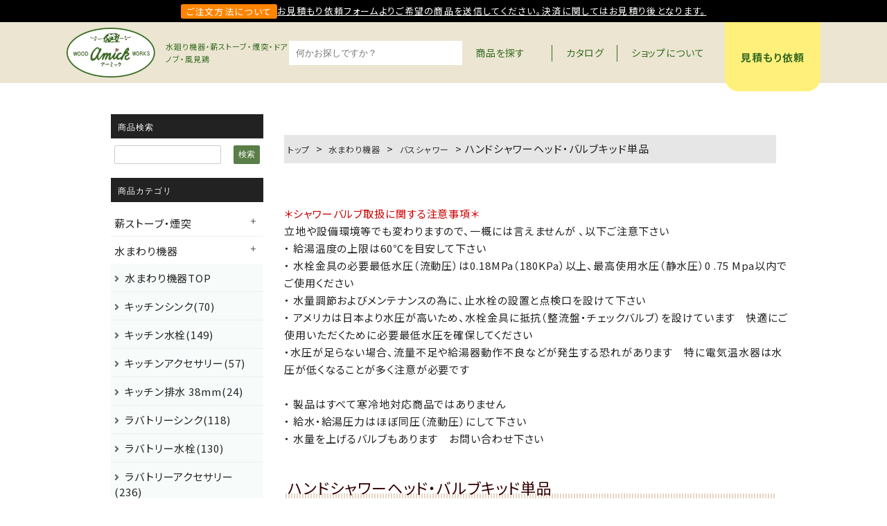

--- FILE ---
content_type: text/html; charset=UTF-8
request_url: https://www.amick.net/products_cat/kba6000/
body_size: 10267
content:
<!DOCTYPE html>
<html lang="ja">
<head prefix="og: https://ogp.me/ns# fb: https://ogp.me/ns/fb# article: https://ogp.me/ns/article#">
<meta charset="UTF-8" />
<meta http-equiv="Content-Style-Type" content="text/css" />
<meta http-equiv="X-UA-Compatible" content="IE=edge">
<meta name="format-detection" content="telephone=no">
<meta name="google-site-verification" content="oTwKL98rfRtPv0UqMWdpnxnmnvJ2Xwt4t7Qib9YfaBM">

<title>商品カテゴリー  ハンドシャワーヘッド・バルブキッド単品 - KOHLER製品、輸入シンク、水廻り設備、薪ストーブ販売 のアーミック</title>
<meta name="keyword" content="" />
<!--検索結果サムネイル対策用-->
<!--ここまで-->
<link rel="shortcut icon" href="/asset2023/images/favicon.ico" />
<meta name="description" content="商品カテゴリー  ハンドシャワーヘッド・バルブキッド単品 - KOHLER/コーラー製品を中心に輸入キッチンシンク・洗面等水廻り部材や薪ストーブ、ドア金物、輸入表札、風見鶏、シーリングファンをアウトレット価格で販売しております" />
<meta name="viewport" content="width=device-width, initial-scale=1, maximum-scale=1, user-scalable=no" />


<!-- 全ページ共通CSS -->
<link rel="stylesheet" href="/asset2023/css/jquery.fatNav.css?v=1703748902">
<link rel="stylesheet" href="/asset2023/css/style.css?v=1705907741">



<link rel='stylesheet' id='amick-style-css' href='http://www.amick.net/slp/wpist/wp-content/themes/amick/css/amick-style.css?ver=6.3.2' type='text/css' media='all' />

<link rel="stylesheet" href="/asset2023/css/adjust.css?v=1711439553">



<!-- フォントCSS -->
<link rel="stylesheet" href="https://pro.fontawesome.com/releases/v5.15.3/css/all.css" integrity="sha384-iKbFRxucmOHIcpWdX9NTZ5WETOPm0Goy0WmfyNcl52qSYtc2Buk0NCe6jU1sWWNB" crossorigin="anonymous">

<link rel="preconnect" href="https://fonts.googleapis.com">
<link rel="preconnect" href="https://fonts.gstatic.com" crossorigin>
<link href="https://fonts.googleapis.com/css2?family=Noto+Sans+JP:wght@400;500;600;700&family=Source+Sans+3:wght@600;700&display=swap" rel="stylesheet">

<!-- jQuery -->
<script src="https://ajax.googleapis.com/ajax/libs/jquery/3.6.0/jquery.min.js"></script>

<!-- デフォルトjQuery削除コード -->

<!-- OGP -->
<meta property="fb:app_id" content="442639899274183" />
<meta property="og:locale" content="ja_JP">
<meta property="og:type" content="article">
<meta property="og:title" content="ハンドシャワーヘッド・バルブキッド単品 | 商品カテゴリー | KOHLER製品、輸入シンク、水廻り設備、薪ストーブ販売 のアーミック" />
<meta property="og:image" content="https://www.amick.net/asset2023/images/ogp.jpg" />
<meta property="og:url" content="https://www.amick.net/products_cat/kba6000/" />
<meta property="og:description" content="KOHLER/コーラー製品を中心に輸入キッチンシンク・洗面等水廻り部材や薪ストーブ、ドア金物、輸入表札、風見鶏、シーリングファンをアウトレット価格で販売しております" />
<meta property="og:site_name" content="KOHLER製品、輸入シンク、水廻り設備、薪ストーブ販売 のアーミック" />
<meta name="twitter:card" content="summary_large_image">
<!-- /OGP -->

<!-- Google tag (gtag.js) -->
<script async src="https://www.googletagmanager.com/gtag/js?id=G-RHGVF6KC66"></script>
<script>
  window.dataLayer = window.dataLayer || [];
  function gtag(){dataLayer.push(arguments);}
  gtag('js', new Date());

  gtag('config', 'G-RHGVF6KC66');
</script>
<meta name='robots' content='max-image-preview:large' />
<link rel='dns-prefetch' href='//cdnjs.cloudflare.com' />
<link rel="alternate" type="application/rss+xml" title="KOHLER製品、輸入シンク、水廻り設備、薪ストーブ販売 のアーミック &raquo; ハンドシャワーヘッド・バルブキッド単品 商品カテゴリー のフィード" href="https://www.amick.net/products_cat/kba6000/feed/" />
<link rel='stylesheet' id='wp-block-library-css' href='https://www.amick.net/slp/wpist/wp-includes/css/dist/block-library/style.min.css?ver=6.3.7' type='text/css' media='all' />
<style id='classic-theme-styles-inline-css' type='text/css'>
/*! This file is auto-generated */
.wp-block-button__link{color:#fff;background-color:#32373c;border-radius:9999px;box-shadow:none;text-decoration:none;padding:calc(.667em + 2px) calc(1.333em + 2px);font-size:1.125em}.wp-block-file__button{background:#32373c;color:#fff;text-decoration:none}
</style>
<style id='global-styles-inline-css' type='text/css'>
body{--wp--preset--color--black: #000000;--wp--preset--color--cyan-bluish-gray: #abb8c3;--wp--preset--color--white: #ffffff;--wp--preset--color--pale-pink: #f78da7;--wp--preset--color--vivid-red: #cf2e2e;--wp--preset--color--luminous-vivid-orange: #ff6900;--wp--preset--color--luminous-vivid-amber: #fcb900;--wp--preset--color--light-green-cyan: #7bdcb5;--wp--preset--color--vivid-green-cyan: #00d084;--wp--preset--color--pale-cyan-blue: #8ed1fc;--wp--preset--color--vivid-cyan-blue: #0693e3;--wp--preset--color--vivid-purple: #9b51e0;--wp--preset--gradient--vivid-cyan-blue-to-vivid-purple: linear-gradient(135deg,rgba(6,147,227,1) 0%,rgb(155,81,224) 100%);--wp--preset--gradient--light-green-cyan-to-vivid-green-cyan: linear-gradient(135deg,rgb(122,220,180) 0%,rgb(0,208,130) 100%);--wp--preset--gradient--luminous-vivid-amber-to-luminous-vivid-orange: linear-gradient(135deg,rgba(252,185,0,1) 0%,rgba(255,105,0,1) 100%);--wp--preset--gradient--luminous-vivid-orange-to-vivid-red: linear-gradient(135deg,rgba(255,105,0,1) 0%,rgb(207,46,46) 100%);--wp--preset--gradient--very-light-gray-to-cyan-bluish-gray: linear-gradient(135deg,rgb(238,238,238) 0%,rgb(169,184,195) 100%);--wp--preset--gradient--cool-to-warm-spectrum: linear-gradient(135deg,rgb(74,234,220) 0%,rgb(151,120,209) 20%,rgb(207,42,186) 40%,rgb(238,44,130) 60%,rgb(251,105,98) 80%,rgb(254,248,76) 100%);--wp--preset--gradient--blush-light-purple: linear-gradient(135deg,rgb(255,206,236) 0%,rgb(152,150,240) 100%);--wp--preset--gradient--blush-bordeaux: linear-gradient(135deg,rgb(254,205,165) 0%,rgb(254,45,45) 50%,rgb(107,0,62) 100%);--wp--preset--gradient--luminous-dusk: linear-gradient(135deg,rgb(255,203,112) 0%,rgb(199,81,192) 50%,rgb(65,88,208) 100%);--wp--preset--gradient--pale-ocean: linear-gradient(135deg,rgb(255,245,203) 0%,rgb(182,227,212) 50%,rgb(51,167,181) 100%);--wp--preset--gradient--electric-grass: linear-gradient(135deg,rgb(202,248,128) 0%,rgb(113,206,126) 100%);--wp--preset--gradient--midnight: linear-gradient(135deg,rgb(2,3,129) 0%,rgb(40,116,252) 100%);--wp--preset--font-size--small: 13px;--wp--preset--font-size--medium: 20px;--wp--preset--font-size--large: 36px;--wp--preset--font-size--x-large: 42px;--wp--preset--spacing--20: 0.44rem;--wp--preset--spacing--30: 0.67rem;--wp--preset--spacing--40: 1rem;--wp--preset--spacing--50: 1.5rem;--wp--preset--spacing--60: 2.25rem;--wp--preset--spacing--70: 3.38rem;--wp--preset--spacing--80: 5.06rem;--wp--preset--shadow--natural: 6px 6px 9px rgba(0, 0, 0, 0.2);--wp--preset--shadow--deep: 12px 12px 50px rgba(0, 0, 0, 0.4);--wp--preset--shadow--sharp: 6px 6px 0px rgba(0, 0, 0, 0.2);--wp--preset--shadow--outlined: 6px 6px 0px -3px rgba(255, 255, 255, 1), 6px 6px rgba(0, 0, 0, 1);--wp--preset--shadow--crisp: 6px 6px 0px rgba(0, 0, 0, 1);}:where(.is-layout-flex){gap: 0.5em;}:where(.is-layout-grid){gap: 0.5em;}body .is-layout-flow > .alignleft{float: left;margin-inline-start: 0;margin-inline-end: 2em;}body .is-layout-flow > .alignright{float: right;margin-inline-start: 2em;margin-inline-end: 0;}body .is-layout-flow > .aligncenter{margin-left: auto !important;margin-right: auto !important;}body .is-layout-constrained > .alignleft{float: left;margin-inline-start: 0;margin-inline-end: 2em;}body .is-layout-constrained > .alignright{float: right;margin-inline-start: 2em;margin-inline-end: 0;}body .is-layout-constrained > .aligncenter{margin-left: auto !important;margin-right: auto !important;}body .is-layout-constrained > :where(:not(.alignleft):not(.alignright):not(.alignfull)){max-width: var(--wp--style--global--content-size);margin-left: auto !important;margin-right: auto !important;}body .is-layout-constrained > .alignwide{max-width: var(--wp--style--global--wide-size);}body .is-layout-flex{display: flex;}body .is-layout-flex{flex-wrap: wrap;align-items: center;}body .is-layout-flex > *{margin: 0;}body .is-layout-grid{display: grid;}body .is-layout-grid > *{margin: 0;}:where(.wp-block-columns.is-layout-flex){gap: 2em;}:where(.wp-block-columns.is-layout-grid){gap: 2em;}:where(.wp-block-post-template.is-layout-flex){gap: 1.25em;}:where(.wp-block-post-template.is-layout-grid){gap: 1.25em;}.has-black-color{color: var(--wp--preset--color--black) !important;}.has-cyan-bluish-gray-color{color: var(--wp--preset--color--cyan-bluish-gray) !important;}.has-white-color{color: var(--wp--preset--color--white) !important;}.has-pale-pink-color{color: var(--wp--preset--color--pale-pink) !important;}.has-vivid-red-color{color: var(--wp--preset--color--vivid-red) !important;}.has-luminous-vivid-orange-color{color: var(--wp--preset--color--luminous-vivid-orange) !important;}.has-luminous-vivid-amber-color{color: var(--wp--preset--color--luminous-vivid-amber) !important;}.has-light-green-cyan-color{color: var(--wp--preset--color--light-green-cyan) !important;}.has-vivid-green-cyan-color{color: var(--wp--preset--color--vivid-green-cyan) !important;}.has-pale-cyan-blue-color{color: var(--wp--preset--color--pale-cyan-blue) !important;}.has-vivid-cyan-blue-color{color: var(--wp--preset--color--vivid-cyan-blue) !important;}.has-vivid-purple-color{color: var(--wp--preset--color--vivid-purple) !important;}.has-black-background-color{background-color: var(--wp--preset--color--black) !important;}.has-cyan-bluish-gray-background-color{background-color: var(--wp--preset--color--cyan-bluish-gray) !important;}.has-white-background-color{background-color: var(--wp--preset--color--white) !important;}.has-pale-pink-background-color{background-color: var(--wp--preset--color--pale-pink) !important;}.has-vivid-red-background-color{background-color: var(--wp--preset--color--vivid-red) !important;}.has-luminous-vivid-orange-background-color{background-color: var(--wp--preset--color--luminous-vivid-orange) !important;}.has-luminous-vivid-amber-background-color{background-color: var(--wp--preset--color--luminous-vivid-amber) !important;}.has-light-green-cyan-background-color{background-color: var(--wp--preset--color--light-green-cyan) !important;}.has-vivid-green-cyan-background-color{background-color: var(--wp--preset--color--vivid-green-cyan) !important;}.has-pale-cyan-blue-background-color{background-color: var(--wp--preset--color--pale-cyan-blue) !important;}.has-vivid-cyan-blue-background-color{background-color: var(--wp--preset--color--vivid-cyan-blue) !important;}.has-vivid-purple-background-color{background-color: var(--wp--preset--color--vivid-purple) !important;}.has-black-border-color{border-color: var(--wp--preset--color--black) !important;}.has-cyan-bluish-gray-border-color{border-color: var(--wp--preset--color--cyan-bluish-gray) !important;}.has-white-border-color{border-color: var(--wp--preset--color--white) !important;}.has-pale-pink-border-color{border-color: var(--wp--preset--color--pale-pink) !important;}.has-vivid-red-border-color{border-color: var(--wp--preset--color--vivid-red) !important;}.has-luminous-vivid-orange-border-color{border-color: var(--wp--preset--color--luminous-vivid-orange) !important;}.has-luminous-vivid-amber-border-color{border-color: var(--wp--preset--color--luminous-vivid-amber) !important;}.has-light-green-cyan-border-color{border-color: var(--wp--preset--color--light-green-cyan) !important;}.has-vivid-green-cyan-border-color{border-color: var(--wp--preset--color--vivid-green-cyan) !important;}.has-pale-cyan-blue-border-color{border-color: var(--wp--preset--color--pale-cyan-blue) !important;}.has-vivid-cyan-blue-border-color{border-color: var(--wp--preset--color--vivid-cyan-blue) !important;}.has-vivid-purple-border-color{border-color: var(--wp--preset--color--vivid-purple) !important;}.has-vivid-cyan-blue-to-vivid-purple-gradient-background{background: var(--wp--preset--gradient--vivid-cyan-blue-to-vivid-purple) !important;}.has-light-green-cyan-to-vivid-green-cyan-gradient-background{background: var(--wp--preset--gradient--light-green-cyan-to-vivid-green-cyan) !important;}.has-luminous-vivid-amber-to-luminous-vivid-orange-gradient-background{background: var(--wp--preset--gradient--luminous-vivid-amber-to-luminous-vivid-orange) !important;}.has-luminous-vivid-orange-to-vivid-red-gradient-background{background: var(--wp--preset--gradient--luminous-vivid-orange-to-vivid-red) !important;}.has-very-light-gray-to-cyan-bluish-gray-gradient-background{background: var(--wp--preset--gradient--very-light-gray-to-cyan-bluish-gray) !important;}.has-cool-to-warm-spectrum-gradient-background{background: var(--wp--preset--gradient--cool-to-warm-spectrum) !important;}.has-blush-light-purple-gradient-background{background: var(--wp--preset--gradient--blush-light-purple) !important;}.has-blush-bordeaux-gradient-background{background: var(--wp--preset--gradient--blush-bordeaux) !important;}.has-luminous-dusk-gradient-background{background: var(--wp--preset--gradient--luminous-dusk) !important;}.has-pale-ocean-gradient-background{background: var(--wp--preset--gradient--pale-ocean) !important;}.has-electric-grass-gradient-background{background: var(--wp--preset--gradient--electric-grass) !important;}.has-midnight-gradient-background{background: var(--wp--preset--gradient--midnight) !important;}.has-small-font-size{font-size: var(--wp--preset--font-size--small) !important;}.has-medium-font-size{font-size: var(--wp--preset--font-size--medium) !important;}.has-large-font-size{font-size: var(--wp--preset--font-size--large) !important;}.has-x-large-font-size{font-size: var(--wp--preset--font-size--x-large) !important;}
.wp-block-navigation a:where(:not(.wp-element-button)){color: inherit;}
:where(.wp-block-post-template.is-layout-flex){gap: 1.25em;}:where(.wp-block-post-template.is-layout-grid){gap: 1.25em;}
:where(.wp-block-columns.is-layout-flex){gap: 2em;}:where(.wp-block-columns.is-layout-grid){gap: 2em;}
.wp-block-pullquote{font-size: 1.5em;line-height: 1.6;}
</style>
<link rel='stylesheet' id='amick-style-css' href='https://www.amick.net/slp/wpist/wp-content/themes/amick/css/amick-style.css?ver=6.3.7' type='text/css' media='all' />
<link rel='stylesheet' id='-css' href='https://cdnjs.cloudflare.com/ajax/libs/lightbox2/2.11.4/css/lightbox.min.css?ver=6.3.7' type='text/css' media='all' />
<link rel="https://api.w.org/" href="https://www.amick.net/wp-json/" /><link rel="alternate" type="application/json" href="https://www.amick.net/wp-json/wp/v2/products_cat/172" />

</head>
<body>

<!-- ヘッダー -->

<header id="headerarea">
	<p class="h-label"><span class="label">ご注文方法について</span><span class="underline">お見積もり依頼フォームより<br class="sp">ご希望の商品を送信してください。決済に関してはお見積り後となります。</span></p>
	<div class="h-inner inner">
		<p class="h-catch pc-order-2nd">水廻り機器・薪ストーブ・煙突・ドアノブ・風見鶏</p>
		<h1 class="h-logo pc-order-1st"><a href="/"><img src="/asset2023/images/common/logo.png" alt="アーミック" width="82" height="46" class="imgauto"></a></h1>
		<form action="https://www.amick.net/" method="get" class="form-reset pc-order-3rd h-search pc">
    <div class="searchbox">
      <input type="text" name="s" placeholder="何かお探しですか？">
      <button type="submit"></button>
    </div>
    <input type="hidden" name="post_type" value="products">
    <input type="hidden" id="search_product_nonce" name="search_product_nonce" value="cff07add92" /><input type="hidden" name="_wp_http_referer" value="/products_cat/kba6000/" />  </form>
		<nav class="gnav pc-order-4th items-sec">
    <ul class="h-nav">
  <li ontouchstart="" class="pc">
    <a href="/all/" class="nav-ttl"><span>商品を探す</span></a>
    <div class="hvr-show">
      <div class="hvr-contents">
      <ul class="items-list">
  <li class="stove">
    <dl>
      <dt><h3>薪ストーブ・煙突</h3></dt>
      <dd>
        <ul class="child two_column">
        <li><a href="/products_cat/st/?custom_sort=name&custom_view=grid">薪ストーブ・煙突TOP</a></li>
        <li><a href="/products_cat/st10000/?custom_sort=name&custom_view=grid">薪ストーブ本体</a></li>
        <li><a href="/products_cat/st20000/?custom_sort=name&custom_view=grid">煙突部材</a></li>
        <li><a href="/products_cat/st30000/?custom_sort=name&custom_view=grid">アクセサリー</a></li>
        <li><a href="/products_cat/st40000/?custom_sort=name&custom_view=grid">メンテナンス用品</a></li>
        <li><a href="/products_cat/st50000/?custom_sort=name&custom_view=grid">炉台・断熱用品</a></li>
        </ul>
      </dd>
    </dl>
  </li>
  <li class="ceiling_fan">
    <dl>
      <dt><h3>シーリングファン</h3></dt>
      <dd>
        <ul class="child two_column">
        <li><a href="/products_cat/cf/?custom_sort=name&custom_view=grid">シーリングファンTOP</a></li>
        </ul>
      </dd>
    </dl>
  </li>
  <li class="lighting">
    <dl>
      <dt><h3>ファニチャー</h3></dt>
      <dd>
        <ul class="child two_column">
        <li><a href="/products_cat/fu/?custom_sort=name&custom_view=grid">ファニチャーTOP</a></li>
        </ul>
      </dd>
    </dl>
  </li>
  <li class="whitehall">
    <dl>
      <dt><h3>ホワイトホール表札</h3></dt>
      <dd>
        <ul class="child one_column">
        <li><a href="https://outletfabric.handcrafted.jp/" target="_blank" rel="noopener">ホワイトホール表札TOP</a></li>
        </ul>
      </dd>
    </dl>
  </li>
  <li class="exterior">
    <dl>
      <dt><h3>風見鶏</h3></dt>
      <dd>
        <ul class="child two_column">
        <li><a href="/products_cat/wv/?custom_sort=name&custom_view=grid">風見鶏TOP</a></li>
        <li><a href="/products_cat/wv20000/?custom_sort=name&custom_view=grid">24"Small Size</a></li>
        <li><a href="/products_cat/wv30000/?custom_sort=name&custom_view=grid">30"Standard Size</a></li>
        <li><a href="/products_cat/wv40000/?custom_sort=name&custom_view=grid">30"St＋オーナメント</a></li>
        <li><a href="/products_cat/wv50000/?custom_sort=name&custom_view=grid">カラーオーナメント</a></li>
        <li><a href="/products_cat/wv60000/?custom_sort=name&custom_view=grid">30"St＋Full Bodied</a></li>
        <li><a href="/products_cat/wv70000/?custom_sort=name&custom_view=grid">46"L＋Full Bodied</a></li>
        <li><a href="/products_cat/wv80000/?custom_sort=name&custom_view=grid">Base</a></li>
        </ul>
      </dd>
    </dl>
  </li>
  <li class="hard_ware_door">
    <dl>
      <dt><h3>ドア金物</h3></dt>
      <dd>
        <ul class="child two_column">
        <li><a href="/products_cat/hd/?custom_sort=name&custom_view=grid">ドア金物TOP</a></li>
        <li><a href="/products_cat/hd10000/?custom_sort=name&custom_view=grid">キーエントリー</a></li>
        <li><a href="/products_cat/hd20000/?custom_sort=name&custom_view=grid">トイレ・個室用</a></li>
        <li><a href="/products_cat/hd30000/?custom_sort=name&custom_view=grid">パッセージ</a></li>
        <li><a href="/products_cat/hd40000/?custom_sort=name&custom_view=grid">引き手・ボルト錠</a></li>
        <li><a href="/products_cat/hd50000/?custom_sort=name&custom_view=grid">蝶番・ヒンジ・他</a></li>
        <li><a href="/products_cat/hd60000/?custom_sort=name&custom_view=grid">ドアアクセサリー・他</a></li>
        </ul>
      </dd>
    </dl>
  </li>
  <li class="hard_ware_cabinet">
    <dl>
      <dt><h3>家具金物</h3></dt>
      <dd>
        <ul class="child one_column">
        <li><a href="/products_cat/hc/?custom_sort=name&custom_view=grid">家具金物TOP</a></li>
        <li><a href="/products_cat/hc10000/?custom_sort=name&custom_view=grid">蝶番・ヒンジ・他</a></li>
        <li><a href="/products_cat/hc20000/?custom_sort=name&custom_view=grid">取手・ツマミ・ノブ</a></li>
        <li><a href="/products_cat/hc30000/?custom_sort=name&custom_view=grid">スライドボルト・ネジ</a></li>
        <li><a href="/products_cat/hc40000/?custom_sort=name&custom_view=grid">フック・ブラケット</a></li>
        </ul>
      </dd>
    </dl>
  </li>
  <li class="kitchen">
    <dl>
      <dt><h3>水まわり機器</h3></dt>
      <dd>
        <ul class="child two_column">
        <li><a href="/products_cat/kb/?custom_sort=name&custom_view=grid">水まわり機器TOP</a></li>
        <li><a href="/products_cat/ex/?custom_sort=name&custom_view=grid">エクステリア</a></li>
        <li><a href="/products_cat/kb10000/?custom_sort=name&custom_view=grid">キッチンシンク</a></li>
        <li><a href="/products_cat/kb20000/?custom_sort=name&custom_view=grid">キッチン水栓</a></li>
        <li><a href="/products_cat/kb40000/?custom_sort=name&custom_view=grid">キッチン排水 38mm</a></li>
        <li><a href="/products_cat/kb50000/?custom_sort=name&custom_view=grid">キッチンアクセサリー</a></li>
        <li><a href="/products_cat/kb60000/?custom_sort=name&custom_view=grid">ラバトリーシンク</a></li>
        <li><a href="/products_cat/kb70000/?custom_sort=name&custom_view=grid">ラバトリー水栓</a></li>
        <li><a href="/products_cat/kb80000/?custom_sort=name&custom_view=grid">ラバトリー排水 32mm</a></li>
        <li><a href="/products_cat/kb90000/?custom_sort=name&custom_view=grid">バスタブ・水栓</a></li>
        <li><a href="/products_cat/kba0000/?custom_sort=name&custom_view=grid">バスシャワー</a></li>
        <li><a href="/products_cat/kbb0000/?custom_sort=name&custom_view=grid">ラバトリーアクセサリー</a></li>
        <li><a href="/products_cat/kbc0000/?custom_sort=name&custom_view=grid">ミラー</a></li>
        <li><a href="/products_cat/kbd0000/?custom_sort=name&custom_view=grid">便器</a></li>
        <li><a href="/products_cat/kbe0000/?custom_sort=name&custom_view=grid">手洗い鉢</a></li>
        <li><a href="/products_cat/kbf0000/?custom_sort=name&custom_view=grid">手洗い排水 25mm</a></li>
        <li><a href="/products_cat/kbg0000/?custom_sort=name&custom_view=grid">共通給水部材</a></li>
        <li><a href="/products_cat/kbj0000/?custom_sort=name&custom_view=grid">手洗い水栓</a></li>
        </ul>
      </dd>
    </dl>
  </li>
</ul>      </div>
    </div>
  </li>
  <li class="sp">
    <p class="nav-ttl"><span>商品を探す</span></p>
    <div class="hvr-show">
      <div class="hvr-contents">
      <ul class="items-list">
  <li class="stove">
    <dl>
      <dt><h3>薪ストーブ・煙突</h3></dt>
      <dd>
        <ul class="child two_column">
        <li><a href="/products_cat/st/?custom_sort=name&custom_view=grid">薪ストーブ・煙突TOP</a></li>
        <li><a href="/products_cat/st10000/?custom_sort=name&custom_view=grid">薪ストーブ本体</a></li>
        <li><a href="/products_cat/st20000/?custom_sort=name&custom_view=grid">煙突部材</a></li>
        <li><a href="/products_cat/st30000/?custom_sort=name&custom_view=grid">アクセサリー</a></li>
        <li><a href="/products_cat/st40000/?custom_sort=name&custom_view=grid">メンテナンス用品</a></li>
        <li><a href="/products_cat/st50000/?custom_sort=name&custom_view=grid">炉台・断熱用品</a></li>
        </ul>
      </dd>
    </dl>
  </li>
  <li class="ceiling_fan">
    <dl>
      <dt><h3>シーリングファン</h3></dt>
      <dd>
        <ul class="child two_column">
        <li><a href="/products_cat/cf/?custom_sort=name&custom_view=grid">シーリングファンTOP</a></li>
        </ul>
      </dd>
    </dl>
  </li>
  <li class="lighting">
    <dl>
      <dt><h3>ファニチャー</h3></dt>
      <dd>
        <ul class="child two_column">
        <li><a href="/products_cat/fu/?custom_sort=name&custom_view=grid">ファニチャーTOP</a></li>
        </ul>
      </dd>
    </dl>
  </li>
  <li class="whitehall">
    <dl>
      <dt><h3>ホワイトホール表札</h3></dt>
      <dd>
        <ul class="child one_column">
        <li><a href="https://outletfabric.handcrafted.jp/" target="_blank" rel="noopener">ホワイトホール表札TOP</a></li>
        </ul>
      </dd>
    </dl>
  </li>
  <li class="exterior">
    <dl>
      <dt><h3>風見鶏</h3></dt>
      <dd>
        <ul class="child two_column">
        <li><a href="/products_cat/wv/?custom_sort=name&custom_view=grid">風見鶏TOP</a></li>
        <li><a href="/products_cat/wv20000/?custom_sort=name&custom_view=grid">24"Small Size</a></li>
        <li><a href="/products_cat/wv30000/?custom_sort=name&custom_view=grid">30"Standard Size</a></li>
        <li><a href="/products_cat/wv40000/?custom_sort=name&custom_view=grid">30"St＋オーナメント</a></li>
        <li><a href="/products_cat/wv50000/?custom_sort=name&custom_view=grid">カラーオーナメント</a></li>
        <li><a href="/products_cat/wv60000/?custom_sort=name&custom_view=grid">30"St＋Full Bodied</a></li>
        <li><a href="/products_cat/wv70000/?custom_sort=name&custom_view=grid">46"L＋Full Bodied</a></li>
        <li><a href="/products_cat/wv80000/?custom_sort=name&custom_view=grid">Base</a></li>
        </ul>
      </dd>
    </dl>
  </li>
  <li class="hard_ware_door">
    <dl>
      <dt><h3>ドア金物</h3></dt>
      <dd>
        <ul class="child two_column">
        <li><a href="/products_cat/hd/?custom_sort=name&custom_view=grid">ドア金物TOP</a></li>
        <li><a href="/products_cat/hd10000/?custom_sort=name&custom_view=grid">キーエントリー</a></li>
        <li><a href="/products_cat/hd20000/?custom_sort=name&custom_view=grid">トイレ・個室用</a></li>
        <li><a href="/products_cat/hd30000/?custom_sort=name&custom_view=grid">パッセージ</a></li>
        <li><a href="/products_cat/hd40000/?custom_sort=name&custom_view=grid">引き手・ボルト錠</a></li>
        <li><a href="/products_cat/hd50000/?custom_sort=name&custom_view=grid">蝶番・ヒンジ・他</a></li>
        <li><a href="/products_cat/hd60000/?custom_sort=name&custom_view=grid">ドアアクセサリー・他</a></li>
        </ul>
      </dd>
    </dl>
  </li>
  <li class="hard_ware_cabinet">
    <dl>
      <dt><h3>家具金物</h3></dt>
      <dd>
        <ul class="child one_column">
        <li><a href="/products_cat/hc/?custom_sort=name&custom_view=grid">家具金物TOP</a></li>
        <li><a href="/products_cat/hc10000/?custom_sort=name&custom_view=grid">蝶番・ヒンジ・他</a></li>
        <li><a href="/products_cat/hc20000/?custom_sort=name&custom_view=grid">取手・ツマミ・ノブ</a></li>
        <li><a href="/products_cat/hc30000/?custom_sort=name&custom_view=grid">スライドボルト・ネジ</a></li>
        <li><a href="/products_cat/hc40000/?custom_sort=name&custom_view=grid">フック・ブラケット</a></li>
        </ul>
      </dd>
    </dl>
  </li>
  <li class="kitchen">
    <dl>
      <dt><h3>水まわり機器</h3></dt>
      <dd>
        <ul class="child two_column">
        <li><a href="/products_cat/kb/?custom_sort=name&custom_view=grid">水まわり機器TOP</a></li>
        <li><a href="/products_cat/ex/?custom_sort=name&custom_view=grid">エクステリア</a></li>
        <li><a href="/products_cat/kb10000/?custom_sort=name&custom_view=grid">キッチンシンク</a></li>
        <li><a href="/products_cat/kb20000/?custom_sort=name&custom_view=grid">キッチン水栓</a></li>
        <li><a href="/products_cat/kb40000/?custom_sort=name&custom_view=grid">キッチン排水 38mm</a></li>
        <li><a href="/products_cat/kb50000/?custom_sort=name&custom_view=grid">キッチンアクセサリー</a></li>
        <li><a href="/products_cat/kb60000/?custom_sort=name&custom_view=grid">ラバトリーシンク</a></li>
        <li><a href="/products_cat/kb70000/?custom_sort=name&custom_view=grid">ラバトリー水栓</a></li>
        <li><a href="/products_cat/kb80000/?custom_sort=name&custom_view=grid">ラバトリー排水 32mm</a></li>
        <li><a href="/products_cat/kb90000/?custom_sort=name&custom_view=grid">バスタブ・水栓</a></li>
        <li><a href="/products_cat/kba0000/?custom_sort=name&custom_view=grid">バスシャワー</a></li>
        <li><a href="/products_cat/kbb0000/?custom_sort=name&custom_view=grid">ラバトリーアクセサリー</a></li>
        <li><a href="/products_cat/kbc0000/?custom_sort=name&custom_view=grid">ミラー</a></li>
        <li><a href="/products_cat/kbd0000/?custom_sort=name&custom_view=grid">便器</a></li>
        <li><a href="/products_cat/kbe0000/?custom_sort=name&custom_view=grid">手洗い鉢</a></li>
        <li><a href="/products_cat/kbf0000/?custom_sort=name&custom_view=grid">手洗い排水 25mm</a></li>
        <li><a href="/products_cat/kbg0000/?custom_sort=name&custom_view=grid">共通給水部材</a></li>
        <li><a href="/products_cat/kbj0000/?custom_sort=name&custom_view=grid">手洗い水栓</a></li>
        </ul>
      </dd>
    </dl>
  </li>
</ul>      </div>
    </div>
  </li>
  <li><a href="/catalog/" class="nav-ttl">カタログ</a></li>
  <li class="sp"><a href="/guide/" class="nav-ttl">お買い物ガイド</a></li>
  <li><a href="/about/" class="nav-ttl">ショップについて</a></li>
</ul>
<p class="h-estimate"><a href="#" onclick="window.open('/estimate/', '見積もり依頼', 'scrollbars=yes'); return false;">見積もり依頼</a></p>		<p class="hamburger-ps sp"></p>
		</nav>
	</div>
</header>


<div class="fat-nav sp">
	<div class="fat-nav__wrapper">
		<p class="ft-logo"><img src="/asset2023/images/common/logo.png" alt="アーミック" width="140" height="79" loading="lazy" class="imgauto"></p>
		<form action="https://www.amick.net/" method="get" class="form-reset pc-order-3rd h-search">
    <div class="searchbox">
      <input type="text" name="s" placeholder="何かお探しですか？">
      <button type="submit"></button>
    </div>
    <input type="hidden" name="post_type" value="products">
    <input type="hidden" id="search_product_nonce" name="search_product_nonce" value="cff07add92" /><input type="hidden" name="_wp_http_referer" value="/products_cat/kba6000/" />  </form>
    <ul class="h-nav">
  <li ontouchstart="" class="pc">
    <a href="/all/" class="nav-ttl"><span>商品を探す</span></a>
    <div class="hvr-show">
      <div class="hvr-contents">
      <ul class="items-list">
  <li class="stove">
    <dl>
      <dt><h3>薪ストーブ・煙突</h3></dt>
      <dd>
        <ul class="child two_column">
        <li><a href="/products_cat/st/?custom_sort=name&custom_view=grid">薪ストーブ・煙突TOP</a></li>
        <li><a href="/products_cat/st10000/?custom_sort=name&custom_view=grid">薪ストーブ本体</a></li>
        <li><a href="/products_cat/st20000/?custom_sort=name&custom_view=grid">煙突部材</a></li>
        <li><a href="/products_cat/st30000/?custom_sort=name&custom_view=grid">アクセサリー</a></li>
        <li><a href="/products_cat/st40000/?custom_sort=name&custom_view=grid">メンテナンス用品</a></li>
        <li><a href="/products_cat/st50000/?custom_sort=name&custom_view=grid">炉台・断熱用品</a></li>
        </ul>
      </dd>
    </dl>
  </li>
  <li class="ceiling_fan">
    <dl>
      <dt><h3>シーリングファン</h3></dt>
      <dd>
        <ul class="child two_column">
        <li><a href="/products_cat/cf/?custom_sort=name&custom_view=grid">シーリングファンTOP</a></li>
        </ul>
      </dd>
    </dl>
  </li>
  <li class="lighting">
    <dl>
      <dt><h3>ファニチャー</h3></dt>
      <dd>
        <ul class="child two_column">
        <li><a href="/products_cat/fu/?custom_sort=name&custom_view=grid">ファニチャーTOP</a></li>
        </ul>
      </dd>
    </dl>
  </li>
  <li class="whitehall">
    <dl>
      <dt><h3>ホワイトホール表札</h3></dt>
      <dd>
        <ul class="child one_column">
        <li><a href="https://outletfabric.handcrafted.jp/" target="_blank" rel="noopener">ホワイトホール表札TOP</a></li>
        </ul>
      </dd>
    </dl>
  </li>
  <li class="exterior">
    <dl>
      <dt><h3>風見鶏</h3></dt>
      <dd>
        <ul class="child two_column">
        <li><a href="/products_cat/wv/?custom_sort=name&custom_view=grid">風見鶏TOP</a></li>
        <li><a href="/products_cat/wv20000/?custom_sort=name&custom_view=grid">24"Small Size</a></li>
        <li><a href="/products_cat/wv30000/?custom_sort=name&custom_view=grid">30"Standard Size</a></li>
        <li><a href="/products_cat/wv40000/?custom_sort=name&custom_view=grid">30"St＋オーナメント</a></li>
        <li><a href="/products_cat/wv50000/?custom_sort=name&custom_view=grid">カラーオーナメント</a></li>
        <li><a href="/products_cat/wv60000/?custom_sort=name&custom_view=grid">30"St＋Full Bodied</a></li>
        <li><a href="/products_cat/wv70000/?custom_sort=name&custom_view=grid">46"L＋Full Bodied</a></li>
        <li><a href="/products_cat/wv80000/?custom_sort=name&custom_view=grid">Base</a></li>
        </ul>
      </dd>
    </dl>
  </li>
  <li class="hard_ware_door">
    <dl>
      <dt><h3>ドア金物</h3></dt>
      <dd>
        <ul class="child two_column">
        <li><a href="/products_cat/hd/?custom_sort=name&custom_view=grid">ドア金物TOP</a></li>
        <li><a href="/products_cat/hd10000/?custom_sort=name&custom_view=grid">キーエントリー</a></li>
        <li><a href="/products_cat/hd20000/?custom_sort=name&custom_view=grid">トイレ・個室用</a></li>
        <li><a href="/products_cat/hd30000/?custom_sort=name&custom_view=grid">パッセージ</a></li>
        <li><a href="/products_cat/hd40000/?custom_sort=name&custom_view=grid">引き手・ボルト錠</a></li>
        <li><a href="/products_cat/hd50000/?custom_sort=name&custom_view=grid">蝶番・ヒンジ・他</a></li>
        <li><a href="/products_cat/hd60000/?custom_sort=name&custom_view=grid">ドアアクセサリー・他</a></li>
        </ul>
      </dd>
    </dl>
  </li>
  <li class="hard_ware_cabinet">
    <dl>
      <dt><h3>家具金物</h3></dt>
      <dd>
        <ul class="child one_column">
        <li><a href="/products_cat/hc/?custom_sort=name&custom_view=grid">家具金物TOP</a></li>
        <li><a href="/products_cat/hc10000/?custom_sort=name&custom_view=grid">蝶番・ヒンジ・他</a></li>
        <li><a href="/products_cat/hc20000/?custom_sort=name&custom_view=grid">取手・ツマミ・ノブ</a></li>
        <li><a href="/products_cat/hc30000/?custom_sort=name&custom_view=grid">スライドボルト・ネジ</a></li>
        <li><a href="/products_cat/hc40000/?custom_sort=name&custom_view=grid">フック・ブラケット</a></li>
        </ul>
      </dd>
    </dl>
  </li>
  <li class="kitchen">
    <dl>
      <dt><h3>水まわり機器</h3></dt>
      <dd>
        <ul class="child two_column">
        <li><a href="/products_cat/kb/?custom_sort=name&custom_view=grid">水まわり機器TOP</a></li>
        <li><a href="/products_cat/ex/?custom_sort=name&custom_view=grid">エクステリア</a></li>
        <li><a href="/products_cat/kb10000/?custom_sort=name&custom_view=grid">キッチンシンク</a></li>
        <li><a href="/products_cat/kb20000/?custom_sort=name&custom_view=grid">キッチン水栓</a></li>
        <li><a href="/products_cat/kb40000/?custom_sort=name&custom_view=grid">キッチン排水 38mm</a></li>
        <li><a href="/products_cat/kb50000/?custom_sort=name&custom_view=grid">キッチンアクセサリー</a></li>
        <li><a href="/products_cat/kb60000/?custom_sort=name&custom_view=grid">ラバトリーシンク</a></li>
        <li><a href="/products_cat/kb70000/?custom_sort=name&custom_view=grid">ラバトリー水栓</a></li>
        <li><a href="/products_cat/kb80000/?custom_sort=name&custom_view=grid">ラバトリー排水 32mm</a></li>
        <li><a href="/products_cat/kb90000/?custom_sort=name&custom_view=grid">バスタブ・水栓</a></li>
        <li><a href="/products_cat/kba0000/?custom_sort=name&custom_view=grid">バスシャワー</a></li>
        <li><a href="/products_cat/kbb0000/?custom_sort=name&custom_view=grid">ラバトリーアクセサリー</a></li>
        <li><a href="/products_cat/kbc0000/?custom_sort=name&custom_view=grid">ミラー</a></li>
        <li><a href="/products_cat/kbd0000/?custom_sort=name&custom_view=grid">便器</a></li>
        <li><a href="/products_cat/kbe0000/?custom_sort=name&custom_view=grid">手洗い鉢</a></li>
        <li><a href="/products_cat/kbf0000/?custom_sort=name&custom_view=grid">手洗い排水 25mm</a></li>
        <li><a href="/products_cat/kbg0000/?custom_sort=name&custom_view=grid">共通給水部材</a></li>
        <li><a href="/products_cat/kbj0000/?custom_sort=name&custom_view=grid">手洗い水栓</a></li>
        </ul>
      </dd>
    </dl>
  </li>
</ul>      </div>
    </div>
  </li>
  <li class="sp">
    <p class="nav-ttl"><span>商品を探す</span></p>
    <div class="hvr-show">
      <div class="hvr-contents">
      <ul class="items-list">
  <li class="stove">
    <dl>
      <dt><h3>薪ストーブ・煙突</h3></dt>
      <dd>
        <ul class="child two_column">
        <li><a href="/products_cat/st/?custom_sort=name&custom_view=grid">薪ストーブ・煙突TOP</a></li>
        <li><a href="/products_cat/st10000/?custom_sort=name&custom_view=grid">薪ストーブ本体</a></li>
        <li><a href="/products_cat/st20000/?custom_sort=name&custom_view=grid">煙突部材</a></li>
        <li><a href="/products_cat/st30000/?custom_sort=name&custom_view=grid">アクセサリー</a></li>
        <li><a href="/products_cat/st40000/?custom_sort=name&custom_view=grid">メンテナンス用品</a></li>
        <li><a href="/products_cat/st50000/?custom_sort=name&custom_view=grid">炉台・断熱用品</a></li>
        </ul>
      </dd>
    </dl>
  </li>
  <li class="ceiling_fan">
    <dl>
      <dt><h3>シーリングファン</h3></dt>
      <dd>
        <ul class="child two_column">
        <li><a href="/products_cat/cf/?custom_sort=name&custom_view=grid">シーリングファンTOP</a></li>
        </ul>
      </dd>
    </dl>
  </li>
  <li class="lighting">
    <dl>
      <dt><h3>ファニチャー</h3></dt>
      <dd>
        <ul class="child two_column">
        <li><a href="/products_cat/fu/?custom_sort=name&custom_view=grid">ファニチャーTOP</a></li>
        </ul>
      </dd>
    </dl>
  </li>
  <li class="whitehall">
    <dl>
      <dt><h3>ホワイトホール表札</h3></dt>
      <dd>
        <ul class="child one_column">
        <li><a href="https://outletfabric.handcrafted.jp/" target="_blank" rel="noopener">ホワイトホール表札TOP</a></li>
        </ul>
      </dd>
    </dl>
  </li>
  <li class="exterior">
    <dl>
      <dt><h3>風見鶏</h3></dt>
      <dd>
        <ul class="child two_column">
        <li><a href="/products_cat/wv/?custom_sort=name&custom_view=grid">風見鶏TOP</a></li>
        <li><a href="/products_cat/wv20000/?custom_sort=name&custom_view=grid">24"Small Size</a></li>
        <li><a href="/products_cat/wv30000/?custom_sort=name&custom_view=grid">30"Standard Size</a></li>
        <li><a href="/products_cat/wv40000/?custom_sort=name&custom_view=grid">30"St＋オーナメント</a></li>
        <li><a href="/products_cat/wv50000/?custom_sort=name&custom_view=grid">カラーオーナメント</a></li>
        <li><a href="/products_cat/wv60000/?custom_sort=name&custom_view=grid">30"St＋Full Bodied</a></li>
        <li><a href="/products_cat/wv70000/?custom_sort=name&custom_view=grid">46"L＋Full Bodied</a></li>
        <li><a href="/products_cat/wv80000/?custom_sort=name&custom_view=grid">Base</a></li>
        </ul>
      </dd>
    </dl>
  </li>
  <li class="hard_ware_door">
    <dl>
      <dt><h3>ドア金物</h3></dt>
      <dd>
        <ul class="child two_column">
        <li><a href="/products_cat/hd/?custom_sort=name&custom_view=grid">ドア金物TOP</a></li>
        <li><a href="/products_cat/hd10000/?custom_sort=name&custom_view=grid">キーエントリー</a></li>
        <li><a href="/products_cat/hd20000/?custom_sort=name&custom_view=grid">トイレ・個室用</a></li>
        <li><a href="/products_cat/hd30000/?custom_sort=name&custom_view=grid">パッセージ</a></li>
        <li><a href="/products_cat/hd40000/?custom_sort=name&custom_view=grid">引き手・ボルト錠</a></li>
        <li><a href="/products_cat/hd50000/?custom_sort=name&custom_view=grid">蝶番・ヒンジ・他</a></li>
        <li><a href="/products_cat/hd60000/?custom_sort=name&custom_view=grid">ドアアクセサリー・他</a></li>
        </ul>
      </dd>
    </dl>
  </li>
  <li class="hard_ware_cabinet">
    <dl>
      <dt><h3>家具金物</h3></dt>
      <dd>
        <ul class="child one_column">
        <li><a href="/products_cat/hc/?custom_sort=name&custom_view=grid">家具金物TOP</a></li>
        <li><a href="/products_cat/hc10000/?custom_sort=name&custom_view=grid">蝶番・ヒンジ・他</a></li>
        <li><a href="/products_cat/hc20000/?custom_sort=name&custom_view=grid">取手・ツマミ・ノブ</a></li>
        <li><a href="/products_cat/hc30000/?custom_sort=name&custom_view=grid">スライドボルト・ネジ</a></li>
        <li><a href="/products_cat/hc40000/?custom_sort=name&custom_view=grid">フック・ブラケット</a></li>
        </ul>
      </dd>
    </dl>
  </li>
  <li class="kitchen">
    <dl>
      <dt><h3>水まわり機器</h3></dt>
      <dd>
        <ul class="child two_column">
        <li><a href="/products_cat/kb/?custom_sort=name&custom_view=grid">水まわり機器TOP</a></li>
        <li><a href="/products_cat/ex/?custom_sort=name&custom_view=grid">エクステリア</a></li>
        <li><a href="/products_cat/kb10000/?custom_sort=name&custom_view=grid">キッチンシンク</a></li>
        <li><a href="/products_cat/kb20000/?custom_sort=name&custom_view=grid">キッチン水栓</a></li>
        <li><a href="/products_cat/kb40000/?custom_sort=name&custom_view=grid">キッチン排水 38mm</a></li>
        <li><a href="/products_cat/kb50000/?custom_sort=name&custom_view=grid">キッチンアクセサリー</a></li>
        <li><a href="/products_cat/kb60000/?custom_sort=name&custom_view=grid">ラバトリーシンク</a></li>
        <li><a href="/products_cat/kb70000/?custom_sort=name&custom_view=grid">ラバトリー水栓</a></li>
        <li><a href="/products_cat/kb80000/?custom_sort=name&custom_view=grid">ラバトリー排水 32mm</a></li>
        <li><a href="/products_cat/kb90000/?custom_sort=name&custom_view=grid">バスタブ・水栓</a></li>
        <li><a href="/products_cat/kba0000/?custom_sort=name&custom_view=grid">バスシャワー</a></li>
        <li><a href="/products_cat/kbb0000/?custom_sort=name&custom_view=grid">ラバトリーアクセサリー</a></li>
        <li><a href="/products_cat/kbc0000/?custom_sort=name&custom_view=grid">ミラー</a></li>
        <li><a href="/products_cat/kbd0000/?custom_sort=name&custom_view=grid">便器</a></li>
        <li><a href="/products_cat/kbe0000/?custom_sort=name&custom_view=grid">手洗い鉢</a></li>
        <li><a href="/products_cat/kbf0000/?custom_sort=name&custom_view=grid">手洗い排水 25mm</a></li>
        <li><a href="/products_cat/kbg0000/?custom_sort=name&custom_view=grid">共通給水部材</a></li>
        <li><a href="/products_cat/kbj0000/?custom_sort=name&custom_view=grid">手洗い水栓</a></li>
        </ul>
      </dd>
    </dl>
  </li>
</ul>      </div>
    </div>
  </li>
  <li><a href="/catalog/" class="nav-ttl">カタログ</a></li>
  <li class="sp"><a href="/guide/" class="nav-ttl">お買い物ガイド</a></li>
  <li><a href="/about/" class="nav-ttl">ショップについて</a></li>
</ul>
<p class="h-estimate"><a href="#" onclick="window.open('/estimate/', '見積もり依頼', 'scrollbars=yes'); return false;">見積もり依頼</a></p>	</div>
</div><!-- ヘッダー -->

<div class="container">
	<div class="page_container">
		<main>
		<div class="main_container">
			<p class="pankuzu">
			<!-- Breadcrumb NavXT 7.2.0 -->
<span property="itemListElement" typeof="ListItem"><a property="item" typeof="WebPage" title="KOHLER製品、輸入シンク、水廻り設備、薪ストーブ販売 のアーミックへ移動する" href="https://www.amick.net" class="home" ><span property="name">トップ</span></a><meta property="position" content="1"></span> &gt; <span property="itemListElement" typeof="ListItem"><a property="item" typeof="WebPage" title="Go to the 水まわり機器 商品カテゴリー archives." href="https://www.amick.net/products_cat/kb/" class="taxonomy products_cat" ><span property="name" class="products_cat">水まわり機器</span></a><meta property="position" content="2"></span> &gt; <span property="itemListElement" typeof="ListItem"><a property="item" typeof="WebPage" title="Go to the バスシャワー 商品カテゴリー archives." href="https://www.amick.net/products_cat/kba0000/" class="taxonomy products_cat" ><span property="name" class="products_cat">バスシャワー</span></a><meta property="position" content="3"></span> &gt; <span property="itemListElement" typeof="ListItem"><span property="name" class="archive taxonomy products_cat current-item">ハンドシャワーヘッド・バルブキッド単品</span><meta property="url" content="https://www.amick.net/products_cat/kba6000/"><meta property="position" content="4"></span>			</p>
							<input type="checkbox" id="toggle-sub-category">
				<ul class="sub_categories">
					<li class="__cat __sp_only"><label for="toggle-sub-category">カテゴリをさらに絞り込む</label></li>				</ul>
				<table class="taxonomy-description" id="category"><tr><td><div class="ent_spec_blk">
<p><span style="color:#CC0000;">＊シャワーバルブ取扱に関する注意事項＊</span></p>
<p>立地や設備環境等でも変わりますので、一概には言えませんが 、以下ご注意下さい</p>

<p>・ 給湯温度の上限は60℃を目安して下さい</p>
<p>・ 水栓金具の必要最低水圧（流動圧）は0.18MPa（180KPa）以上、最高使用水圧（静水圧）0 .75 Mpa以内でご使用ください
<p>・ 水量調節およびメンテナンスの為に、止水栓の設置と点検口を設けて下さい</p>
<p>・ アメリカは日本より水圧が高いため、水栓金具に抵抗（整流盤・チェックバルブ）を設けています　快適にご使用いただくために必要最低水圧を確保してください</p>
<p>・水圧が足らない場合、流量不足や給湯器動作不良などが発生する恐れがあります　特に電気温水器は水圧が低くなることが多く注意が必要です</p>　
<p>・ 製品はすべて寒冷地対応商品ではありません</p>
<p>・ 給水・給湯圧力はほぼ同圧（流動圧）にして下さい</p>
<p>・ 水量を上げるバルブもあります　お問い合わせ下さい</p>
</div></td></tr></table>				<h2 class="category_title">ハンドシャワーヘッド・バルブキッド単品</h2>
						<div class="" id="r_resultInfo">
				<p class="total">全10件</p>
								<ul class="listSort">
					<li>並び替え：</li>
					<li><a href="https://www.amick.net/products_cat/kba6000/?custom_sort=date&custom_view=grid">新着</a></li>
					<li><a href="https://www.amick.net/products_cat/kba6000/?custom_sort=name&custom_view=grid">商品名</a></li>
					<li><a href="https://www.amick.net/products_cat/kba6000/?custom_sort=man&custom_view=grid">製造元</a></li>
				</ul>
				<div class="list_view_control">
					<!-- 表示コントロール（SPのみ） -->
					<div class="ppp_control">
						<span>表示件数：</span>
												<select id="ppp-select">
							<option value="30" selected>30件</option>
							<option value="60" >60件</option>
							<option value="90" >90件</option>
						</select>
												<p class="custom_view" style="display: none;">grid</p>
					</div>
					<div class="view_control view_grid">
						<span>表示方法：</span>
						<a class="view_select __list" data-view="list"><img src="https://www.amick.net/slp/wpist/wp-content/themes/amick/images/icon_list_on.png"></a>
						<a class="view_select __grid"  data-view="grid"><img src="https://www.amick.net/slp/wpist/wp-content/themes/amick/images/icon_grid_on.png"></a>
					</div>
				</div>
			</div>
			<div class="products_list">
												<article class="product_thumbnail">
						<a href="https://www.amick.net/products/000000002819-2/">
							<div class="imgWrap"><img src="https://www.amick.net/slp/wpist/wp-content/uploads/gigaplus.makeshop.jp-amicknetshop/0000000028192.jpg" alt="KOHLER/コーラー [K-8501-PB]MasterShowerハンドシャワーヘッド"></div>
							<div class="product_title">
								<p class="product_man">KOHLER</p>
								<h3 class="product_name">
									
																													<span class="__title_opt __limited_price">限定特価</span>
																		KOHLER/コーラー [K-8501-PB]MasterShowerハンドシャワーヘッド								</h3>
							</div>
						</a>
						<button class="product_detail_link"><a href="https://www.amick.net/products/000000002819-2/">＞詳細</a></button>
					</article>
									<article class="product_thumbnail">
						<a href="https://www.amick.net/products/000000002820-2/">
							<div class="imgWrap"><img src="https://www.amick.net/slp/wpist/wp-content/uploads/gigaplus.makeshop.jp-amicknetshop/0000000028202.jpg" alt="KOHLER/コーラー [K-8503-BN]MasterShowerハンドシャワーヘッド"></div>
							<div class="product_title">
								<p class="product_man">KOHLER</p>
								<h3 class="product_name">
									
																		KOHLER/コーラー [K-8503-BN]MasterShowerハンドシャワーヘッド								</h3>
							</div>
						</a>
						<button class="product_detail_link"><a href="https://www.amick.net/products/000000002820-2/">＞詳細</a></button>
					</article>
									<article class="product_thumbnail">
						<a href="https://www.amick.net/products/000000002821-2/">
							<div class="imgWrap"><img src="https://www.amick.net/slp/wpist/wp-content/uploads/gigaplus.makeshop.jp-amicknetshop/0000000028212.jpg" alt="KOHLER/コーラー [K-17493-CP]Flipside ハンドシャワーヘッド"></div>
							<div class="product_title">
								<p class="product_man">KOHLER</p>
								<h3 class="product_name">
									
																		KOHLER/コーラー [K-17493-CP]Flipside ハンドシャワーヘッド								</h3>
							</div>
						</a>
						<button class="product_detail_link"><a href="https://www.amick.net/products/000000002821-2/">＞詳細</a></button>
					</article>
									<article class="product_thumbnail">
						<a href="https://www.amick.net/products/000000002822-2/">
							<div class="imgWrap"><img src="https://www.amick.net/slp/wpist/wp-content/uploads/gigaplus.makeshop.jp-amicknetshop/0000000028222.jpg" alt="KOHLER/コーラー [K-8549-CP]デッキマウント用ハンドシャワーキッド"></div>
							<div class="product_title">
								<p class="product_man">KOHLER</p>
								<h3 class="product_name">
									
																													<span class="__title_opt __limited_price">限定特価</span>
																		KOHLER/コーラー [K-8549-CP]デッキマウント用ハンドシャワーキッド								</h3>
							</div>
						</a>
						<button class="product_detail_link"><a href="https://www.amick.net/products/000000002822-2/">＞詳細</a></button>
					</article>
									<article class="product_thumbnail">
						<a href="https://www.amick.net/products/000000002823-2/">
							<div class="imgWrap"><img src="https://www.amick.net/slp/wpist/wp-content/uploads/gigaplus.makeshop.jp-amicknetshop/0000000028232.jpg" alt="KOHLER/コーラー [K-8549-PB]デッキマウント用ハンドシャワーキッド"></div>
							<div class="product_title">
								<p class="product_man">KOHLER</p>
								<h3 class="product_name">
									
																													<span class="__title_opt __limited_price">限定特価</span>
																		KOHLER/コーラー [K-8549-PB]デッキマウント用ハンドシャワーキッド								</h3>
							</div>
						</a>
						<button class="product_detail_link"><a href="https://www.amick.net/products/000000002823-2/">＞詳細</a></button>
					</article>
									<article class="product_thumbnail">
						<a href="https://www.amick.net/products/000000002824-2/">
							<div class="imgWrap"><img src="https://www.amick.net/slp/wpist/wp-content/uploads/gigaplus.makeshop.jp-amicknetshop/0000000028242.jpg" alt="KOHLER/コーラー [K-8549-BN]デッキマウント用ハンドシャワーキッド"></div>
							<div class="product_title">
								<p class="product_man">KOHLER</p>
								<h3 class="product_name">
									
																		KOHLER/コーラー [K-8549-BN]デッキマウント用ハンドシャワーキッド								</h3>
							</div>
						</a>
						<button class="product_detail_link"><a href="https://www.amick.net/products/000000002824-2/">＞詳細</a></button>
					</article>
									<article class="product_thumbnail">
						<a href="https://www.amick.net/products/000000003173-2/">
							<div class="imgWrap"><img src="https://www.amick.net/slp/wpist/wp-content/uploads/gigaplus.makeshop.jp-amicknetshop/0000000031732_Pvt8P0g.jpg" alt="KOHLER/コーラー [K-9514-CP] MasterShowerシャワーホース"></div>
							<div class="product_title">
								<p class="product_man">KOHLER</p>
								<h3 class="product_name">
									
																		KOHLER/コーラー [K-9514-CP] MasterShowerシャワーホース								</h3>
							</div>
						</a>
						<button class="product_detail_link"><a href="https://www.amick.net/products/000000003173-2/">＞詳細</a></button>
					</article>
									<article class="product_thumbnail">
						<a href="https://www.amick.net/products/000000003174-2/">
							<div class="imgWrap"><img src="https://www.amick.net/slp/wpist/wp-content/uploads/gigaplus.makeshop.jp-amicknetshop/0000000031742_SvGfO9T.jpg" alt="KOHLER/コーラー [K-9514-BN] MasterShowerシャワーホース"></div>
							<div class="product_title">
								<p class="product_man">KOHLER</p>
								<h3 class="product_name">
									
																													<span class="__title_opt __limited_price">限定特価</span>
																		KOHLER/コーラー [K-9514-BN] MasterShowerシャワーホース								</h3>
							</div>
						</a>
						<button class="product_detail_link"><a href="https://www.amick.net/products/000000003174-2/">＞詳細</a></button>
					</article>
									<article class="product_thumbnail">
						<a href="https://www.amick.net/products/000000003175-2/">
							<div class="imgWrap"><img src="https://www.amick.net/slp/wpist/wp-content/uploads/gigaplus.makeshop.jp-amicknetshop/0000000031752_SJEBexX.jpg" alt="KOHLER/コーラー [K-9514-G] MasterShowerシャワーホース"></div>
							<div class="product_title">
								<p class="product_man">KOHLER</p>
								<h3 class="product_name">
									
																													<span class="__title_opt __limited_price">限定特価</span>
																		KOHLER/コーラー [K-9514-G] MasterShowerシャワーホース								</h3>
							</div>
						</a>
						<button class="product_detail_link"><a href="https://www.amick.net/products/000000003175-2/">＞詳細</a></button>
					</article>
									<article class="product_thumbnail">
						<a href="https://www.amick.net/products/000000003196-2/">
							<div class="imgWrap"><img src="https://www.amick.net/slp/wpist/wp-content/uploads/gigaplus.makeshop.jp-amicknetshop/0000000031962_BavYJ24.png" alt="KOHLER/コーラー [K-9514-PB] MasterShowerシャワーホース"></div>
							<div class="product_title">
								<p class="product_man">KOHLER</p>
								<h3 class="product_name">
									
																													<span class="__title_opt __limited_price">限定特価</span>
																		KOHLER/コーラー [K-9514-PB] MasterShowerシャワーホース								</h3>
							</div>
						</a>
						<button class="product_detail_link"><a href="https://www.amick.net/products/000000003196-2/">＞詳細</a></button>
					</article>
							</div>
			<div id="next">			</div>
				
		</div>
		</main>
		<aside id="sidebar" class="ulside">
<!--Mozilla/5.0 (Macintosh; Intel Mac OS X 10_15_7) AppleWebKit/537.36 (KHTML, like Gecko) Chrome/131.0.0.0 Safari/537.36; ClaudeBot/1.0; +claudebot@anthropic.com) -->
  <h2 class="top-h gfont">商品検索</h2>
  <form action="https://www.amick.net/" method="get">
    <div class="searchbox">
      <input type="text" name="s">
      <button type="submit">検索</button>
    </div>
    <input type="hidden" name="post_type" value="products">
    <input type="hidden" id="search_product_nonce" name="search_product_nonce" value="cff07add92" /><input type="hidden" name="_wp_http_referer" value="/products_cat/kba6000/" />  </form>
  <h2 class="top-h gfont">商品カテゴリ</h2>
  <div id="M_ctgList3">
    <ul class="M_layer1">
      <li class="M_childClose"><a href="" class="side_category_list_lvl1 ">薪ストーブ・煙突</a><ul class="M_layer2"><li><a href="https://www.amick.net/products_cat/st/?custom_sort=name&custom_view=grid">薪ストーブ・煙突TOP</a></li><li><a href="https://www.amick.net/products_cat/st10000/?custom_sort=name&custom_view=grid">薪ストーブ本体(9)</a></li><li><a href="https://www.amick.net/products_cat/st20000/?custom_sort=name&custom_view=grid">煙突部材(82)</a></li><li><a href="https://www.amick.net/products_cat/st30000/?custom_sort=name&custom_view=grid">アクセサリー(15)</a></li><li><a href="https://www.amick.net/products_cat/st40000/?custom_sort=name&custom_view=grid">メンテナンス用品(15)</a></li><li><a href="https://www.amick.net/products_cat/st50000/?custom_sort=name&custom_view=grid">炉台・断熱用品(9)</a></li></ul></li><li class="M_childOpen"><a href="" class="side_category_list_lvl1 ">水まわり機器</a><ul class="M_layer2"><li><a href="https://www.amick.net/products_cat/kb/?custom_sort=name&custom_view=grid">水まわり機器TOP</a></li><li><a href="https://www.amick.net/products_cat/kb10000/?custom_sort=name&custom_view=grid">キッチンシンク(70)</a></li><li><a href="https://www.amick.net/products_cat/kb20000/?custom_sort=name&custom_view=grid">キッチン水栓(149)</a></li><li><a href="https://www.amick.net/products_cat/kb50000/?custom_sort=name&custom_view=grid">キッチンアクセサリー(57)</a></li><li><a href="https://www.amick.net/products_cat/kb40000/?custom_sort=name&custom_view=grid">キッチン排水 38mm(24)</a></li><li><a href="https://www.amick.net/products_cat/kb60000/?custom_sort=name&custom_view=grid">ラバトリーシンク(118)</a></li><li><a href="https://www.amick.net/products_cat/kb70000/?custom_sort=name&custom_view=grid">ラバトリー水栓(130)</a></li><li><a href="https://www.amick.net/products_cat/kbb0000/?custom_sort=name&custom_view=grid">ラバトリーアクセサリー(236)</a></li><li><a href="https://www.amick.net/products_cat/kb80000/?custom_sort=name&custom_view=grid">ラバトリー排水 32mm(40)</a></li><li><a href="https://www.amick.net/products_cat/kb90000/?custom_sort=name&custom_view=grid">バスタブ・水栓(44)</a></li><li><a href="https://www.amick.net/products_cat/kba0000/?custom_sort=name&custom_view=grid">バスシャワー(44)</a></li><li><a href="https://www.amick.net/products_cat/kbc0000/?custom_sort=name&custom_view=grid">ミラー(18)</a></li><li><a href="https://www.amick.net/products_cat/kbd0000/?custom_sort=name&custom_view=grid">便器(45)</a></li><li><a href="https://www.amick.net/products_cat/kbe0000/?custom_sort=name&custom_view=grid">手洗い鉢(55)</a></li><li><a href="https://www.amick.net/products_cat/kbj0000/?custom_sort=name&custom_view=grid">手洗い水栓(67)</a></li><li><a href="https://www.amick.net/products_cat/kbf0000/?custom_sort=name&custom_view=grid">手洗い排水 25mm(15)</a></li><li><a href="https://www.amick.net/products_cat/kbg0000/?custom_sort=name&custom_view=grid">共通給水部材(27)</a></li><li><a href="https://www.amick.net/products_cat/ex/?custom_sort=name&custom_view=grid">エクステリア(18)</a></li></ul></li><li class="M_childClose"><a href="" class="side_category_list_lvl1 ">シーリングファン</a><ul class="M_layer2"><li><a href="https://www.amick.net/products_cat/cf/?custom_sort=name&custom_view=grid">シーリングファンTOP</a></li></ul></li><li class="M_childClose"><a href="" class="side_category_list_lvl1 ">風見鶏</a><ul class="M_layer2"><li><a href="https://www.amick.net/products_cat/wv/?custom_sort=name&custom_view=grid">風見鶏TOP</a></li><li><a href="https://www.amick.net/products_cat/wv20000/?custom_sort=name&custom_view=grid">24"Small Size(6)</a></li><li><a href="https://www.amick.net/products_cat/wv30000/?custom_sort=name&custom_view=grid">30"Standard Size(3)</a></li><li><a href="https://www.amick.net/products_cat/wv40000/?custom_sort=name&custom_view=grid">30"St＋オーナメント(2)</a></li><li><a href="https://www.amick.net/products_cat/wv50000/?custom_sort=name&custom_view=grid">カラーオーナメント(6)</a></li><li><a href="https://www.amick.net/products_cat/wv60000/?custom_sort=name&custom_view=grid">30"St＋Full Bodied(2)</a></li><li><a href="https://www.amick.net/products_cat/wv70000/?custom_sort=name&custom_view=grid">46"L＋Full Bodied(3)</a></li><li><a href="https://www.amick.net/products_cat/wv80000/?custom_sort=name&custom_view=grid">Base(2)</a></li></ul></li><li class="M_childClose"><a href="" class="side_category_list_lvl1 ">ドア金物</a><ul class="M_layer2"><li><a href="https://www.amick.net/products_cat/hd/?custom_sort=name&custom_view=grid">ドア金物TOP</a></li><li><a href="https://www.amick.net/products_cat/hd10000/?custom_sort=name&custom_view=grid">キーエントリー(11)</a></li><li><a href="https://www.amick.net/products_cat/hd20000/?custom_sort=name&custom_view=grid">トイレ・個室用(21)</a></li><li><a href="https://www.amick.net/products_cat/hd30000/?custom_sort=name&custom_view=grid">パッセージ(15)</a></li><li><a href="https://www.amick.net/products_cat/hd40000/?custom_sort=name&custom_view=grid">引き手・ボルト錠(30)</a></li><li><a href="https://www.amick.net/products_cat/hd50000/?custom_sort=name&custom_view=grid">蝶番・ヒンジ・他(15)</a></li><li><a href="https://www.amick.net/products_cat/hd60000/?custom_sort=name&custom_view=grid">ドアアクセサリー・他(12)</a></li></ul></li><li class="M_childClose"><a href="" class="side_category_list_lvl1 ">家具金物</a><ul class="M_layer2"><li><a href="https://www.amick.net/products_cat/hc/?custom_sort=name&custom_view=grid">家具金物TOP</a></li><li><a href="https://www.amick.net/products_cat/hc10000/?custom_sort=name&custom_view=grid">蝶番・ヒンジ・他(16)</a></li><li><a href="https://www.amick.net/products_cat/hc20000/?custom_sort=name&custom_view=grid">取手・ツマミ・ノブ(10)</a></li><li><a href="https://www.amick.net/products_cat/hc30000/?custom_sort=name&custom_view=grid">スライドボルト・ネジ(7)</a></li><li><a href="https://www.amick.net/products_cat/hc40000/?custom_sort=name&custom_view=grid">フック・ブラケット(9)</a></li></ul></li><li class="M_childClose"><a href="" class="side_category_list_lvl1 ">ファニチャー</a><ul class="M_layer2"><li><a href="https://www.amick.net/products_cat/fu/?custom_sort=name&custom_view=grid">ファニチャーTOP</a></li></ul></li>    </ul>
  </div>
  <div id="MB_ctgList3">
    <ul class="MB_layer1">
    <input type="checkbox" id="toggle-top-category">
      <li class="__cat __cat_select"><label for="toggle-top-category">カテゴリーを選択してください</label></li>
    <li class="__cat"><a href="https://www.amick.net/products_cat/st/" >薪ストーブ・煙突</a><li class="__cat"><a href="https://www.amick.net/products_cat/kb/" >水まわり機器</a><li class="__cat"><a href="https://www.amick.net/products_cat/cf/" >シーリングファン</a><li class="__cat"><a href="https://www.amick.net/products_cat/wv/" >風見鶏</a><li class="__cat"><a href="https://www.amick.net/products_cat/hd/" >ドア金物</a><li class="__cat"><a href="https://www.amick.net/products_cat/hc/" >家具金物</a><li class="__cat"><a href="https://www.amick.net/products_cat/fu/" >ファニチャー</a>    </ul>
  </div>

  <div class="side-btn">
    <p class="catalog-btn"><a href="/white-hole-plate/">ホワイトホール表札</a></p>
    <p class="catalog-btn"><a href="/catalog/">メーカーカタログ</a></p>
  </div>
</aside>	</div>
</div>


<style>
	.product_name .__title_opt.__limited_price{
		display: inline-block;
		color: #fff;
		font-size: 10px;
		line-height: 1;
		padding: 3px 8px;
		background-color: #FF3300;
	}
</style>
<!-- フッター -->
<footer id="footerarea">
	<section class="howto-sec inner generalpd">
		<h2 class="sec-ttl">
			<span class="en">HOW TO ORDER</span>
			<span class="ja">ご注文方法について</span>
		</h2>
		<ul class="howto-step">
			<li>
				<p class="img" data-bgimg="/asset2023/images/common/howto_1.svg"></p>
				<p class="txt">
				気になる商品ページへお越しいただき、画面右上の<a href="/estimate/" target="_blank" rel="noopener">「見積もり依頼」</a>というボタンを押してください。
				</p>
			</li>
			<li>
				<p class="img" data-bgimg="/asset2023/images/common/howto_2.svg"></p>
				<p class="txt">
					見積もり依頼フォームにて、欲しい商品の「品番」、「商品名」、「バリエーション」、「個数」をご入力いただき、送信してください。
				</p>
			</li>
			<li>
				<p class="img" data-bgimg="/asset2023/images/common/howto_3.svg"></p>
				<p class="txt">
				お見積もり金額をメールにてご案内します。ご了解を頂き次第に注文を進めます。
クレジット決済を選ばれた場合は、ご請求金額を反映させた決済専用ページをお送りさせていただきます。
				</p>
			</li>
			<li>
				<p class="img" data-bgimg="/asset2023/images/common/howto_5.svg"></p>
				<p class="txt">
				決済完了後、発送準備をいたしますので、商品の到着までお待ちくださいませ。
（会社宛てのインボイス請求書は発送までに添付します。）
				</p>
			</li>
		</ul>
	</section>
	<div class="f-info-area">
		<p class="f-logo"><a href="/"><img src="/asset2023/images/common/logo.png" alt="アーミック" width="156" height="88" loading="lazy" class="imgauto"></a></p>
		<p class="f-address inner">
			アーミック株式会社<br>
滋賀県彦根市正法寺町75-4<br>
TEL 0749-23-0656 / FAX 0749-23-6312
		</p>
	</div>
	<ul class="f-nav inner">
		<li><a href="/all/"><span class="all">商品一覧</span></a></li>
		<li><a href="/about/">ショップについて</a></li>
		<li><a href="/guide/">お買い物ガイド</a></li>
		<li><a href="#" onclick="window.open('/estimate/', '見積もり依頼', 'scrollbars=yes'); return false;">見積もり依頼</a></li>
	</ul>
	<div class="f-end-area">
		<div class="inner">
			<p class="f-copy">Copyrightamick. All Rights Reserved.</p>
		</div>
	</div>
</footer><!-- フッター -->



<!-- jquery.fatNav.min.js -->
<script src="/asset2023/js/jquery.fatNav.min.js"></script>

<!-- common.js -->
<script src="/asset2023/js/common.js"></script>


<!-- <script src="https://cdnjs.cloudflare.com/ajax/libs/slick-carousel/1.9.0/slick.min.js"></script> -->




<script>
	$(function() {
	  $('.last').insertBefore('.nextpostslink');
	  $('.first').insertAfter('.previouspostslink');
	  $('.pages').insertAfter('.wp-pagenavi');
	});
</script>



<script type='text/javascript' src='https://www.amick.net/slp/wpist/wp-content/themes/amick/js/amick_script.js?ver=6.3.7' id='amick-js-js'></script>
<script type='text/javascript' src='https://cdnjs.cloudflare.com/ajax/libs/lightbox2/2.11.4/js/lightbox.min.js?ver=6.3.7' id='-js'></script>
</body>
</html>

--- FILE ---
content_type: text/css
request_url: https://www.amick.net/asset2023/css/jquery.fatNav.css?v=1703748902
body_size: 1279
content:
.hamburger {
  display: flex;
  justify-content: center;
  align-items: center;
  width: 52px;
  height: 52px;
  padding: 10px 10px;
  position: fixed;
  top: 45px;
  right: 3%;
  z-index: 998;
  -moz-box-sizing: border-box;
  -webkit-box-sizing: border-box;
  box-sizing: border-box;
  -webkit-tap-highlight-color: transparent;
  -webkit-tap-highlight-color: transparent;
  -ms-touch-action: manipulation;
  touch-action: manipulation;
  --HAMBURGER_LINE_COLOR: var(--WHITE);
  --HAMBURGER_LINE_PS: 10px;
}


.hamburger__icon {
  position: relative;
}
.hamburger__icon, .hamburger__icon:before, .hamburger__icon:after {
  display: block;
  width: 25px;
  height: 3px;
  background-color: var(--HAMBURGER_LINE_COLOR);
  -moz-transition-property: background-color, -moz-transform;
  -o-transition-property: background-color, -o-transform;
  -webkit-transition-property: background-color, -webkit-transform;
  transition-property: background-color, transform;
  -moz-transition-duration: 0.4s;
  -o-transition-duration: 0.4s;
  -webkit-transition-duration: 0.4s;
  transition-duration: 0.4s;
}
.hamburger .hamburger__icon{
	width: 25px !important;
}
.hamburger .hamburger__icon:before{
	width: 100% !important;
}
.hamburger .hamburger__icon:after {
	width: 100% !important;
}

@media screen and (min-width:768px) { 
	.hamburger__icon, .hamburger__icon:before, .hamburger__icon:after{right:0%;}
}
@media screen and (max-width:767px) { 
	.hamburger__icon, .hamburger__icon:before, .hamburger__icon:after{right:0%;}
}

.hamburger.active .hamburger__icon{
	width: 20px !important;
}
.hamburger.active .hamburger__icon:before{
	width: 100% !important;
}
.hamburger.active .hamburger__icon:after {
	width: 100% !important;
}
.hamburger__icon:before, .hamburger__icon:after {
  position: absolute;
  content: "";
}
.hamburger__icon:before {
  top: calc(0px - var(--HAMBURGER_LINE_PS));
}
.hamburger__icon:after {
  top: var(--HAMBURGER_LINE_PS);
}
.hamburger.active .hamburger__icon {
  background-color: transparent;
}
.hamburger.active .hamburger__icon:before, .hamburger.active .hamburger__icon:after {
  background-color: var(--HAMBURGER_LINE_COLOR);
}
.hamburger.active .hamburger__icon:before {
  transform: translateY(var(--HAMBURGER_LINE_PS)) rotate(45deg);
  background-color: var(--HAMBURGER_LINE_COLOR);
}
.hamburger.active .hamburger__icon:after {
  transform: translateY(calc(0px - var(--HAMBURGER_LINE_PS))) rotate(-45deg);
  background-color: var(--HAMBURGER_LINE_COLOR);
}
.fat-nav {
  top: 0;
  left: 0;
  z-index: 996;
  position: fixed;
  display: none;  
  width: 100%;
  height: 100%;
  background: var(--GREEN01);   
  -moz-transform: scale(1);
  -ms-transform: scale(1);
  -webkit-transform: scale(1);
  transform: scale(1);
  -moz-transition-property: -moz-transform;
  -o-transition-property: -o-transform;
  -webkit-transition-property: -webkit-transform;
  transition-property: transform;
  -moz-transition-duration: 0.4s;
  -o-transition-duration: 0.4s;
  -webkit-transition-duration: 0.4s;
  transition-duration: 0.4s;
  overflow-y: auto;
  overflow-x: hidden;
  -webkit-overflow-scrolling: touch;
}
.fat-nav__wrapper {
  width: var(--INNER_WIDTH);
  margin:0 auto;
  height: 100%;
  padding: 60px 0% 50px;
  max-width:1100px;
  -webkit-box-sizing: border-box;
         -moz-box-sizing: border-box;
           -o-box-sizing: border-box;
          -ms-box-sizing: border-box;
              box-sizing: border-box;
}
.fat-nav.active {
  -moz-transform: scale(1);
  -ms-transform: scale(1);
  -webkit-transform: scale(1);
  transform: scale(1);
}

.ft-logo{
  width: 140px;
  margin: 0 auto 20px;
}
.fat-nav .h-nav{
  border-bottom: 1px solid var(--WHITE);
}
.fat-nav .h-nav > li > .nav-ttl{
  display: block;
  text-align: center;
  font-size: 20px;
  border-top: 1px solid var(--WHITE);
  padding: 15px 0;
}
.fat-nav p.nav-ttl span::after{
  top: 8px;
  transition: .3s;
}
.fat-nav p.nav-ttl.active span::after{
	transform: rotate(180deg);
}
.fat-nav .items-list dt{
  color: var(--WHITE);
  border-top: 1px dashed var(--WHITE_OP50);
  font-size: 16px;
  padding: 15px 0 15px 10px;
  position: relative;
}
.fat-nav .items-list dt::before,
.fat-nav .items-list dt::after{
  content: "";
  display: inline-block;
  position: absolute;
  background-color: var(--WHITE);
  aspect-ratio: 1/1;
  width: 16px;
  top: 21px;
  right: 10px;
}
.fat-nav .items-list dt::before{
  mask: url(../images/common/ft-acc-btn.svg);
  -webkit-mask: url(../images/common/ft-acc-btn.svg);
}
.fat-nav .items-list dt::after{
  mask: url(../images/common/ft-acc-open.svg);
  -webkit-mask: url(../images/common/ft-acc-open.svg);
}
.fat-nav .items-list dt.active::after{
  mask: url(../images/common/ft-acc-close.svg);
  -webkit-mask: url(../images/common/ft-acc-close.svg);
}
.fat-nav .hvr-show,
.fat-nav .items-list dd{
  display: none;
}
.fat-nav .items-list .child{
  gap: 20px;
  margin-bottom: 20px;
  margin-left: 10px;
}
.fat-nav .items-list .child li{
  padding-left: 15px;
}
.fat-nav .items-list .child li::before{
	background: var(--WHITE);
  width: 6px;
  top: 9px;
}
.fat-nav .items-list .child li a{
  color: var(--WHITE);
  font-size: var(--FZ_S);
}
.fat-nav .h-estimate a{
  padding: 15px 0;
  margin: 15px 0;
}
.fat-nav .h-estimate a span{
  font-size: 20px;
  padding-left: 25px;
  background-size: 20px;
}
.fat-nav .f-link{
  border-top: 1px solid var(--WHITE);
}
.fat-nav .f-link li{
  border-bottom: 1px solid var(--WHITE);
}
.fat-nav .f-link li a{
  font-size: var(--FZ_S);
  padding: 15px 0;
  color: var(--WHITE);
  display: block;
  text-align: center;
}

--- FILE ---
content_type: text/css
request_url: https://www.amick.net/asset2023/css/style.css?v=1705907741
body_size: 6505
content:
@charset "utf-8";
/* リセットCSS */
*{margin:0;padding:0;min-height: 0;min-width: 0;-webkit-box-sizing: border-box;-moz-box-sizing: border-box;box-sizing: border-box;}
html {height:100%;scroll-behavior: smooth;}
ul li ,ol li{list-style:none;}
h1,h2,h3,h4,h5,h6{font-weight: normal;font-size: 100%;margin: 0;}
p{margin: 0;}
a:focus, *:focus{ outline:none; }
article, header, footer, aside, figure, figcaption, nav, section,main{ 
  display:block;
}
body{
	font-family: 'Noto Sans JP',"游ゴシック", YuGothic, "ヒラギノ角ゴ ProN W3", "Hiragino Kaku Gothic ProN", "メイリオ", Meiryo, sans-serif;
	font-weight: 400;
	font-feature-settings: "palt" 1;
	letter-spacing: 0.06em;
	width:100%;
	color: var(--TXT_COLOR);
	position:relative;
	z-index: 0;
	overflow-x: hidden;
}
a{
	text-decoration: none;
	outline: none;
	word-wrap: break-word;
	color: var(--TXT_COLOR);
}
a img,a{
	-webkit-transition: all 0.5s ease;
	-moz-transition: all 0.5s ease;
	-o-transition: all 0.5s ease;
	transition: all  0.5s;
}
img{
	height: auto;
	max-width: 100%;
	box-sizing: unset;
	vertical-align: bottom;
}
iframe{
	vertical-align: bottom;
}
.form-reset button,
.form-reset input[type="button"],
.form-reset input[type="submit"],
.form-reset input[type="text"],
.form-reset input[type="image"],
.form-reset select{
	background-color: unset;
	color: var(--TXT_COLOR);
	-webkit-appearance: none;
	border-radius: 0;
	border: none;
}
/* CSS関数設定 */
:root{
	/* カラーパレット */
	--WHITE: #fff;
	--WHITE_OP85: rgba(255, 255, 255, 0.85);
	--WHITE_OP50: rgba(255, 255, 255, 0.5);
	--BLACK: #000;
	--GRAY01: #F0F0F0;
	--GRAY02: #D1D1D1;
	--GRAY03: #A7A7A7;
	--GRAY04: #434343;
	--DARK01: #232323;
	--GREEN01: #396D22;
	--YELLOW01: #FFF07C;
	--YELLOW02: #F5F4F0;
	--ORANGE01: #ff8400;
	--BROWN01: #917853;
	/* テキストベースカラー */
	--TXT_COLOR: var(--DARK01);
	/* 共通角丸 */
	--COMMON_BDRS: 6px;
	/* 共通ボックス影 */
	--COMMON_BXSD: 0px 0px 15px -5px #b5b5b5;
	/* 英数字フォント */
	--EN_FF: 'Source Sans 3', sans-serif;
	--NUM_FF: 'Source Sans 3', sans-serif;
}
/* フォントCSS */
.mincho{
	font-family: 'Yu Mincho Light','YuMincho','Yu Mincho','游明朝体','ヒラギノ明朝 ProN','Hiragino Mincho ProN','ヒラギノ明朝 ProN','Hiragino Mincho ProN',sans-serif;
}
.soure_sans{
	font-family: 'Source Sans 3', sans-serif;
}
/* imgリセット */
.imgauto{
	height: auto;
	width: 100%;
	box-sizing: unset;
	line-height: 1rem;
	display: block;
}
/* インナー設定 */
.inner,
.pc-inner,
.sp-inner{
	margin-left: auto;
	margin-right: auto;
}
/* セクション間隔*/
.generalmg{
	margin-bottom: var(--GENERALSEC);
}
.generalpd{
	padding: var(--GENERALSEC) 0;
}
/* グリッド、フレックス */
.grid{
	display: grid;
}
.flex{
	display: flex;
}
.fxw{
	display: flex;
	flex-wrap: wrap;
}
.jcsb{
	display: flex;
	justify-content: space-between;
}
/* スライダー読み込みまで非表示 */
.slick{
	opacity: 0;
	transition: opacity .3s linear;
}
.slick.slick-initialized{
	opacity: 1;
}
.swiper{
	overflow: hidden;
  opacity: 0;
	transition: opacity .3s linear;
}
.swiper.swiper-initialized{
	opacity: 1;
}
/* 縦書き */
.tategaki{
	writing-mode: vertical-rl;
}
@media screen and (min-width: 768px){
	html{
		scroll-padding-top: 80px;
	}
	body{
		font-size: 15px;
		line-height: 1.7;
		-ms-text-size-adjust: 100%;
		-webkit-text-size-adjust: 100%;
	}
	.form-reset button:hover,
	.form-reset input[type="button"]:hover,
	.form-reset input[type="submit"]:hover,
	.form-reset input[type="image"]:hover,
	.form-reset select:hover{
		cursor: pointer;
	}
	:root{
		/* フォトサイズ */
		--FZ_SS: 12px;
		--FZ_S: 14px;
		--FZ_M: 16px;
		--FZ_L: 20px;
		/* セクション余白 */
		--GENERALSEC: 70px;
		/* インナー幅 */
		--INNER_WIDTH: 85%;
		--MAX_WIDTH: 1400px;
	}
	a:hover{
		opacity: 0.7;
		text-decoration: none;
	}
	a:hover img{
		opacity:0.75 !important;
	}
	a[href^="tel:"] {
		pointer-events: none;
	}
	.inner,
	.pc-inner{
		width: var(--INNER_WIDTH);
		max-width: var(--MAX_WIDTH);
	}
	.sp{
		display: none !important;
	}
	.hamburger{
		display: none !important;
	}
	.pc-tategaki{
		writing-mode: vertical-rl;
	}
	/* pc順番付与 */
	.pc-order-1st { order: 1; }
	.pc-order-2nd { order: 2; }
	.pc-order-3rd { order: 3; }
	.pc-order-4th { order: 4; }
	.pc-order-5th { order: 5; }
	.pc-order-6th { order: 6; }
	.pc-order-7th { order: 7; }
	.pc-order-8th { order: 8; }
	.pc-order-9th { order: 9; }
	.pc-order-10th { order: 10; }
}
@media screen and (max-width: 767px){
	body{
		font-size: 14px;
		line-height: 1.6;
	}
	:root{
		/* フォトサイズ */
		--FZ_SS: 11px;
		--FZ_S: 12px;
		--FZ_M: 14px;
		--FZ_L: 15px;
		/* セクション余白 */
		--GENERALSEC: 60px;
		/* インナー幅 */
		--INNER_WIDTH: 92%;
	}
	.inner,
	.sp-inner{
		width: var(--INNER_WIDTH);
	}
	.pc{
		display: none !important;
	}
	.sp-y-scroll{
		overflow-y: scroll;
		overflow-x: auto;
	}
	.sp-x-scroll{
		overflow-x: scroll;
		overflow-y: auto;
		padding-left: calc((100% - var(--INNER_WIDTH)) / 2);
		padding-right: calc((100% - var(--INNER_WIDTH)) / 2);
	}
	.sp-y-scroll.noscrollbar,
	.sp-x-scroll.noscrollbar{
		-ms-overflow-style: none;/* IE, Edge 対応 */
		scrollbar-width: none;/* Firefox 対応 */
	}
	.sp-y-scroll.noscrollbar::-webkit-scrollbar,
	.sp-x-scroll.noscrollbar::-webkit-scrollbar{/* Chrome, Safari 対応 */
		display: none;
	}
	.sp-pc-tategaki{
		writing-mode: vertical-rl;
	}
}
/* ■■■■■■■■■■■■■■■■■■■■■■header■■■■■■■■■■■■■■■■■■■■■■ */
#headerarea{
	width: 100%;
	background-color: var(--GREEN01);
	position: sticky;
	top: 0;
	left: 0;
	z-index: 99;
}
.h-label{
	text-align: center;
	background-color: var(--BLACK);
	color: var(--WHITE);
	letter-spacing: 0.1em;
}
.h-label .label{
	background-color: var(--ORANGE01);
	color: var(--WHITE);
	border-radius: 3px;
	line-height: 1;
}
.h-label .underline{
	text-decoration: underline;
}
.h-catch{
	color: var(--WHITE);
}
.h-estimate a{
	background-color: var(--YELLOW01);
	color: var(--GREEN01);
	display: block;
	text-align: center;
	font-weight: bold;
}
.h-estimate a span{
	display: inline-block;
	background: url(../images/common/icon-mail.svg) no-repeat left center;
	font-weight: bold;
}
.h-nav > li .nav-ttl{
	display: block;
	text-align: center;
	color: var(--WHITE);
}
.nav-ttl[href="/all/"] span,
p.nav-ttl span{
	position: relative;
	padding-right: 20px;
}
.nav-ttl[href="/all/"] span::after,
p.nav-ttl span::after{
	content: "";
	display: inline-block;
	background-color: var(--WHITE);
	mask: url(../images/common/arrow-down.svg) no-repeat center center;
	-webkit-mask: url(../images/common/arrow-down.svg) no-repeat center center;
	aspect-ratio: 1/1;
	width: 16px;
	position: absolute;
	right: 0;
}
@media screen and (max-width: 950px){
	.h-search{
		display: none;
	}
}
@media screen and (min-width: 768px){
	.h-label{
		padding: 5px 0;
		font-size: 13px;
		display: flex;
		align-items: center;
		justify-content: center;
		gap: 5px;
	}
	.h-label .label{
		padding: 4px 8px;
	}
	.h-inner{
		display: flex;
		align-items: center;
		position: relative;
		padding: 8px 0;
	}
	.h-logo{
		width: clamp( 80px, 10vw, 128px);
		margin-right: 15px;
	}
	.h-catch{
		flex: 1;
		font-size: 11px;
	}
	.gnav{
		display: flex;
		--ESTIMATE_WIDTH: clamp( 100px, 12vw, 138px);
		padding-right: var(--ESTIMATE_WIDTH);
		width: fit-content;
	}
	.h-nav{
		display: flex;
		align-items: center;
		margin-right: 10px;
	}
	.h-nav > li > .nav-ttl{
		font-size: clamp( 12px, 1.2vw, 14px);
		padding: 0 clamp( 10px, 1.5vw, 20px);
		position: relative;
	}
	.h-nav > li:not(:last-child) .nav-ttl::before{
		content: "";
		display: inline-block;
		background-color: var(--WHITE_OP50);
		position: absolute;
		top: 55%;
		transform: translateY(-50%);
		right: 0;
		width: 1px;
		height: 24px;
	}
	.nav-ttl{
		font-size: clamp( 12px, 1.4vw, var(--FZ_M));
	}
	p.nav-ttl:hover{
		cursor: pointer;
	}
	.nav-ttl[href="/all/"] span::after{
		top: 50%;
		transform: translateY(-50%);
		transition: .3s;
	}
	.h-nav > li[ontouchstart]:hover .nav-ttl[href="/all/"] span::after{
		transform: rotate(180deg) translateY(50%);
	}
	.hvr-show{
		pointer-events: none;
		visibility: hidden;
		opacity: 0;
		z-index: -1;
		transition: .3s;
		padding-top: 33px;
		width: 100vw;
		position: absolute;
		top: calc(100% - 33px);
		left: 50%;
		transform: translateX(-50%);
	}
	.h-nav > li:hover .hvr-show{
		pointer-events: auto;
		visibility: visible;
		opacity: 1;
		z-index: 99;
	}
	.hvr-contents{
		background-color: #fff;
		max-height: calc(100vh - 300px);
		overflow-y: scroll;
		box-shadow: var(--COMMON_BXSD);
		padding: 30px 0 50px;
	}
	.hvr-contents .items-list{
		grid-template-columns: repeat(4,1fr) !important;
		width: var(--INNER_WIDTH);
		max-width: var(--MAX_WIDTH);
		margin: 0 auto;
	}
	#headerarea .items-sec .items-list{
		row-gap: 30px;
	}
	#headerarea .items-list > li{
		padding-top: 0;
		background-image: unset;
	}
	#headerarea .items-sec .items-list dl{
		top: 0;
		width: 100%;
		padding: 15px;
	}
	#headerarea .items-sec .items-list .child.child.two_column{
		grid-template-columns: repeat(2,1fr);
	}
	#headerarea .items-sec .items-list h3{
		font-size: 18px;
	}
	#headerarea .items-sec .items-list .child li a{
		font-size: 12px;
	}
	.h-estimate{
		width: var(--ESTIMATE_WIDTH);
		height: clamp( 70px, 8vw, 100px);
		position: absolute;
		top: 0;
		right: 0;
		z-index: 999;
	}
	.h-estimate a{
		height: 100%;
		display: flex;
		align-items: center;
		justify-content: center;
	}
	.h-estimate a span{
		font-size: clamp( 12px, 1.4vw, var(--FZ_M));
		padding-left: clamp( 12px, 1.7vw, 20px);
		background-size: clamp( 12px, 1.4vw, var(--FZ_M));
	}
	.h-search{
		position: relative;
		width: clamp( 150px, 20vw, 250px);
	}
	.h-search input[type="text"]{
		width: 100%;
		background-color: var(--WHITE);
		padding: 10px 20px 10px 10px;
	}
	.h-search button{
		aspect-ratio: 1/1;
		width: 15px;
		background-color: var(--GREEN01);
		mask: url(../images/common/search.svg) no-repeat center center / 100%;
		-webkit-mask: url(../images/common/search.svg) no-repeat center center / 100%;
		position: absolute;
		right: 5px;
		top: 50%;
		transform: translateY(-50%);
	}
}
@media screen and (max-width: 767px){
	.h-label{
		padding: 3px 0;
		font-size: 10px;
	}
	.h-label .label{
		display: inline-block;
		padding: 3px 5px;
		margin-right: 3px;
	}
	.h-inner{
		display: flex;
		flex-wrap: wrap;
		align-items: center;
		padding-bottom: 5px;
	}
	.h-catch{
		width: 100%;
		font-size: var(--FZ_SS);
		text-align: center;
		padding: 3px 0;
	}
	.h-logo{
		width: 82px;
	}
	.gnav{
		margin-left: auto;
		--HAMBURGER_WIDTH: 58px;
		padding-right: var(--HAMBURGER_WIDTH);
	}
	.gnav .h-estimate{
		width: 116px;
	}
	.gnav .h-estimate a{
		text-align: center;
		padding: 8px 0 10px;
	}
	.gnav .h-estimate a span{
		font-size: var(--FZ_S);
		padding-left: 20px;
		background-size: 16px;
	}
	.gnav .h-nav{
		display: none;
	}
	.hamburger-ps{
		width: var(--HAMBURGER_WIDTH);
	}
	.h-search{
		display: block;
		position: relative;
		width: 100%;
		margin-bottom: 20px;
	}
	.h-search input[type="text"]{
		width: 100%;
		background-color: var(--WHITE);
		padding: 15px 20px 15px 10px;
		font-size: 16px;
	}
	.h-search button{
		aspect-ratio: 1/1;
		width: 20px;
		background-color: var(--GREEN01);
		mask: url(../images/common/search.svg) no-repeat center center / 100%;
		-webkit-mask: url(../images/common/search.svg) no-repeat center center / 100%;
		position: absolute;
		right: 10px;
		top: 50%;
		transform: translateY(-50%);
	}
}

/* ■■■■■■■■■■■■■■■■■■■■■■footer■■■■■■■■■■■■■■■■■■■■■■ */
#footerarea{
	background-color: var(--GREEN01);
	color: var(--WHITE);
}

/* ガイド */
.howto-sec .sec-ttl .en{
	color: var(--YELLOW01);
}
.howto-step{
	counter-reset: original-counter;
}
.howto-step li{
	position: relative;
}
.howto-step li::before{
	content: ''counter(original-counter);
	counter-increment: original-counter;
	font-family: var(--NUM_FF);
	font-weight: 700;
	aspect-ratio: 1/1;
	line-height: 1;
	display: flex;
	justify-content: center;
	align-items: center;
	text-align: center;
	color: var(--GREEN01);
	background-color: var(--WHITE);
	position: absolute;
	z-index: 2;
	top: 0;
	left: 0;
}
.howto-step li:not(:last-child)::after{
	content: "";
	display: inline-block;
	background: var(--WHITE);
	aspect-ratio: 1/1;
	position: absolute;
}
.howto-step .img{
	background-repeat: no-repeat;
	background-position: center center;
	border: 1px solid var(--WHITE);
}
.howto-step li a{
	text-decoration: underline;
	color: var(--WHITE);
}
@media screen and (min-width: 768px){
	.howto-step{
		display: grid;
		grid-template-columns: repeat(4, 1fr);
		gap: 32px;
	}
	.howto-step li::before{
		width: clamp( 20px, 3vw, 40px);
		font-size: clamp( 14px, 2vw, 32px);
	}
	.howto-step .img{
		aspect-ratio: 256/160;
		background-size: clamp( 30px, 5vw, 60px);
	}
	.howto-step li:not(:last-child)::after{
		width: 12px;
		clip-path: polygon(0 0, 0% 100%, 100% 50%);
		left: calc(100% + 10px);
		top: 30%;
	}
	.howto-step .txt{
		font-size: clamp( 12px, 1.4vw, 16px);
		margin-top: clamp( 10px, 1.6vw, 18px);
	}
}
@media screen and (max-width: 767px){
	.howto-step{
		display: grid;
		gap: 48px;
		max-width: 500px;
		margin: 0 auto;
	}
	.howto-step li::before{
		width: 30px;
		font-size: 20px;
	}
	.howto-step .img{
		height: 85px;
		margin: 0 auto;
		background-size: 60px;
		border: none;
	}
	.howto-step li:not(:last-child)::after{
		width: 12px;
		clip-path: polygon(0 0, 50% 100%, 100% 0);
		top: calc(100% + 15px);
		left: 50%;
		transform: translateX(-50%);
	}
	.howto-step .txt{
		font-size: 15px;
		margin-top: 15px;
	}
}
/* フッター */
.f-nav li a{
	color: var(--WHITE);
}
.f-nav li a span.all{
	display: inline-block;
	padding-right: 20px;
	position: relative;
}
.f-nav li a span.all::after{
	content: "";
	display: inline-block;
	width: 16px;
	aspect-ratio: 1/1;
	background: var(--WHITE);
	mask: url(../images/common/icon_search.svg) no-repeat right center / 100%;
	-webkit-mask: url(../images/common/icon_search.svg) no-repeat right center / 100%;
	position: absolute;
	right: 0;
	top: 50%;
	transform: translateY(-50%);
}
.f-address{
	text-align: center;
}
.f-end-area{
	color: var(--TXT_COLOR);
	background-color: var(--WHITE);
}
.f-end-area .f-link{
	display: flex;
}
.f-end-area .f-link li{
	position: relative;
}
.f-end-area .f-link li:not(:last-child)::after{
	content: "";
	display: inline-block;
	background: var(--TXT_COLOR);
	width: 1px;
	height: 24px;
	position: absolute;
	top: 55%;
	transform: translateY(-50%);
	right: 0;
}
@media screen and (min-width: 768px){
	.f-logo{
		width: 208px;
		margin: 0 auto;
	}
	.f-address{
		font-size: var(--FZ_M);
		border-bottom: 1px solid var(--WHITE_OP50);
		padding: 15px 0 var(--GENERALSEC);
	}
	.f-nav{
		display: flex;
		justify-content: center;
		padding: 40px 0;
	}
	.f-nav li{
		position: relative;
	}
	.f-nav li:not(:last-child){
		padding-right: 24px;
		margin-right: 24px;
	}
	.f-nav li:not(:last-child)::after{
		content: "";
		display: inline-block;
		background: var(--WHITE_OP50);
		width: 1px;
		height: 24px;
		position: absolute;
		top: 55%;
		transform: translateY(-50%);
		right: 0;
	}
	.f-end-area{
		padding: 24px 0;
	}
	.f-end-area .inner{
		display: flex;
		flex-direction: row-reverse;
		justify-content: space-between;
	}
	.f-copy{
		font-size: var(--FZ_S);
	}
	.f-end-area .f-link li:not(:last-child){
		padding-right: 24px;
		margin-right: 24px;
	}
	.f-end-area .f-link li a{
		font-size: var(--FZ_S);
	}
}
@media screen and (max-width: 767px){
	.f-logo{
		width: 156px;
		margin: 0 auto;
	}
	.f-address{
		font-size: var(--FZ_S);
		padding: 12px 0 36px;
	}
	.f-nav{
		display: grid;
		grid-template-columns: repeat(2, 1fr);
		border-bottom: 1px solid var(--WHITE_OP50);
		margin-bottom: 20px;
	}
	.f-nav li{
		border-top: 1px solid var(--WHITE_OP50);
	}
	.f-nav li:nth-child(odd){
		border-right: 1px solid var(--WHITE_OP50);
	}
	.f-nav li a{
		display: block;
		text-align: center;
		font-size: var(--FZ_S);
		padding: 10px 0;
	}
	.f-end-area{
		padding: 20px 0;
	}
	.f-end-area .f-link{
		justify-content: center;
	}
	.f-end-area .f-link li{
		flex: 1;
	}
	.f-end-area .f-link li a{
		display: block;
		text-align: center;
		font-size: 11px;
	}
	.f-end-area .f-link li:not(:last-child)::after{
		height: 20px;
	}
	.f-copy{
		font-size: var(--FZ_S);
		margin-top: 20px;
		text-align: center;
	}
}


/* ■■■■■■■■■■■■■■■■■■■■■■side■■■■■■■■■■■■■■■■■■■■■■ */


/* ■■■■■■■■■■■■■■■■■■■■■■全ページ共通部分■■■■■■■■■■■■■■■■■■■■■■ */
/* -----------------タブ切り替え共通css----------------- */
.tab-nav{
	display: flex;
}
.tab-btn{
	flex: 1;
}
.tab-contents {
  height: 0;
  overflow: hidden;
  opacity: 0;
}
.tab-contents.show {
	cursor: auto;
  height: auto;
  overflow: unset;
  opacity: 1;
  transition: .5s opacity;
}
@media screen and (min-width: 768px){
	.tab-btn:hover{
		cursor: pointer;
	}
	.tab-btn.show{
		cursor: auto;
	}
}
/* -----------------ポップアップ共通css----------------- */
body.fixed {
	position: fixed;
	width: 100%;
	overflow: hidden;
}
.popup-overlay {
    display: none; /* 初めは非表示 */
    position: fixed;
    top: 0;
    left: 0;
    width: 100%;
    height: 100%;
    background-color: rgba(0, 0, 0, 0.7); /* 背景は黒の透過 */
    z-index: 9999;
}

.popup-content {
    position: absolute;
    top: 50%;
    left: 50%;
    transform: translate(-50%, -50%);
    background-color: var(--WHITE);
    box-shadow: 0px 0px 10px rgba(0, 0, 0, 0.3);
}
/* -------------------商品一覧-------------------- */
.items-sec .items-list{
	display: grid;
}
.items-sec .items-list > li{
	background-repeat: no-repeat;
	background-size: 100%;
	background-position: top center;
	box-shadow: var(--COMMON_BXSD);
	background-color: var(--WHITE);
	border-radius: var(--COMMON_BDRS);
}
.items-sec .items-list > li.stove{
	background-image: url(../images/top/items-stove.jpg);
}
.items-sec .items-list > li.kitchen{
	background-image: url(../images/top/items-kitchen.jpg);
}
.items-sec .items-list > li.bathroom{
	background-image: url(../images/top/items-bathroom.jpg);
}
.items-sec .items-list > li.lighting{
	background-image: url(../images/top/items-lightning.jpg);
}
.items-sec .items-list > li.ceiling_fan{
	background-image: url(../images/top/items-ceiling_fan.jpg);
}
.items-sec .items-list > li.sign_plate{
	background-image: url(../images/top/items-sign_plate.jpg);
}
.items-sec .items-list > li.weather_vene{
	background-image: url(../images/top/items-weather_vene.jpg);
}
.items-sec .items-list > li.hard_ware_door{
	background-image: url(../images/top/items-hard_ware_door.jpg);
}
.items-sec .items-list > li.hard_ware_cabinet{
	background-image: url(../images/top/items-hard_ware_cabinet.jpg);
}
.items-sec .items-list > li.exterior{
	background-image: url(../images/top/items-exterior.jpg);
}
.items-sec .items-list > li.outlet_sale{
	background-image: url(../images/top/items-outlet_sale.jpg);
}
.items-sec .items-list > li.whitehall{
	background-image: url(../images/top/items-whitehall.jpg);
}
.items-sec .items-list h3{
	font-family: var(--EN_FF);
	font-weight: 700;
	color: var(--GREEN01);
	text-align: center;
}
.items-sec .items-list dl{
	background-color: var(--WHITE);
}
.items-list .child{
	display: grid;
}
.items-list .child.two_column{
	grid-template-columns: repeat(2,1fr);
}
.items-list .child li{
	position: relative;
}
.items-list .child li::before{
	content: "";
	display: inline-block;
	aspect-ratio: 1/1;
	clip-path: polygon(0 0, 0% 100%, 100% 50%);
	position: absolute;
	left: 0;
}
.items-list .child li a{
	text-decoration: underline;
}
.items-sec .items-list .child{
	display: flex;
	flex-wrap: wrap;
	gap: 10px;
}
.items-sec .items-list .child li a{
	text-decoration: none;
	border-radius: 70px;
	background-color: var(--GRAY01);
	display: inline-block;
	padding: 3px 12px;
	font-size: 10px;
}
.items-sec .items-list .child li::before{
	content: none;
}
@media screen and (min-width: 1201px){
	.items-sec .items-list{
		grid-template-columns: repeat(4, 1fr);
	}
}
@media screen and (min-width: 767px) and (max-width: 1200px){
	.items-sec .items-list{
		grid-template-columns: repeat(3, 1fr);
	}
}
@media screen and (min-width: 767px){
	.items-sec .items-list{
		gap: 32px;
	}
}
@media screen and (min-width: 768px){
  .items-sec .items-list{
		align-items: stretch;
	}
	.items-sec .items-list > li{
		padding-top: clamp( 100px, 13vw, 152px);
	}
	.items-sec .items-list dl{
		height: 100%;
		padding: 15px;
	}
	.items-sec .items-list h3{
		font-size: 18px;
		margin-bottom: 10px;
	}
	.items-sec .items-list .child{
		gap: 10px 5px;
	}
}
@media screen and (max-width: 767px){
	.items-sec .items-list{
		gap: 30px;
	}
	.items-sec .items-list > li{
		padding-top: 100px;
	}
	.items-sec .items-list dl{
		height: 100%;
		padding: 15px;
	}
	.items-sec .items-list h3{
		font-size: 16px;
		margin-bottom: 10px;
	}
	.items-sec .items-list .child{
		gap: 5px;
	}
}
/* -------------------セクションタイトル-------------------- */
.sec-ttl span{
	display: block;
	text-align: center;
}
.sec-ttl .en{
	font-family: var(--EN_FF);
	color: var(--GREEN01);
	font-weight: 700;
	line-height: 1;
}
.sec-ttl .ja{
	font-weight: 700;
}
@media screen and (min-width: 768px){
  .sec-ttl{
		margin-bottom: 40px;
	}
	.sec-ttl .en{
		font-size: 40px;
		margin-bottom: 10px;
	}
}
@media screen and (max-width: 767px){
	.sec-ttl{
		margin-bottom: 20px;
	}
	.sec-ttl .en{
		font-size: 28px;
		margin-bottom: 8px;
	}
}
/* -------------------商品リスト-------------------- */
.product-list a{
	display: flex;
	flex-direction: column;
	height: 100%;
}
.product-list .name{
	flex: 1;
}
.product-list .price{
	font-weight: 700;
}
.product-list .price::after{
	content: '円（税込）';
}
@media screen and (min-width: 1201px){
	.product-list{
		grid-template-columns: repeat(4,1fr);
	}
}
@media screen and (min-width: 1001px) and (max-width: 1200px){
	.product-list{
		grid-template-columns: repeat(3,1fr);
	}
}
@media screen and (max-width: 1000px){
	.product-list{
		grid-template-columns: repeat(2,1fr);
	}
}
@media screen and (min-width: 768px){
  .product-list{
		gap: 24px 32px;
	}
	.product-list .thumb{
		overflow: hidden;
	}
	.product-list .thumb img{
		transition: .3s;
	}
	.product-list .thumb:hover img{
		transform: scale(1.1);
	}
	.product-list .name{
		margin: 12px 0 8px;
	}
	.product-list .name,
	.product-list .price{
		font-size: var(--FZ_M);
	}
}
@media screen and (max-width: 767px){
	.product-list{
		gap: 16px 12px;
	}
	.product-list .name{
		margin: 6px 0 3px;
	}
	.product-list .name,
	.product-list .price{
		font-size: var(--FZ_M);
	}
}
/* ------------------- -------------------- */
	.side-btn{
		display: grid;
		gap: 10px;
		margin-top: 30px;
	}
  .catalog-btn{
		max-width: 375px !important;
	}
	.catalog-btn a{
		background-color: #EBE5D2;
		color: var(--GREEN01);
		display: block;
		text-align: center;
		padding: 10px 0;
		font-size: 13px;
		border-radius: 3px;
	}

	#sidebar 




	/* デザイン変更 */
	:root{
		--EN_FF: 'Montserrat', sans-serif;
	}
	.nav-ttl[href="/all/"] span::after,
p.nav-ttl span::after{
	background-color: var(--GREEN01);
}
	#headerarea,
	#footerarea{
		background-color: #EBE5D2;
	}
	#footerarea{
		color: var(--GREEN01);
	}
	.howto-sec .sec-ttl .en{
		color: var(--GREEN01);
	}
	.howto-step li::before{
		background-color: var(--GREEN01);
		color: var(--WHITE);
	}
	.h-catch,
	.h-nav > li .nav-ttl{
		color: var(--GREEN01);
	}
	.f-address{
		border-bottom: 1px solid var(--GREEN01);
	}
	.f-nav li a{
		color: var(--GREEN01);
	}
	.f-nav li a span.all::after{
		background-color: var(--GREEN01);
	}
	.f-nav li:not(:last-child)::after{
		background-color: var(--GREEN01);
	}
	.top-swiper-area{
		background-image: url(/asset2023/images/top/top-bg-b.svg);
	}
	.top-swiper-button-prev, .top-swiper-button-next{
		background-image: url(/asset2023/images/common/arrow-slide-b.svg);
	}
	.howto-step li:nth-of-type(3) .img{
		background-image: url(/asset2023/images/common/howto_3-b.svg) !important;
	}
	.howto-step li:not(:last-child)::after{
		background-color: var(--GREEN01);
	}
	.howto-step li a{
		color: var(--GREEN01);
	}
	@media screen and (min-width: 768px){
		.h-estimate a{
			border-radius: 0 0 20px 20px;
		}
		.h-nav > li:not(:last-child) .nav-ttl::before{
	background-color: var(--GREEN01);
}
.howto-step .img{
	border: 1px solid var(--GREEN01);
}
	}
	@media screen and (max-width: 767px){
		.hamburger{
			--HAMBURGER_LINE_COLOR: var(--GREEN01);
		}
		.fat-nav{
			background-color: #EBE5D2;
		}
		.fat-nav .h-nav > li > .nav-ttl{
			border-top: 1px solid var(--GREEN01);
		}
		.fat-nav .items-list dt{
			color: var(--GREEN01);
    	border-top: 1px dashed var(--GREEN01);
		}
		.fat-nav .items-list dt::before,
		.fat-nav .items-list dt::after{
				background-color: var(--GREEN01);
		}
		.fat-nav .items-list .child li a{
			color: var(--GREEN01);
		}
		.fat-nav .items-list .child li::before{
			background-color: var(--GREEN01);
		}
		.f-nav{
			border-bottom: 1px solid var(--GREEN01);
		}
		.f-nav li{
			border-top: 1px solid var(--GREEN01);
		}
		.f-nav li:nth-child(odd){
			border-right: 1px solid var(--GREEN01);
		}
		.fat-nav .h-nav{
			border-bottom: 1px solid var(--GREEN01);
		}
		.howto-step li{
			border: 1px solid var(--GREEN01);
		}
		.howto-step .txt{
			font-size: 13px;
			padding: 0 20px 20px 20px;
		}
		.container{
			margin-top: 20px !important;
		}
		.container .page_container{
			padding-top: 0 !important;
		}
	}

.wp-pagenavi > *{
	display: inline-block;
	border: 1px solid #CCC;
	background-color: #EEE;
	line-height: 2;
	padding: 0 0.25em;
}
.wp-pagenavi .extend,
.previouspostslink,
.nextpostslink{
	border: none;
	background-color: unset;
}

--- FILE ---
content_type: text/css
request_url: https://www.amick.net/asset2023/css/adjust.css?v=1711439553
body_size: 15113
content:
@charset "utf-8";

/*****************************************************

    全ての要素をリセット
    各ブラウザの表示を統一するための設定です
    Date:2016.1.28

*****************************************************/
table{
    border-collapse:collapse;
}

/*****************************************************

    基本設定、リンクカラーなど

*****************************************************/
#wrap{
    width:100%;
    height:100%;
}
#wrapper,#makebanner,#topImage{
    width: 96%;
    max-width: 960px;
    margin:0 auto;
    margin-top: 15px;  /* add */
}
#wrapper{
    margin-top:30px;
}

.clear:after{
    visibility: hidden;
    display: block;
    font-size: 0;
    content: " ";
    clear: both;
    height: 0;
}

* html .clear            { zoom: 1; } /* IE6 */
*:first-child+html .clear { zoom: 1; } /* IE7 */

a:hover img{
    filter: alpha(opacity=80);
    -moz-opacity:0.8;
    opacity:0.8;
}

#side_nav {
    display:none;   /* new side_menu */
}

/*****************************************************

    ヘッダ #header

*****************************************************/
#headerWrap{
    width:100%;
    background: #FFF url(http://gigaplus.makeshop.jp/amicknetshop/common/bg_header.png) repeat-x bottom; 
    /* background: #fff url(/images/original_design_default/samplesource/3/body_bg.png) repeat-x bottom; */ 
    text-align:center;
    padding-bottom:0px; /* mod 15px; */
}
#header{
    width:960px;
    position:relative;
    margin:0 auto;
    height: 170px;   /* add */
}
#head{
    margin-bottom:0px; /* mod 10px; */
    min-height:75px;
    height: auto !important;
    height: 75px;
}
#header h1{
    margin-top:0px;   /* mod 5px */
    font-weight:normal; /* add */
    font-size: 90%;   /* add */
    color:#2B5114;  /* add */
    line-height: 30px; /* add */
}
#h_logo{
    float:left;
    width:360px;
    text-align:left;
}

#h_logo img { /* add */
    margin-left:25px;
}

#h_right{
    float:right;
    width:600px;
}
/* サブナビゲーション */
#subNav{
    position:absolute;
    top:35px; /* mod 5px */
    right:0;
    text-align:right;
    height:14px;
}
#subNav img{
    vertical-align:top;
}
#subNav li{
    display:inline-block;
    *display: inline;
    *zoom: 1;
    margin-left:4px;
    vertical-align:top;
}
#subNav .M_loginBtn{
    display:block;
    width:55px;
    height:14px;
    background:url(/images/original_design_default/samplesource/3/hNav01.png) no-repeat 0 0;
    text-indent:-9999em;
    text-align:left;
    overflow:hidden;
}
#subNav .M_logoutBtn{
    display:block;
    width:67px;
    height:14px;
    background:url(/images/original_design_default/samplesource/3/hNav01_out.png) no-repeat 0 0;
    text-indent:-9999em;
    text-align:left;
    float:left;
    overflow:hidden;
}
#subNav .M_loginBtn:hover,
#subNav .M_logoutBtn:hover{
    background-position:0 -14px;
}
#subNav .M_helloMsg{
    float:left;
    font-size:11px;
    margin-right:5px;
    line-height:14px;
}
#cart{
    position:absolute;
    top:54px;   /* 34 */
    right:0;
}
/* 電話番号 */
#telnum,#M_basketTemp1{
    float:right;
}
#telnum{
    padding:0 0 0 10px; /* mod 0 10px */
}
#telnum p{
    margin:4px auto 0;
}
#telnum em{
    font-family:Arial, Helvetica, sans-serif;
    font-weight:bold;
    font-size:20px;
}

#loginbox {
    position: absolute;
    top: 50px;
    left: 250px;
}
#loginbox p {
    font-size: 12px;
    line-height: 1.5em;	
    color: #333;
}
#loginbox p.left-p {
    float: left;
    padding-top: 3px;
    padding-right: 5px;
}

#loginbox td {
    font-size:12px;
    color: #333;
}

/* 買い物カゴ */
#M_basketTemp1 .M_headItem{
	text-align:left;	
}

/* グローバルナビゲーション */
#gNav{
    width:960px;
    height:50px;
}
#gNav li{
    float:left;
}
#gNav li a{
    display:block;
    width:192px;
    height:50px;
    text-indent:-9999em;
    overflow:hidden;
}
#gNav li#gNav01 a{
    /* background:url(http://gigaplus.makeshop.jp/amicknetshop/common/gNav01.png) no-repeat top; */
    background:url(/images/original_design_default/samplesource/3/gNav01.png) no-repeat top; 
}
#gNav li#gNav02 a{
    background:url(http://gigaplus.makeshop.jp/amicknetshop/top/gNav02b.png) no-repeat top;
 /* background:url(/images/original_design_default/samplesource/3/gNav02.png) no-repeat top; */
}
#gNav li#gNav03 a{
    background:url(/images/original_design_default/samplesource/3/gNav03.png) no-repeat top;
}
#gNav li#gNav04 a{
    background:url(/images/original_design_default/samplesource/3/gNav04.png) no-repeat top;
}
#gNav li#gNav05 a{
    background:url(/images/original_design_default/samplesource/3/gNav05.png) no-repeat top;
}
#gNav li#gNav01 a:hover,#gNav li#gNav02 a:hover,#gNav li#gNav03 a:hover,#gNav li#gNav04 a:hover,#gNav li#gNav05 a:hover{
    background-position:0 -50px;
}

/*****************************************************

    左コンテンツ #leftContents

*****************************************************/
#leftContents{
    width:180px;
}
#leftContents .section{
    margin-bottom:20px;
}
#leftContents .inner{
    font-size:12px;	/* add */
    border:none;   /* mod 1px solid #b2b2b2; */
    border-top:none;
    background: #f0f0f0; /* add */
    border-bottom-right-radius:8px; /* add */
    border-bottom-left-radius:8px; /* add */
}

#leftContents .inner ul.M_layer1 li {
    line-height: 2.0em;
    position: relative;
}
#leftContents .inner ul.M_layer2 li {
    line-height: 1.8em;
    position: relative;
}
#leftContents .inner ul.M_layer1 li a { /* add */
    color: #333; 
    /* position: absolute; */
    width: 100%;
    height: 100%;
    top: 0;
    left: 0;
    text-indent: 12px;
    overflow: hidden;  
display: block;  /*@@@@@@@@@@@@@@@@@@*/
background-image: url(/images/common/arrow.png);/*@@@@@@@@@@@@@@@@@@*/
background-repeat: no-repeat;/*@@@@@@@@@@@@@@@@@@*/
background-position: 4px 7px;/*@@@@@@@@@@@@@@@@@@*/}
#leftContents .inner ul.M_layer2 li a { /* add */
    color: #060;
    /* position: absolute; */
    width: 100%;
    height: 100%;
    top: 0;
    left: 0;
    text-indent: 12px;
    overflow: hidden;   
}

/* 1階層目a,ｈover  */
#leftContents .inner ul.M_layer1 li.M_currentParent a.M_nonActiveAnchor {  /* :link */
    background-color: #E7D5C7;
    font-weight: normal !important ;
    text-decoration: none !important;
}
#leftContents .inner ul.M_layer1 li a:hover {
   text-decoration: none !important;
   background-color: #E7D5C7; /* add @@@@@@@*/  
   background-image: url("http://gigaplus.makeshop.jp/amicknetshop/common/smenu_arrow_r_nuki.png"); /* add @@@@@@@*/
   background-repeat: no-repeat;
   background-size:contain;/* add @@@@@@@*/
   background-position:right top;/* add @@@@@@@*/
}



/* 2階層目a,ｈover  */
#M_ctgList3 a.M_currentAnchor {  /* :link */
    background-color: #dbe0e3; /*@@@@@@@@@@@@@@@@@@@@@@@@@@*/
    font-weight: normal !important ;
    text-decoration: none !important;
}#leftContents .inner ul.M_layer2 li a:hover { /* add */
   text-decoration: none !important ;
   color: #F00; 
   background: #D2FFD2; /* add */  
   background-image: url("http://gigaplus.makeshop.jp/amicknetshop/common/smenu_arrow_r_nuki.png"); /* add @@@@@@@*/
  background-repeat: no-repeat;/* add @@@@@@@*/
   background-size:contain;/* add @@@@@@@*/
   background-position:right top;/* add @@@@@@@*/
}



/* 検索input */
.inputWrap{
    padding:10px;
}
.inputWrap img{
    float:left;
    _margin-left:0;
}
.search_input{
    width:128px;
    float:left;
    height:20px;
    border:1px solid #b2b2b2;
}

#r_searchInput tr th {width:60px;}
#searchBrand input {width:130px;}
#searchProduct input {width:130px;}
#searchContent input {width:130px;}
#searchCode input {width:130px;}




/* カテゴリーメニュー */
#l_category td{
    text-align:left;
}


#leftContents .inner ul.M_layer1 li {
	line-height: 2.5em;
	background: #EEE;
	border-top: 1px solid #FFF;
	border-bottom: 1px solid #ccc;
        border-left: 1px solid #FFF;
        border-right: 1px solid #FFF;
}

#leftContents #l_category .inner {
        margin-top: -17px;
}

#M_ctgList3 .M_hasChild span {
   background:none !important; /*@@@@@@@@@@@@@@@@@@@@@@@@@@@*/
   /* background: transparent url("/images/common/arrow.png") no-repeat scroll 3px top !important; */
}
#M_ctgList3 li span, #M_ctgList3 .M_childOpen ul span {
  padding-left: 0px !important;  /*@@@@@@@@@@@@@@@@@@@@@@@@@@*/
}

ul.M_layer2 li {
	background: #fff8f1 !important;
} 


#M_ctgList3 .M_currentParent ul { /* サイド子メニュー 左右padding */
    padding-left: 3px !important;/*@@@@@@@@@@@@@@@@@@@@@@@@@@@*/
    padding-right: 1px;
}


/* 数量表示前の矢印削除 */
#M_ctgList3 li span.M_itemCnt {
    background: none !important;
    padding-left: 1px !important;
}


/* 左サイドメニュー「すべての商品」を隠す */
li#M_ctg1_1 {
    display: none;
}

/* 左サイドメニュー「セール品」 */
#leftContents #l_banner_sale a {
   display: block;
   width:178px;
   height:28px;
   background-image: url("http://gigaplus.makeshop.jp/amicknetshop/common/bnr_sale.jpg"); /* add @@@@@@@*/
   background-repeat: no-repeat;
}
#leftContents #l_banner_sale a:hover {
   background-image: url("http://gigaplus.makeshop.jp/amicknetshop/common/bnr_sale_r.jpg"); /* add @@@@@@@*/
   background-repeat: no-repeat;
   filter: alpha(opacity=100) !important;
   -moz-opacity:1.0 !important;
   opacity:1.0 !important;
}
/* 左サイドメニュー「期間限定」 */
#leftContents #l_banner_ltd a {
   display: block;
   width:178px;
   height:28px;
   background-image: url("/design/amicknetshop/bnr_ltd.jpg"); /* add @@@@@@@*/
   background-repeat: no-repeat;
}
#leftContents #l_banner_ltd a:hover {
   background-image: url("/design/amicknetshop/bnr_ltd_r.jpg"); /* add @@@@@@@*/
   background-repeat: no-repeat;
   filter: alpha(opacity=100) !important;
   -moz-opacity:1.0 !important;
   opacity:1.0 !important;
}


/*--------- side_navi ---------------------------------------------------------------------*/
/*
.category {
    line-height:30px;
    cursor:pointer;
    padding-left: 20px;
    background-color:#ededed;
    color:#333333;
    border-top:solid 1px #ffffff;
}
*/

ul.kasou1 li a{
    height: 30px;
    display:block;    
}

ul.kasou1 li{
    border-bottom:solid 1px #ededed;
    line-height:30px;
    padding-left: 20px;
    border-left:solid 1px #ededed;
    border-right:solid 1px #ededed;
} 

/* ------------------------------------*/



/***
@@@@@@@@@@@@@@@@@@@@@@@@@@@@@@@@@@@@@@@@@@@@@@@@@@@@@@@@@@@@@@@@@@@@@@@@
***/

/* 会員メニュー */
#l_member ul{
    text-align:right;
    margin-bottom:5px;
}
#l_member li{
    display:inline;
    font-size:11px;
    background:url(/images/original_design_default/samplesource/3/listIconR.png) no-repeat left;
    padding-left:12px;
    margin-left:2px;
}
#l_member li a{
    color:#333;
}
/* カレンダー */
#l_calendar table{
    margin-bottom:5px;
    border-collapse:separate;
    border-spacing:1px;
}
/* 中央揃え */
#l_owner,#l_banner{
    text-align:center;
}
#l_owner table,#l_banner table{
    margin:0 auto;
}
/* 投票 */
#l_poll img{
    margin:0 2px;
}
#l_poll b{
    color:#333;
}
#l_poll input{
    margin-right:5px;
}
#l_poll td{
    text-align:left;
}
#l_poll a img{
    display:none;
}
#l_poll a{
    display:block;
    height:21px;
    float:left;
    margin-right:4px;
}
#l_poll a#poll_b01{
    width:58px;
    background:url(/images/original_design_default/samplesource/3/poll_b01.png) no-repeat 0 0;
    margin-left:28px;
}
#l_poll a#poll_b02{
    width:69px;
    background:url(/images/original_design_default/samplesource/3/poll_b02.png) no-repeat 0 0;
}
#l_poll a#poll_b01:hover,#l_poll a#poll_b02:hover{
    background-position:0 -21px;
}
/* 掲示板 */
#l_board table{
    width:100%;
}
#l_board td{
	text-align:left;
}
/* バナー */
#l_banner img{
    margin-bottom:5px;
}

/* --add-- 第3カテゴリ表示しない */
#M_ctgList2 ul li ul.M_layer3 {
    display:none; 
}


/*****************************************************

    メインコンテンツ #rightContents

*****************************************************/
.rightContents{
    width:760px;
    margin-left:30px;
margin-top: 30px;
    /* background: #FFC;  /* dummy */

}
.rightContents .section{
    margin-bottom:30px;   /* 50px;   */
}

/*----------------------------------------------------
    中央画面 #top
----------------------------------------------------*/
.r_left{
    float:left;
    width:520px;
}
.r_right{
    float:right;
    width:220px;
}
.titleMgn{
    margin-bottom:10px;
}

#r_shopintro.section {
    margin-bottom: 15px;
    padding:10px;
    /* background: #EDE1D7; */
    /* background: url(http://gigaplus.makeshop.jp/amicknetshop/top/toppagedesign.jpg) no-repeat left bottom; */
    font-size: 16px;
}

/* 新着 */
#r_new .lims table{
    margin:10px auto;
    width:170px;
}
#r_new .lims table .woong td{
    text-align:left;
    font-weight:bold;
    padding-top:5px;
}
#r_new .lims table .woong td a{
    font-weight:normal;
}
#r_new .lims table .woong td img{
    margin-left:5px;
}
/* おすすめ */
#r_recommend .lims table{
    margin:10px;
    width:170px;
}
#r_recommend .lims table .woong td{
    text-align:left;
    font-weight:bold;
    padding-top:5px;
}
#r_recommend .lims table .woong td a{
    font-weight:normal;
}
#r_recommend .lims table .woong td img{
    margin-left:5px;
}
#r_recommend .lims table .woong td a b{
    font-weight:normal;
    font-size:11px;
}
/* ランキング */
#r_ranking .rankList{
    float:left;
    width:152px;
    position:relative;
}
#r_ranking em{
    display:block;
    text-indent:-9999em;
}
#r_ranking .rankImg{
    margin:5px auto;
}
#r_ranking #rank1 em{
    background:url(/images/original_design_default/samplesource/3/rankIcon1.png) no-repeat center;
    width:31px;
    height:25px;
}
#r_ranking #rank2 em{
    background:url(/images/original_design_default/samplesource/3/rankIcon2.png) no-repeat center;
    width:28px;
    height:22px;
}
#r_ranking #rank3 em{
    background:url(/images/original_design_default/samplesource/3/rankIcon3.png) no-repeat center;
    width:28px;
    height:22px;
}
#r_ranking #rank4 em{
    background:url(/images/original_design_default/samplesource/3/rankIcon4.png) no-repeat center;
    width:17px;
    height:17px;
}
#r_ranking #rank5 em{
    background:url(/images/original_design_default/samplesource/3/rankIcon5.png) no-repeat center;
    width:17px;
    height:17px;
}
#r_ranking p{
    text-align:left;
}
#r_ranking .rankPrice{
    font-weight:bold;
}
/* レビュー */
#r_review #M_reviewView,
#r_review #M_reviewView table{
    width:100%;
    margin:0;
	text-align:left;
}
/* 最近チェックした商品 */
#r_recent #recent{
    margin-top:10px;
    width: 95%;  /* 100%  */
}
#r_recent #recent .itemBox,#r_recent #recent .itemBox table{
    width:130px;
}
#r_recent .name,#r_recent .price{
    text-align:left;
    margin:5px 5px 0;
}
#r_recent .price{
    font-weight:bold;
}
#r_recent #recent .line{
    width:0;
}
#r_recent #recent .line img{
    display:none;
}
#r_recent h3 {
    margin-bottom:20px;
    font-size:16px;  /* mod 15px; */
    font-weight: normal;
    width: 730px;
    margin: 10px auto;
    background: url(http://gigaplus.makeshop.jp/amicknetshop/common/bg_titlebottom2.gif) repeat-x left bottom;
    padding: 5px;
    color:#300;
    margin-bottom:30px;
}


/* お知らせ */
#top #r_news {
    margin-top: 15px;
}
#top #r_news img{
    margin-bottom:10px;
}
#top #r_news td.woong{
    padding:2px 10px 2px 0;
    border-bottom:1px dotted #b2b2b2;
    text-align:left;
}
#top #r_news td.line { /* 白空白ラインを削除 */
    display:none;
}

/* タイトルH2サイズ */
#top h2{
	font-size:20px;
	font-weight:normal;
	color:#300;
	background: url(http://gigaplus.makeshop.jp/amicknetshop/common/bg_titlebottom2.gif) repeat-x left bottom;
	height: 35px;
	margin-bottom:20px;
}

/*  ブロック横並べ */


.block2 ul {
    width: 760px;
    margin: 0px;
    padding: 0px;
    overflow: hidden;
}
.block2 ul li {
    float: left;
    margin: 0px 20px 20px 0px;
    padding: 0px;
}


.block3 ul {
    width: 760px;
    margin: 0px 0px 15px 0px;
    padding: 0px;
    overflow: hidden;
}
.block3 ul li {
    float: left;
    margin: 0px 20px 0px 0px;
    padding: 0px;
}

.block4 ul {
    width: 760px;
    margin: 0px;
    padding: 0px;
    overflow: hidden;
}
.block4 ul li {
    float: left;
    margin: 0px 13px 20px 0px;
    padding: 0px;
}

.block2 ul li:last-child,
.block3 ul li:last-child,
.block4 ul li:last-child {
    float: left;
    margin: 0px 0px 0px 0px;
    padding: 0px;
}

/* トップページ インナーメニュー */
#r_inner_menu .block3 ul li {
     border:1px solid #E6D5C6;
}
#r_inner_menu .block3 ul li {
    float: left;
    margin: 0px 16px 0px 0px;
    /* padding: 0px; */
}
#r_inner_menu .block3 ul li:last-child {
    float: left;
    margin: 0px 0px 0px 0px;
    /* padding: 0px; */
}

.block3 ul li ul.top_in_menu_l1,
.block3 ul li ul.top_in_menu_l2,
.block3 ul li ul.top_in_menu_l3,
.block3 ul li ul.top_in_menu_l4 {
    width: 224px;
    margin: 0px;
    padding: 8px 8px;
    overflow: hidden;
    background: #FFF;
    border-top:1px solid #f0f0f0;
}
/* メニュー高さ（仮）  */
.block3 ul li ul.top_in_menu_l1 {
    min-height:200px;
}
.block3 ul li ul.top_in_menu_l2 {
    min-height:116px;
}
.block3 ul li ul.top_in_menu_l3 {
    min-height:120px;
}
.block3 ul li ul.top_in_menu_l4 {
    min-height:100px;
}

.block3 ul li ul.top_in_menu_l1 li,
.block3 ul li ul.top_in_menu_l2 li,
.block3 ul li ul.top_in_menu_l3 li,
.block3 ul li ul.top_in_menu_l4 li {
	font-size:12px;
	display:inline;
	background: #EEE;
	border-radius:3px;
	color: #111;
	text-align: left;
	margin: 0px 4px 4px 0px !important;
}

.block3 ul li ul li a {
        display;block;
	padding: 2px 8px;
}

.block3 ul li ul.top_in_menu_l1 li a,
.block3 ul li ul.top_in_menu_l2 li a,
.block3 ul li ul.top_in_menu_l3 li a,
.block3 ul li ul.top_in_menu_l4 li a {   /* wwwww */
        color: #444;
        text-decoration: none;
}

.block3 ul li ul li a:hover {
       color: #060;
       background: #D2FFD2;
}




/* トピックス */
#topics_frame iframe {
  width:96%;
  height:700px;
  border: 1px solid #e0e0e0;
  font-size:14px;
}

#topics_frame ifame html body table tbody tr td {
  font-size:14px;
color:red;
}



/* 開発用ブロックサンプル */
#r_development {
	display: none;   /* 開発用なので非表示  */
}



/*----------------------------------------------------
    商品カテゴリーと商品詳細　共通
----------------------------------------------------*/
.pankuzu{
    text-align:left;
    background:#e6e6e6;
    /* border:1px solid #c9c9c9; */
    line-height:20px;
    padding: 10px 0px;
    margin-bottom:10px;
}
.pankuzu  font{
    color:#333;
    font-size:12px;
}

.pankuzu a{
    padding:0 5px;
    font-size:12px;
    color:#333;
    text-decoration: none;
}
.pankuzu a:hover {
    padding:0 5px;
    font-size:12px;
    color:#060;
    text-decoration: none;
}
.pankuzu a font{
color:#333;
padding:1px;
}
.pankuzu a:hover font{
    color: red;
    background-color: #D2FFD2;
}

/*----------------------------------------------------
    商品カテゴリー #category
----------------------------------------------------*/
/* カテゴリー */
#category h2{

    font-size: 22px;
    font-weight: normal;
    width: 750px;
    margin: 20px auto 0px;
    background: transparent url("http://gigaplus.makeshop.jp/amicknetshop/common/bg_titlebottom2.gif") repeat-x scroll left bottom;
    padding: 5px;
    color: #300;

/*    font-size:14px;
    margin-bottom:20px;
    background:url(/images/original_design_default/samplesource/3/h2title.png) no-repeat center;
    line-height:60px;
    height:60px;
    padding-left:20px;  */
}

/* 検索結果と並び替え */
#r_resultInfo{
    font-size:11px;
    margin:0 auto 10px;
    padding: 0 15px;
}
.total{
    float:left;
}
.listSort{
    floar:right;
    text-align:right;s
}
.listSort li{
    display:inline;
}

/* カテゴリーリスト */
#category .innerList{
    overflow:hidden;
    _zoom:1;
    letter-spacing: -.40em; /* 文字間を詰めて隙間を削除する */
    text-align:left;
    border-bottom: 1px dotted #CCC;    /* add */
    margin-bottom: 15px;
    padding-bottom: 15px;
}
#category .innerList li{
    vertical-align: top;
    letter-spacing: normal; /* 文字間を通常に戻す */
    width:24.5%;/* 商品数が4つなので100%÷4=25% */
    display:inline-block;
    /display: inline;  /* IE用ハック */
    /zoom: 1;  /* IE用ハック */
}
#category .innerBox{
    margin:10px;
    text-align:center;
}
#category .name{
    margin-bottom:5px;
}
#category .imgWrap{
    text-align:center;
    margin-bottom:5px;
    height:120px;
}
#category .price span{
    padding:0 2px;
}
#category .price{
    font-weight:normal;   /* bold; */
    color:#333;
     text-align:center;
}

#category .consumerPrice{
    font-size:11px;
    color:#999;
    text-decoration:line-through;
}
#category .else{
    text-align:left;
}
#category .else li{
    float:none;
    width:auto;
    display:inline;
}
#category .M_lumpinput{
    text-align:right;
}
#category .content{
    border-top:1px dashed #b2b2b2;
    padding:10px 0;
    margin:10px auto;
    border-bottom:1px dashed #b2b2b2;
    font-size:11px;
}
#category .btnWrap{
    margin:10px auto 5px;
    background:#e6e6e6;
    padding:5px 0;
    text-align:left;
}
#category .btnWrap img{
    margin-left:5px;
}
#category .btnWrap .soldout{
    text-align:center;
    color:#cc0000;
}

#r_categoryList .detail{ /* 説明エリア */ 
    width: 150px; 
    padding: 0px 8px;
}


#r_categoryList p.production,
#r_categoryList p.name,
#r_categoryList p.price,
#r_categoryList p.o-hinban {
    text-align:left;
    color:#000;
}    

#r_categoryList p.name a {
    text-decoration: none;
} 

#r_categoryList .icon {
    text-align:left;
}   


#r_categoryList p.goitem {
    text-align:left;
    margin: 5px 0px;
}   

#r_categoryList .imgWrap a img {
    max-height: 120px;  /* 一覧画像が大きい場合に制限追加 */
    max-width: 150px;
}


/*----------------------------------------------------
    商品詳細 #detail
----------------------------------------------------*/



#itemLink{
    margin-bottom:30px;
    font-size:11px;
}

ul#itemLink {
    margin: 10px auto;
    padding-left: 10px;
    text-align: center;
    width: 230px;
}

ul#itemLink li {
    float: left;
    padding-right: 20px;
    font-size: 11px;
    text-decoration: none;
}

ul#itemLink li a {
    text-decoration: none;
}

.item_prev{
    /* float:left; */
    /* background:url(/images/original_design_default/samplesource/3/listIconL.png) no-repeat left; */
    /* padding-left:14px; */
}
.item_next{
     /* float:right; */
    /* background:url(/images/original_design_default/samplesource/3/listIconR.png) no-repeat right; */
    /* padding-right:14px; */
}



.item_main_img img { /* item_image */
    max-width:740px;
    margin:0px auto;
}


#itemImg{
    float:none;
    width:720px;
    background: #FFF;  /* dummy */
    margin-bottom: 0px;
}
#itemInfo{
    float: left;
    width: 680px;
    padding: 20px;
    background: #E6D5C6;
    margin-left: 20px;
    margin-bottom: 20px;  /* temp */
}
@media screen and (max-width: 767px){
    .amick_product *{
        max-width: 100%;
    }
    #itemInfo{
        width: 100%;
        margin: 0 0 20px 0;
    }
    .amick_product .product_detail{
        padding: 10px 0 !important;
    }
}


#itemInfo .main_img {
	float:left;
	width:100px;
	background-color:#0CC;
}

/* カート内にメイン画像 */
#itemInfo .main_img img {
    width: 100px;

}



#itemInfo .main_info {
	float:right;
	width:560px;
	
}


#itemInfo p {
    line-height:1.5em;
}

#itemInfo p.tuujyoukakaku {
    line-height:2.0em;
}


#itemInfo .kakakuwaku {
	border: 0px none;
	padding: 0px 5px;
	text-align: right;
	font-size: 18px;
	width: 120px;
	color: red;
	background: #FFF;
        display: inline-block;		
}
#itemInfo .main_info p.sankoukakaku .koumoku, /* 参考価格タイトル */
#itemInfo .main_info p.tuujyoukakaku .koumoku,/* 通常価格タイトル */
#itemInfo .main_info p.suuryou .koumoku {     /* 数量タイトル */
    width: 80px;
    display: inline-block;
}

#itemInfo .main_info p.discount { /*特別価格タイトル色 */
    color:red;
}

#itemInfo input.m_price { /* 通常価格枠内 */
    padding: 0px 0px; /* 0px 5px */
    text-align: right;
    font-size: 18px;
    font-weight:normal;
    color: red;
    background: #FFF;
    font-family: YuMincho, 'ヒラギノ明朝 ProN W3', 'Hiragino Mincho ProN', HG明朝E, 'ＭＳ Ｐ明朝', 'ＭＳ 明朝', serif;
    /* font-family: "メイリオ", Meiryo, "ヒラギノ角ゴ Pro W3", "Hiragino Kaku Gothic Pro", Osaka, "ＭＳ Ｐゴシック", "MS PGothic", sans-serif; */
    width: 100%;  /* カートで枠が広がり円表示が食い込むのに対応 */
    height: 26px;
    line-height:26px;
    vertical-align:middle;
}

#itemInfo .suuryouwaku { /* 数量枠 */
	border: 0px none;
	padding: 5px 5px;
	text-align: right;
	font-size: 18px;
	width: 40px;
	color: red;
	background: #FFF;
        display: inline-block;		
}
#itemInfo p.suuryou input {  /* 数量枠内 */
    text-align: right;
    border: 0px none;
}

/* option area */
#itemInfo .M_inventory {
    margin-top:20px;
    margin-bottom:10px;
}


/* 備考 area */
#itemInfo .bikou p {
    margin-top:5px;
    margin-bottom:0px;
    color: red;
}


#M_memberValue { /* 業者枠左よせ */
    display: block !important;
    width: 400px;
    margin-left: 0px;
    margin-right: auto;
    border:1px solid #DC3037;
    border-radius: 5px;		/* CSS3草案 */
    -webkit-border-radius: 5px;	/* Safari,Google Chrome用 */
    -moz-border-radius: 5px;
}

#M_memberValue p.memberprice {
    padding: 5px;
}

#M_memberValue input#M_member_price { /* 業者価格枠内 */
    padding: 0px 5px;
    text-align: right;
    font-size: 18px;
    font-weight:normal;
    color: red;
    background: #FFF;
    font-family: "メイリオ", Meiryo, "ヒラギノ角ゴ Pro W3", "Hiragino Kaku Gothic Pro", Osaka, "ＭＳ Ｐゴシック", "MS PGothic", sans-serif; 
}


/* [INFO]タグ */
#detailInfo table{
    width:100%;
    margin-bottom:10px;
}
#detailInfo table td{
    height:auto;
	text-align:left;
}
#itemInfo #detailInfo table font{
    color:#cc0000;
}

/* 数量 */
#itemInfo .suuryou a {
 text-decoration: none;    
}  



#detailInfo table input{
    margin-right:5px;
}
#detailInfo table img{
    vertical-align:auto;/* IE対策 */
}
#detailInfo #M_usualValue td{
    font-size:16px;
    padding:10px 0;
}
#wrapper #makebanner #detailInfo #M_usualValue,
#wrapper #makebanner #detailInfo #M_price2,
#wrapper #makebanner #detailInfo #M_taxview{
    border:none;
    width:auto;
    font-weight:bold;
    font-size:16px;
    font-family:Arial, Helvetica, sans-serif;
}
#detailInfo #M_usualValue{
    font-size:15px;
    font-weight:bold;
}
#detailInfo #M_taxview{
    width:auto;
}
/* 拡大画像ボタン */
#viewButton{
    text-align:right;
}
/* 商品名 */
#detail_01 h2,
#detail_10 h2{
    font-size:16px;  /* mod 15px; */
    font-weight: normal;
    width: 730px;
    margin: 10px auto;
    background: url(http://gigaplus.makeshop.jp/amicknetshop/common/bg_titlebottom2.gif) repeat-x left bottom;
    padding: 5px;
    color:#300;
    height: 25px;
    margin-bottom:20px;
}



/* 追加商品詳細 */

#r_detailExt .detailExtTxt .add_block img {
    max-width: 700px;
}

/* 商品詳細表テーブル */
.detailTxt {
    /*border-top:1px dotted #b2b2b2;*/
    /*border-bottom:1px dotted #b2b2b2;*/
    padding:10px 20px 10px 20px;
    margin-bottom:0px;

}
.detailTxt table {
    background: #FFF;  /* white */
    margin-bottom: 20px;
    border: 1px solid #AAA;
}


.detailTxt table tr th,
.detailTxt table tr td {
    padding: 3px 5px;
    border-right: 1px solid #AAA;
    border-bottom: 1px solid #AAA;
    font-size:12px;
    vertical-align: middle;
    word-break: break-all;  /* テーブル内折り返し */
}
.detailTxt table.type_a1,
.detailTxt table.type_a2,
.detailTxt table.type_a3 {	
    width:720px;

}

.detailTxt table.type_a1 td.koumoku {
    width:150px;
    text-align:right;  /* 右寄せ */
}
.detailTxt table.type_a1 td.koumoku-l {
    width:150px;
    text-align:left;  /* 左寄せ */
}

.detailTxt table.type_a2 td.title { /* オプション等a2タイトル用左詰め */
    text-align:left;  /* 左詰め */
    background-color: #EEE; /* 背景色 */
}
.detailTxt table.type_a2 td.title-center { /* オプション等a2タイトル用 */
    text-align:center;  /* 中央配置 */
    background-color: #EEE; /* 背景色 */
}
.detailTxt table.type_a2 td.koumoku {
    width:150px;
    text-align:center;  /* 中央配置 */
}
.detailTxt table.type_a2 td.koumoku img {
    max-width:150px;
    margine:5px;
}
.detailTxt table.type_a1 td.naiyou,
.detailTxt table.type_a2 td.naiyou {
    width:475px;
}


.detailTxt table.type_a3 th.zaiko,
.detailTxt table.type_a3 td.zaiko {
    width:20px;
    text-align:center;  /* 中央 */
}
.detailTxt table.type_a3 th.koumoku,
.detailTxt table.type_a3 td.koumoku {
    width:100px;
    text-align:center;  /* 中央 */
}

.detailTxt table.type_a3 th.chuban,
.detailTxt table.type_a3 td.chuban {
    width:70px;
    text-align:center;  /* 中央 */

}
.detailTxt table.type_a3 th.kakaku,
.detailTxt table.type_a3 td.kakaku {
    width:70px;
    text-align:center;  /* 中央 */

}
.detailTxt table.type_a3 th.naiyou {
    width:180px;
    text-align:center;  /* 中央 */

}
.detailTxt table.type_a3 td.naiyou {
    width:180px;
    text-align:left;  /* 中央 */

}

/* PC商品説明画像BOX */
.detailTxt table.tbl4box {	
    width:720px;  
    border: 0px solid #FFF; 
}
.detailTxt table.tbl4box tr td {	
    vertical-align: middle;
    padding: 3px 10px; 
    width: 150px;
/*     text-align: center;   */
    border: 0px solid #FFF;
    font-size: 13px;
    color: #111;
}

/* PC商品説明画像関連5BOX */
table.tbl5box {	
    width:720px;  
    border: 0px solid #FFF; 
}
table.tbl5box tr td {	
    vertical-align: top;
    padding: 3px 10px; 
    width: 120px;
    text-align: center;  
    border: 0px solid #FFF;
    font-size: 13px;
    color: #111;
}


/* オプション表 */
#wrapper #detail .stockList input{
    border:0;
}
#wrapper #detail .stockList td{
	text-align:center;	
}

.M_inventory p.stockTxt { /* X---品切れ表示消す */
    display:none;
}


/* メールリンク */
#r_contact{
    margin:10px 0 10px -5px ;
}
#r_contact li{
    float:left;
    margin-left:5px;
}
/* SNS */
#r_sns{
    margin-top:10px;
}
#r_sns li{
    float:left;
}
#addtext {
    text-align:left;  /* add */
}
/* カートにいれるボタン */
#basketBtn{
    background:none;  /* #e6e6e6; */
    padding: 0px 10px 10px 0px;
    margin-top:0px;
    text-align:left;  /* add */
}
#basketBtn .soldout{
    text-align:left;  /* center;  */
    color:#cc0000;
    font-weight:bold;
}
/* 追加商品説明文 */
#r_detailExt{
    margin-bottom:0;
}


/* 追加商品画像 */
#r_addImg{
    margin-bottom: -30px;
    padding-left: 20px;
}
#r_addImg li{
}
#r_addImg li {
    float:left;
    width:200px;
    padding-right: 15px;
    margin-left: 15px;
    border-right: 1px #aaa dotted;
}
#r_addImg li:last-child {
    border-right: none;
}

#r_addImg .addImg a{
}

#r_addImg li p{
    margin-top: 8px;
    word-wrap: break-word;
    word-break: break-all;
}



/* レビュー */
#detail #r_review{
    margin-bottom:40px;
}
#detail #r_review td{
	text-align:left;	
}
#detail #r_review .imgLi input{
	border:none;
}
#detail #m_reviewView td{
	text-align:center;	
}
/* 商品グループ */
#r_group{
    border-top: 1px dashed #B2B2B2;
    padding-top: 20px;
}
#r_group h3{
    font-weight:bold;
    background:url(/images/original_design_default/samplesource/3/titleIcon.png) no-repeat left;
    padding-left:20px;
}
#r_group #M_group{
    width:100%;
    margin:16px auto;
    border-collapse:collapse;
}
#r_group #M_group .itemBox, #r_group #M_group .itemBox table, #r_group #M_group td.itemImg {
    width: 170px;
}
#r_group #M_group .itemBox{
    vertical-align:top;
}
#r_group #M_group .name, #r_group #M_group .spe,#r_group #M_group .price {
    margin: 5px 5px 0;
    text-align: left;
}
#r_group #M_group .itemImg{
    text-align:center;
}
#r_group #M_group .line {
    width: 10px;
}
#r_group #M_group .line img {
    display: none;
}
#r_group #M_group .price {
    font-weight: bold;
}
/* 最近チェックした商品 */
#detail #r_recent{
    border-top:1px dashed #b2b2b2;
    padding-top:20px;
}
#detail #recent .itemBox,#detail #recent .itemBox table{
    width:190px;
}

/* kokokara tsuika */
#main {
    margin: 0px;
    width: 740px !important;
    background-color: #eee; /* dummy */
}

#main p#item {
    width: 730px !important;   /* mod 600px */
    margin: 10px auto;
    font-size: 16px;
    background: #F2FECB none repeat scroll 0% 0%;
    border-top: 4px solid #9C0;
    padding: 5px;
    color: #060;
}

  /* 詳細左 */
#main div#itemImgBox {
    text-align: center;
    width: 410px !important;   /* mod 310px */
    float: left;
    background-color: #ddd; /* dummy */
}
  /* 詳細右 */
#main div#itemInfo { 
    float: right;
    width: 320px !important;   /* mod 300px */
    background-color: #EE8; /* dummy */
}
  /* 説明欄 */
#main div#moreDetail {
    width: 720px !important;  /* mod 620px */
    margin: auto;
}
div#main div#moreDetail div#detailInfo {
    text-align: left;
    width: 700px !important;  /* mod 560px */
    margin: 3px auto;
}

#detail_10 .item_main_img {
    margin-bottom: 40px;   /* add */
}

/* 説明ブロック２ */
.payment {
   width: 700px;
   padding: 10px;
   border-radius:8px;
   background:#FC3;
   margin: 20px 0px 30px 0px;
}
.payment a {
   display: block;
}



/* 横並び画像ボックス＋Lightbox用 */


.add_inlinebox {
    text-align: center;
    margin-bottom: 10px;    
}

.add_inlinebox ul.box_img {
    overflow: hidden;
    _zoom: 1;
    margin-top: 10px;
}

.add_inlinebox .box_img li.x3box {
    width: 200px;
    float: left;
    padding-right: 15px;
    margin-left: 15px;
    border-right: 1px #aaa dotted;
}
.add_inlinebox .box_img li.x3box img {
    max-width:200px;
}

.add_inlinebox .box_img li.x4box {
    width: 140px;
    float: left;
    padding-right: 15px;
    /* margin-left: 15px; */
    border-right: 1px #aaa dotted;
}
.add_inlinebox .box_img li.x4box img {
    max-width:140px;
}

.add_inlinebox .box_img li.x5box {
    width: 100px;
    float: left;
    padding-right: 15px;
    margin-left: 15px;
    border-right: 1px #aaa dotted;
}
.add_inlinebox .box_img li.x5box img {
    max-width:100px;
}

.add_inlinebox ul.box_img p {
    margin-top: 8px;
    word-wrap: break-word;
    word-break: break-all;
}

.add_inlinebox .box_img li:last-child {
    border-right: none;
}




/*----------------------------------------------------
    ログインフォーム関係 .loginForm
----------------------------------------------------*/
.loginForm{
    margin-top:20px;
}
.loginForm h3{
    font-size:14px;
    margin-bottom:20px;
    background:url(/images/original_design_default/samplesource/3/h3title.png) no-repeat left;
    padding-left:20px;
}
.loginForm .section{
    text-align:center;
}
.btnWrap{
    margin-top:20px;
    text-align:center;
}
.loginForm .leadTxt{
    margin-bottom:30px;
}
.loginForm .lostpass{
    text-align:center;
    font-size:11px;
    margin-top:5px;
}
.loginForm .formTable{
    margin:20px auto 0;
    width:400px;
}
.formTable th,
.formTable td{
    border:1px solid #b2b2b2;
    padding:6px 8px;
}
.formTable th{
    background:#eee;
    width:120px;
}
.M_nameList input,#r_review input,#r_review textarea{
    padding:2px;
    border:1px solid #b2b2b2;
}
.loginForm .formTable input{
    width:200px !important  ;
}

/*----------------------------------------------------
    会員ログイン #memberlogin
----------------------------------------------------*/
#memberLogin .btnWrap{
    overflow:hidden;
    _zoom:1;
}
#memberLogin .btnWrap div{
    float:left;
    width:360px;
    padding-bottom:20px;
}
#memberLogin .btnWrap #newMember{
    border-right:1px dotted #b2b2b2;
}
#memberLogin .btnWrap p{
    margin:20px;
}
/*----------------------------------------------------
    注文照会ログイン #orderlogin
----------------------------------------------------*/
/*----------------------------------------------------
    パスワード紛失 #orderlogin
----------------------------------------------------*/
/*----------------------------------------------------
    約款 #contract
----------------------------------------------------*/
#contractBox{
    width:700px;
    height:280px;
    overflow:auto;
    border:1px solid #b2b2b2;
    padding:10px;
    text-align:left;
    margin-top:20px;
}
/*----------------------------------------------------
    会員登録修正フォーム #member
----------------------------------------------------*/
#memberForm #M_entryForm{
    margin:30px 10px 20px;
    width:740px;
    border-top:1px solid #b2b2b2;
    border-left:1px solid #b2b2b2;
}
* html #memberForm #M_entryForm{
    position:relative;
}
#memberForm #M_entryForm th,
#memberForm #M_entryForm td{
    border-bottom:1px solid #b2b2b2;
    border-right:1px solid #b2b2b2;
    padding:8px;
}
* html #memberForm #M_entryForm th,
* html #memberForm #M_entryForm td{
    position:relative;
}
#memberForm #M_entryForm th{
    background:#eee;
    width:160px;
}
#memberForm .M_txt{
    font-size:11px;
    margin-left:10px;
}
#memberForm #mailreceiveN,
#memberForm #sex1{
    margin-left:10px;
}
#memberForm .M_ex,
#memberForm .M_info{
    font-size:11px;
    color:#666;
}
#memberForm .M_post{
    display:block;
    width:96px;
    height:22px;
    background:url(/images/original_design_default/samplesource/3/r_postBtn.png) no-repeat;
    float:left;
    text-indent:-9999em;
    overflow:hidden;
    _zoom:1;
}
#memberForm #mailreceiveY,
#memberForm #mailreceiveN,
#memberForm #sex0,
#memberForm #sex1{
    border:none;
}
#M_changepw #M_changepwTable th{
    background:#615D5C;
}

/* 退会する */
#r_leave img{
    display:none;
}
#r_leave a{
    display:block;
    width:81px;
    height:22px;
    margin-top:5px;
    background:url(/images/original_design_default/samplesource/3/memberjoin_escape.png) no-repeat 0 0;
}
#r_leave a:hover{
    background-position:0 -22px
}

/*----------------------------------------------------
    ポイント #point
----------------------------------------------------*/
#r_pointData{
    border:1px solid #b2b2b2;
    background:#eee;
    padding:10px;
    margin:20px 60px 30px;
}
#r_pointData p{
    text-align:center;
}
#r_pointData strong{
    font-size:15px;
    font-weight:bold;
    color:#cc0000;
}
#r_pointList table{
    border-collapse:separate;
    width:400px;
    margin:0 180px;
    border-spacing:0;
}
#r_pointList td{
    border:1px solid #b2b2b2;
    padding:8px;
    text-align:center;
}
#r_pointList td font{
    font-size:13px;
}
/*----------------------------------------------------
    商品検索 #search
----------------------------------------------------*/
#r_searchName{
    margin:20px 0 20px;
}
#r_searchName font{
    color:#333;
    font-weight:bold;
}
#r_searchInput{
    background:#dedede;
    padding:10px;
}
#r_searchInput table{
    width:720px;
    background:#fff;
}
#r_searchInput .btnWrap{
    margin-top:10px;
}
#r_searchInput th,#r_searchInput td{
    border:1px solid #b2b2b2;
    padding:6px 6px;
	text-align:left;
}
#r_searchInput th{
    background:#eee;
}
#r_searchInput #searchPrice input{
	width:60px;	
}
#r_searchList table,
#r_pager table{
    width:100%;
}
.searchResult{
    font-size:14px;
    margin-bottom:20px;
    background:url(/images/original_design_default/samplesource/3/searchIcon.png) no-repeat left;
    padding-left:20px;
}
#r_searchList .innerList{
    letter-spacing: -.40em; /* 文字間を詰めて隙間を削除する */
    text-align:left;
}
#r_searchList .innerList li{
    width:24.5%;   /* 25%;  */
    display:inline-block;
    vertical-align: top;
    letter-spacing: normal; /* 文字間を通常に戻す */
    /display: inline;  /* IE用ハック */
    /zoom: 1;  /* IE用ハック */
}
#r_searchList .innerBox{
    margin:10px;
}
#r_searchList .name{
    margin-bottom:5px;
}
#r_searchList .imgWrap{
    text-align:center;
}
#r_searchList .price{
    font-weight:bold;
    color:#333;
}
#r_searchList .else{
    text-align:left;
}
#r_searchList .else li{
    float:none;
    width:auto;
    display:inline;
}
#r_searchList .btnWrap{
    margin:10px auto 5px;
    background:#e6e6e6;
    padding:5px;
    text-align:center;
}
#r_searchList .soldout{
    text-align:center;
    color:#cc0000;
}


/*----------------------------------------------------
    買い物カゴ #basket
----------------------------------------------------*/
#r_basket{
    margin-bottom:60px;
}
#basketTable{
    width:100%;
    margin-top:30px;
}
#basketTable th,#basketTable td{
    text-align:center;
    border-bottom:1px solid #b2b2b2;
    padding:6px;
}
#basketTable th{
    border-top:2px solid #b2b2b2;
    border-bottom:1px dashed #b2b2b2;
    white-space:nowrap;
}
#basketTable .basketNum{
    width:30px;
    padding:0;
}
#basketTable .basketImg{
    width:56px;
}
#basketTable .basketName{
    width:400px;
    text-align:left;
}
.quantityWrap{
	display:table;	
}
.quantityInput,.basketQunantity,.quantityAmend{
	display:table-cell;
	vertical-align:middle;
	padding:0 2px;
}
#basketTable .basketQuantity td{
    border:none;
    padding:0;
}
#basketTable .basketPoint{
    width:70px;
}
#basketTable .basketPrice{
    width:70px;
}
#basketTable .basketOption{
    text-align:left;
    margin-top:4px;
}
#basketTable .basketHaisou{
    padding:0;
}
#basketTable .carriageWrap{
    margin:4px 0;
}
#basketTable .basketHaisou p{
    text-align:right;
}
#basketTable .basketHaisou .carriageMsg1{
    color:#cc0000;
}
#basketTable .basketHaisou .carriageMsg2{
    font-size:11px;
}
#basketTable .basketBtns{
    width:80px;
}
#basketTable .basketBtns img{
    margin-bottom:2px;
}
#basketTable .basketTotal{
    text-align:right;
    background:#ebebeb;
    border-top:3px solid #b2b2b2;
}
#basketTable .basketTotal em{
    font-weight:bold;
    font-size:15px;
    color:#cc0000;
}
#basketTable .basketEmpty p{
    text-align:center;
    margin:10px auto;
}
#r_basket .btnWrap .btnBack{
    float:left;
    padding-top:5px;
    margin-left:10px;
}
#r_basket .btnWrap .btnOrder{
    float:right;
    margin-right:10px;
}

/* お気に入りリスト */
#wishTable{
    width:100%;
}
#wishTable th,#wishTable td{
    text-align:center;
    border-bottom:1px solid #b2b2b2;
    padding:6px;
}
#wishTable th{
    border-top:2px solid #b2b2b2;
    border-bottom:1px dashed #b2b2b2;
}
#wishTable .wishName{
    text-align:left;
    width:240px;
}
#wishTable .wishQuantity input{
    margin-right:4px;
}
/*----------------------------------------------------
    お知らせ #news
----------------------------------------------------*/
#r_news{
    margin-top:30px;
}
#r_news #newsHead{
    text-align:left;
    border-bottom:2px solid #b2b2b2;
    padding:4px 0;
    font-size:15px;
}
#r_news #newsHead span{
    margin-right:10px;
    font-size:11px;
    color:#999;
}
#r_news #newsContents{
    text-align:left;
    padding:40px 20px;
    border-bottom:1px dashed #b2b2b2;
    margin-bottom:20px;
}
#r_news #newsAccess{
    text-align:right;
    font-size:11px;
    color:#999;
    margin-top:20px;
}
#r_news #newsNext{
    text-align:right;
    font-size:11px;
    margin-bottom:10px;
}
#r_news #newsList{
    margin-bottom:20px;
}
#r_news #newsList .line{
    background:#fff;
}
#r_news #newsList .lims{
    border-bottom:1px dashed #b2b2b2;
}
#r_news #newsListBtn{
    text-align:center;
}

/* ご利用ガイド */
#makebanner #guideMain{
    margin:0 70px;
}


#guideMain #method p,
#guideMain #payment p,
#guideMain #delivery p,
#guideMain #tax p,
#guideMain #return p {
    color: #111 !important;
    line-height: 1.6;
}

pre {  /* 会社案内　フォント */
    font-family: YuMincho, "ヒラギノ明朝 ProN W3", "Hiragino Mincho ProN","HG明朝E", "ＭＳ Ｐ明朝", "ＭＳ 明朝", serif;
    font-size: 12px;
    line-height: 1.4;
}


/*----------------------------------------------------
    カタログ #catalog
----------------------------------------------------*/
#catalog .ctlg_text{
    margin-top:24px;
}
#r_catalog .catalogCart{
    text-align:right;
    margin:8px 0;
}





/*****************************************************

    フッタ #footer

*****************************************************/
.pageTop{
    text-align:right;
    margin-top:60px;
}
#footerWrap{
    width:100%;
    background:#ccc;
    margin-top:20px;
}
#footer{
    width:960px;
    margin:0 auto;
    padding:10px 0;
    font-size:11px;
}
#f_nav{
    overflow:hidden;
    _zoom:1;
    float:left;
}
#f_nav li{
    display:inline;
    padding:0 1em 0 8px;
    background:url(/images/original_design_default/samplesource/3/footerDot.png) no-repeat left;
}
#f_nav li a:link,#f_nav li a:visited,#f_nav li a:active{
    text-decoration:none;
    color:#333;
}
#f_nav li a:hover{
    text-decoration:underline;
    color:#666;
}
#f_info{
    float:right;
    width:400px;
    text-align:right;
    color:#666;
}
#f_info a{
    color:#666;
}


/*----------------------------------------------------
    下階層カテゴリー一覧 調整用
----------------------------------------------------*/
#r_subGroup table td {
    vertical-align: top;
}
#r_subGroup table table td:first-child {
/*     width:10px !important; */
    width:0px !important;
    display:none;
}
#r_subGroup table table td:nth-child(2) {
/*    width:20px !important;  */
    width:0px !important;
    display:none;
}
#r_subGroup table table td:nth-child(3) {
    width:150px !important;
}

/* 下階層カテゴリー一覧のリンク表示 */
#r_subGroup a {
    display: block;
    padding: 2px 8px;
    background-color: #E7D5C7;
    border-radius: 5px;  /* 10px; */
    text-decoration: none;
    margin: 1px;
}


#r_subGroup a:hover {
    color: red;
    background-color: #D2FFD2;
}



/* 商品分類ページ カテゴリー別表示 */
.category_discription {
        margin-top: 30px;
        margin-bottom: 30px;
	padding: 15px;
}

.align_left {
	text-align: left;
}
.maker_list li {
	list-style: disc inside;
}
.maker_list a {
	text-decoration: none;
}
.list_inlinebox {  /* 分類ページ 画像メニュー用 */
    text-align: center;
    margin: 10px 0px;
    width: 680px;
}
.list_inlinebox ul.box_img {
    overflow: hidden;
    _zoom: 1;
    margin-top: 10px;
}
.list_inlinebox .box_img li.x5box {
    width: 100px;
    float: left;
    padding-right: 15px;
    margin-left: 15px;
    border-right: 1px #aaa dotted;
}
.list_inlinebox .box_img li.x5box {
    width: 100px;
    float: left;
    padding-right: 15px;
    margin-left: 15px;
    border-right: 1px #aaa dotted;
}
.list_inlinebox .box_img li.x5box img {
    max-width:100px;
}

.list_inlinebox ul li p {
    margin-top: 8px;
    word-wrap: break-word;
    word-break: break-all;
}

.list_inlinebox ul li p.m_title {
	font-weight: bold;
	font-size: 14px;

}


.list_inlinebox .box_img li:last-child {
    border-right: none;
}


/* --分類画面内 1列（画像＋説明）テーブル---- */

.category_page_table1 table {
	/* width:680px; */
	width:100%;
	border-top: 1px dotted #CCC;
	border-right-style: none;
	border-left-style: none;
	margin-top: 10px;
	margin-bottom: 10px;	
}

.category_page_table1 table tr {
	border-bottom: 1px dotted #CCC;
}

.category_page_table1 table td {
	padding: 5px 15px 5px 0px;
	/* border-bottom: 1px dotted #CCC; */
}
.category_page_table1 table td.column1 {
	width:150px;
}


.category_page_table1 table td p {
	color: #333;
}

.category_page_table1 table td p.m_title {
	font-weight: bold;
	font-size: 14px;
}


/* --分類画面内 1列（画像＋説明）テーブル2 線有---- */

.category_page_table2 table {
	width:680px;
	border: 1px solid #EEE;
	margin-top: 10px;
	margin-bottom: 10px;	
}

.category_page_table2 table td {
	padding: 0px 5px;
	border: 1px solid #EEE;
}

.category_page_table2 table td p {
	color: #333;
}

.category_page_table2 table td p.m_title {
	font-weight: bold;
	font-size: 14px;
}

.category_page_table2 table a {
	text-decoration:none;
}
.category_page_table2 table a:hover {
	color:#090;
        text-decoration:underline !important;
}


/* -- トピックス商品ページ内 1列（画像＋説明）テーブル---- */
.topics_page_table1 table {
	width:95%;
	border-top: 1px solid #888;
	border-right-style: none;
	border-left-style: none;
	margin-top: 10px;
	margin-bottom: 10px;	
	margin-left: 15px;	
}
.topics_page_table1 table td {
	padding: 10px 5px;
	border-bottom: 1px solid #888;
}
.topics_page_table1 table td.left {
	width:25%;
}
.topics_page_table1 table td p {
	color: #333;
}
.topics_page_table1 table td p.m_title {
	font-weight: bold;
	font-size: 14px;
}


/* --セール品商品ページ内 1列（画像＋説明）テーブル---- */
.sale_page_table1 table {
	width:95%;
	border-top: 1px solid #888;
	border-right-style: none;
	border-left-style: none;
	margin-top: 10px;
	margin-bottom: 10px;	
	margin-left: 15px;	
}
.sale_page_table1 table td {
	padding: 10px 5px;
	border-bottom: 1px solid #888;
}
.sale_page_table1 table td.left {
	width:65%;
        vertical-align:top;
}
.sale_page_table1 table td.right {
	width:65%;
        vertical-align:top;
}
.sale_page_table1 table td p {
	color: #333;
}
.sale_page_table1 table td p.m_title {
	font-weight: bold;
	font-size: 14px;
}



/* ---商品分類ページ内タイトルの中央寄せ、左寄せ--- */
.category_discription_center {
	text-align: -webkit-center;
        text-align: center;
        padding: 5px 15px;
}
.category_discription_left {
	text-align: -webkit-left;
        text-align: left;
        padding: 5px 15px 5px 0px;
}


/* --独自ページ：FAQ ---- */
/* --- リストエリア --- */
ol.qa {
width: 100%; /* リストエリアの幅 */
margin: 0;
padding: 20px 5px;
border-top: 1px #c0c0c0 dotted; /* リストエリアの上境界線 */
list-style-type: none;
}

/* --- リスト項目 --- */
ol.qa li {
padding: 20px 5px 14px; /* リスト項目のパディング（上、左右、下） */
border-bottom: 1px #c0c0c0 dotted; /* リスト項目の下境界線 */
}

/* --- 項目の内容 --- */
ol.qa dl {
margin: 0;
}

/* --- Questionエリア --- */
ol.qa dt {
margin: 0;
padding: 5px 0 12px 30px; /* Questionエリアのパディング（上右下左） */
background: url(http://gigaplus.makeshop.jp/amicknetshop/stove/common/q_mark.gif) no-repeat left top; /* Questionエリアの背景 */
font-weight: bold;
line-height: 120%;
}

/* --- Answerエリア --- */
ol.qa dd {
margin: 0;
padding: 2px 0 6px 30px; /* Answerエリアのパディング（上右下左） */
background: url(http://gigaplus.makeshop.jp/amicknetshop/stove/common/a_mark.gif) no-repeat left top; /* Answerエリアの背景 */
line-height: 150%;
}




/*----------------------------------------------------
    煙突説明文用 
--------------------------------------------------------*/
/* 煙突部材トップ */
#entotsu_exp_wrap {
	display: block;
	width: 660px;
	margin: 10px auto;
}

.item_ent_type ul {
	margin-top: 20px;
	margin-bottom: 10px;	
	margin-right: 5px;
	margin-left: 5px;
        text-align: left;
}


.item_ent_type ul li {
    list-style: disc outside;
    padding-left: 0px;
    /* text-indent: -10px; */
    word-break: break-all;
    margin-bottom: 5px;
    line-height: 1.2em;
    margin-left: 16px;
}

.item_ent_type3 {
	display: block;
	width: 660px;
	margin-bottom: 10px;
	float: left;
}
.item_ent_type3 .item_ent_type {
	float: left;
	width: 208px;
	margin-right: 4px;
	margin-bottom: 10px;
	border: 1px solid #999;
	margin-left:5px;
	height: 600px;
}
.item_ent_type3 .item_ent_type .ent_type_exp  {
	padding: 10px;
	margin-bottom: 0px;
}

.ent_type_exp ul  {
	margin: 0px;
	padding: 5px 5px 5px 10px;
}


.ent_type_exp ul li  {
	line-height: 1.2em;
	list-style: circle outside;
	margin-bottom: 2px;
}

.item_ent_type .link a {
	float: right;
	display: block;
	margin-right: 5px;
	width: 100px;
	height: 26px;
	text-indent: -2999px;
	background: url(../hikone/stove10/chimney/img/arrow1.gif) no-repeat;
}

.item_ent_type .link a:hover {
	background: url(../hikone/stove10/chimney/img/arrow1r.gif) no-repeat;
}

.item_out_type2 {
	display: block;
	width: 660px;
	margin-bottom: 30px;
}


.item_out_type2 .item_out_type {
	float: left;
	width: 315px;
	margin-right: 5px;
	margin-bottom: 10px;
	border: 1px solid #999;
	margin-left:5px;
}

.item_out_type p {
	margin-top: 5px;
	margin-bottom: 5px;
}
.item_out_type ul {
	margin-top: 5px;
	margin-bottom: 10px;	
	margin-right: 5px;
	margin-left: 5px;
}
.item_out_type ul li {
    list-style: disc outside;
    padding-left: 0px;
    word-break: break-all;
    margin-bottom: 5px;
    line-height: 1.2em;
    text-align: left;
    margin-left: 12px;
}


.item_out_type2 .ent_type_pic_link a {
	line-height: 30px;
}

.item_out_type2 .ent_type_pic {
	text-align: center;
}



.item_out_type2 .item_out_type .link {
	display: block;
}


.item_out_type .link a {
	float: right;
	display: block;
	margin-right: 5px;
	width: 100px;
	height: 26px;
	text-indent: -2999px;
	background: url(http://gigaplus.makeshop.jp/amicknetshop/stove/common/arrow1.gif) no-repeat;
}

.item_out_type .link a:hover {
	background: url(http://gigaplus.makeshop.jp/amicknetshop/stove/common/arrow1r.gif) no-repeat;
}



.item_sus_type {
	float: left;
	width: 96%;
	margin-right: 5px;
	margin-bottom: 10px;
	margin-left:5px;
	border: 1px solid #999;
	padding: 5px;
}
.item_sus_type ul {
	margin-top: 10px;
	margin-bottom: 10px;	
	margin-right: 5px;
	margin-left: 5px;
        text-align: left;
}
.item_sus_type ul li {
    list-style: disc outside;
    padding-left: 0px;
    word-break: break-all;
    margin-bottom: 5px;
    line-height: 1.2em;
    text-align: left;
    margin-left: 10px;
}

.item_sus_table {
	float: left;
	width: 98%;
	margin-right: 5px;
	margin-bottom: 10px;
	margin-left:5px;
	padding:0px;
}


.uplink {
	height: 20px;
	width: 660px;
	float:left;
	margin: 5px 0px;
	}

.uplink a{
	height: 20px;
	width: 160px;
	font-size: smaller;
	line-height:20px;
	margin-bottom: 5px;
	text-align: center;
	background: #e8e8e8;
	border-radius: 5px;        /* 角丸 orijinal */
	-webkit-border-radius: 5px;    /* Safari,Google Chrome用 */
	-moz-border-radius: 5px;   /* Firefox用 */
	display: block;
	float: right;
}

.uplink a:hover{
	background-color:	#ff9e46;
}


.item_title h3{

	
}



.item_title h3.ento_top {
	width: 660px !important;
}


.ent_spec_blk {
    text-align: left;
    background: #FFF;
    /* float: left; */
    width: 730px; */
    border: 1px solid #CCC;
    margin: 20px 0px;
    /*padding: 5px; */
    overflow: hidden;
}

.ent_spec_blk_noframe {
    text-align: left;
    background: #FFF;
    /* float: left; */
    /* width: 730px; */
    border: 1px solid #FFF;
    margin: 10px 0px;
    /* padding: 5px; */
    overflow: hidden;
}

.ent_spec_blk_notice {
    text-align: left;
    background: #FFFF99;
    /* float: left; */
    /* width: 730px; */
    border: 1px solid #F00;
    margin: 20px 0px;
    /* padding: 5px; */
    overflow: hidden;
    color: red;
}


.ent_spec_blk ul {
    margin-right: 5px;
    margin-left: 5px;
}
.ent_spec_blk ul li {
    list-style: disc outside;
    padding-left: 0px;
    word-break: break-all;
    margin-bottom: 5px;
    line-height: 1.2em;
    text-align: left;
    margin-left: 10px;
}

.clear {clear: both; }


/* 分類画面 h3 */
#category h3 {
    font-size: 18px;
    font-weight: normal;
    width: 750px;
    margin: 5px auto 10px;
    background-color: #E7D5C7;
    padding: 5px;
    color: #300;
}

.category_page_table1 {
    text-align: left;
    background: #FFF;
    width: 730px;
    margin: 20px auto;
    padding: 5px;
    overflow: hidden;
}

/* 商品分類ページ 水色囲み */
p.note {
    background: #def2fd;
    border: 1px solid #aee0fa;
    border-radius: 3px;
    color: #222222;
    font-size: 12px;
    margin: 3px 0px;
    padding: 3px 10px;
    display: inline-block;
}

/*-----------------------------------------------------
  独自ページ 
------------------------------------------------------*/

.originalpage {
    margin-top: 30px;
}
#original-p1 h2 {  /* old type */
    font-size: 18px;
    font-weight: normal;
    color: #000;
    padding: 15px;
    background: #EEE;
    border: solid 1px #CCC;
}


.originalpage h2 {
    font-size: 18px;
    font-weight: normal;
    color: #000;
    padding: 15px;
    background: #EEE;
    border: solid 1px #CCC;
    margin-bottom:10px;
}

xxx.originalpage h2 {
    font-size: 20px;
    font-weight: normal;
    background-color: #E7D5C7;
    padding: 5px;
    color: #444;
    margin-bottom:10px;
}

.originalpage h3 {
    font-size: 16px;
    font-weight: normal;
    background-color: #EEE;
    padding: 5px;
    color: #444;
}


/* 独自ページタイトルH3 */
h3.sw {
    font-size: 18px;
    font-weight: normal;
    width: 750px;
    margin: 20px auto 10px;
    background-color: #E7D5C7;
    padding: 5px;
    color: #300;
}

/* 独自ページ テーブル デフォルト */
table.originalpage {
  width:100%;
  border:1px solid #CCC;
  text-align:left;
}

table.originalpage tr {
  border-bottom:1px solid #CCC;
}

table.originalpage th,
table.originalpage td {
    padding:1px;
    text-align:left;
    vertical-align:top;
    border-right:1px solid #CCC;
}

table.originalpage th img,
table.originalpage td img {
    margin: 2px;
}



.cat_link {
    text-align: right;
    margin-bottom:10px;
}  
.cat_link a{
    text-decoration: none;
} 


.list_add_info {
text-align: left;
    width: 730px;
    margin: 0px auto;
    padding: 5px;
    overflow: hidden;
}


/* Kitchen room table 境界線色 */
table.kitchen_room tr th,
table.kitchen_room tr td,
table.kitchen_room tr table {
    padding: 5px;
    border-top: 1px solid #EEE;
    border-right: 1px solid #EEE;
    border-bottom: 1px solid #EEE;
    border-left: 1px solid #EEE;
}



/* table 境界線色なし */
table.noborder,
table.noborder tr,
table.noborder tr th,
table.noborder tr td {
    border:none;
}

/* アクセサリー TOP　メニュー 境界線色なし */
table.accemenu,
table.accemenu tr,
table.accemenu tr th,
table.accemenu tr td {
    border:none;
}

table.accemenu tr td,
table.accemenu tr td p {
    text-align:center;
}

table.accemenu a{
  font-size:16px;
  color:#444;
  text-decoration:none;
}
table.accemenu a{
  font-size:16px;
  color:#444;
  text-decoration:none;
}
table.accemenu a.wh{
  font-size:16px;
  color:#FFF;
  text-decoration:none;
}
table.accemenu a:visited{
  color:#444;
}
table.accemenu a.wh:visited{
  color:#FFF;
}
table.accemenu a:hover,
table.accemenu a.wh:hover{
  color:blue;
}

/*----------------------------------------------------
    確認用 for debug  #debug_info
----------------------------------------------------*/
#debug_info p span.ttl {
    width: 210px;
    text-align: left;
    display:inline-block;
}
#debug_info p.odd {
    background-color: #F7EDE6;
}

/*----------------------------------------------------
    確認用 for debug  .o-hinban
    分類画面の商品下の独自コード（商品コード）表示設定
    全カテゴリに適応される
----------------------------------------------------*/
#r_categoryList p.o-hinban {
    display:none;    /* display or none */
}



/*----------------------------------------------------
    KOHLER_Price for debug  .debug
----------------------------------------------------*/
.debug_kohler {
    display:none;   /* display/none */
}


.debug_kohler #M_memberValue { /* 業者枠左よせ */
    display: block !important;
    width: 550px;
    margin-left: 0px;
    margin-right: auto;
    border:1px solid #888;
    border-radius: 0px;*/		/* CSS3草案 */
    -webkit-border-radius: 0px;	/* Safari,Google Chrome用 */
    -moz-border-radius: 0px;
}



/*----------------------------------------------------
    利用ガイド #guide_table
----------------------------------------------------*/
#guide_table tr td {
  padding: 2px 5px;
border:1px solid #222;
}


/*----------------------------------------------------
    テーブルセル内余白設定 お知らせ、独自ページ table.info
----------------------------------------------------*/
table.info_tbl th,
table.info_tbl td {
  padding: 3px;
}

/*----------------------------------------------------
    リクルートページ内　テーブル
----------------------------------------------------*/
table.recruit_tbl{
  width:600px;
  border:1px solid #CCC;
  margin-left: auto;
  margin-right: auto;
}

table.recruit_tbl tr{
  border-bottom:1px solid #CCC;
}

table.recruit_tbl th,
table.recruit_tbl td {
  padding: 5px;
}

table.recruit_tbl td.koumoku {
  width: 100px;
  text-align: right;
  border-right:1px solid #CCC;
}





/*---------------------------------
カゴ内 送料に関する注意メッセージ
-----------------------------------*/
.notice {
    background: #FFC;
    border: 1px solid #CC0000;
    border-radius: 3px;
    font-size: 14px;
    margin: 10px;
    padding: 11px 19px;
}

.notice_blue {
    background: #E1F8FF;
    border: 1px solid #73DCFF;
    border-radius: 3px;
    font-size: 14px;
    margin: 10px;
    padding: 11px 19px;
}





/*---------------------------------
テーブル調整用（PCｘスマホ対応）
-----------------------------------*/

table.z4x6 {
  border:1px solid #CCC;
  margin-bottom:10px;
}

table.z4x6 th,
table.z4x6 td {
    text-align:center;
    font-weight: normal;
}

table.z4x6 th {
    width:100px;
}
table.z4x6 td {
    width:70px;
}


.ent_discription_blk {
    text-align: left;
    background: #FFF;
    /* float: left; */
    width: 730px;
    margin: 20px 10px;
    /* padding: 5px; */
    overflow: hidden;
}

/*---------------------------------
洗面テーブルオーダーフォーム
-----------------------------------*/
.form_ibuki input[type="button"] {
   background-color: white;
   color: #C00;
   border: none;
   text-decoration:underline;
   font-size: 12px;
   font-family: YuMincho, "ヒラギノ明朝 ProN W3", "Hiragino Mincho ProN","HG明朝E", "ＭＳ Ｐ明朝", "ＭＳ 明朝", serif;
}

.form_ibuki input[type="button"]:hover{
    color:#009900;   /* #345ECB; */
    text-decoration: none !important;
}

/*---------------------------------
期間限定特価
-----------------------------------*/
.ltd-cap {
    width: 95%;
    font-size: 16px;
    color: #e00000;
    font-weight: bold;
}
table.ltd-tablre {
    width: 95%;
    margin: 30px auto 0;
    border: 1px solid #666;
    border-collapse: collapse;
}
table.ltd-tablre th {
    padding: 7px 10px;
    border: 1px solid #666;
    background: #fffbf3;
    width: 20%;
    vertical-align: middle;
}
table.ltd-tablre td {
    padding: 7px 10px;
    border: 1px solid #666;
    vertical-align: middle;
}
p.ltd-atten-cap {
    margin-top: 20px;
    text-align: center;
    font-size: 18px;
    color: #e00000;
    font-weight: bold;
}
p.ltd-atten {
    width: 89%;
    margin: 10px auto;
    background: #fdefef;
    padding: 20px 3%;

    font-size: 13px;
    font-weight: bold;
    line-height: 1.6;
}
.top-ltd {
    border: 4px solid #0097d0;
}
h3.top-ltd-h {
    background: #0097d0;
    color: #fff;
    font-size: 20px;
    text-align: center;
    padding: 5px 0 7px;
}
p.top-ltd-text {
    padding: 20px 10px 10px;
    color: #222;
    font-weight: bold;
    font-family: sans-serif;
    line-height: 1.6;
    font-size: 18px;
}
p.top-ltd-text2 {
    padding: 10px;
    color: #e80201;
    font-weight: bold;
    font-family: sans-serif;
    line-height: 1.6;
}
p.top-ltd-btn a {
    display: block;
    margin: 10px auto 20px;
    width: 150px;
    text-align: center;
    background: #207601;
    color: #fff;
    padding: 5px;
    border-radius: 4px;
    text-decoration: none;
    font-family: sans-serif;
}
p.top-ltd-btn a:hover {
    background: #666;
}

.side-sale ul li {
    display: block !important;
border-bottom: 1px solid #eee;
position: relative;
}
.side-sale ul li a {
    padding: 10px 5px 8px;
    display: block;
    font-size: 12px !important;
text-align: left;
    text-decoration: none;
}
.side-sale ul li a:hover{
	background: #eee;
}
.side-sale ul li a::after {
    content: ">";
    position: absolute;
    top: 8px;
    right: 10px;
    color: #666;
    font-size: 12px;
}

.innerBox .imgWrap img {
    max-height: 120px;
}








@media screen and (max-width: 767px){
  #r_resultInfo{
    display: flex!important; 
    flex-wrap: wrap !important;
  }
  #r_resultInfo  .list_view_control{
    width: 100%;
    order: 3;
  }
}






.taxonomy-description{
  width: 100%;
  max-width: 100%;
}
.taxonomy-description *,
.taxonomy-description table{
  max-width: 100%;
}
.taxonomy-description table{
  width: 100%;
  overflow-x: scroll;
}
.taxonomy-description a:link{
  text-decoration: underline;
}
#category h3{
  width: 100%;
}
@media screen and (max-width: 767px){
  .category_discription_left{
    padding-right: 0;
  }
}



@media screen and (max-width: 767px){
    .tbl4box tr{
        display: grid;
        grid-template-columns: repeat(4,1fr);
    }
    .amick_product .product_detail table tr th, .amick_product .product_detail table tr td{
        display: table-cell !important;
        width: unset !important;
    }
}


--- FILE ---
content_type: text/css
request_url: https://www.amick.net/slp/wpist/wp-content/themes/amick/css/amick-style.css?ver=6.3.7
body_size: 5144
content:
@charset "UTF-8";
/* body {
  font-size: 14px;
  font-family: "游ゴシック体","游ゴシック","Yu Gothic","YuGothic","ヒラギノ角ゴ ProN W3","Hiragino Kaku Gothic ProN","メイリオ","Meiryo",sans-serif;
  font-weight: 500;
  width: 100%;
  line-height: 1.6;
  letter-spacing: 1px;
  color: #000;
  -ms-text-size-adjust: 100%;
  -webkit-text-size-adjust: 100%;
  background-color: #fff;
  overflow-x: hidden;
  margin: 0;
}

body div, body dl, body dt, body dd, body ul, body ol, body li, body h1, body h2, body h3, body h4, body h5, body h6, body pre, body form, body fieldset, body input, body textarea, body p, body blockquote, body th, body td {
  margin: 0;
  padding: 0;
}

body ul {
  list-style: none;
}

body * {
  -webkit-box-sizing: border-box;
          box-sizing: border-box;
}

body img {
  max-width: 100%;
  height: auto;
}

body a {
  text-decoration: none;
  color: #444;
  -webkit-transition: color .5s;
  transition: color .5s;
  outline: none;
}

body a:link {
  color: #444;
  text-decoration: underline;
}

body a:hover {
  color: #0a5901;
  text-decoration: none !important;
}

body a:-webkit-any-link {
  text-decoration: none;
} */

.container {
  width: 96%;
  max-width: 960px;
  margin: 30px auto 80px;
  margin-top: 15px;
}

@media screen and (max-width: 768px) {
  .container {
    max-width: unset;
    margin: 40px auto 80px;
  }
}

.container .page_container {
  display: -webkit-box;
  display: -ms-flexbox;
  display: flex;
  -webkit-box-orient: horizontal;
  -webkit-box-direction: reverse;
      -ms-flex-direction: row-reverse;
          flex-direction: row-reverse;
          padding-top: 30px;
}

@media screen and (max-width: 768px) {
  .container .page_container {
    -webkit-box-orient: vertical;
    -webkit-box-direction: normal;
        -ms-flex-direction: column;
            flex-direction: column;
  }
}

.container .page_container main {
  -webkit-box-flex: 1;
      -ms-flex-positive: 1;
          flex-grow: 1;
}

@media screen and (max-width: 768px) {
  .container .page_container main {
    -ms-flex-preferred-size: 100%;
        flex-basis: 100%;
  }
}

.container .page_container main .main_container {
  padding: 30px 0 30px 30px;
}

@media screen and (max-width: 768px) {
  .container .page_container main .main_container {
    padding-left: 0;
  }
}

.container .page_container main .main_container .pankuzu {
  text-align: left;
  background: #e6e6e6;
  /* border: 1px solid #c9c9c9; */
  line-height: 20px;
  padding: 10px 0px;
  margin-bottom: 10px;
}

.container .page_container main .main_container .pankuzu a {
  padding: 0 5px;
  font-size: 12px;
  color: #333;
  text-decoration: none;
}

.container .page_container main .main_container .pankuzu a:hover {
  padding: 0 5px;
  font-size: 12px;
  color: #060;
  text-decoration: none;
}

.container .page_container main .main_container .pankuzu a:hover .products_cat {
  color: #FF0000;
  background-color: #D2FFD2;
}

.container .page_container main .main_container .sub_categories {
  display: -webkit-box;
  display: -ms-flexbox;
  display: flex;
  -ms-flex-wrap: wrap;
      flex-wrap: wrap;
  -webkit-box-pack: start;
      -ms-flex-pack: start;
          justify-content: flex-start;
  -webkit-box-align: start;
      -ms-flex-align: start;
          align-items: flex-start;
  gap: 8px 1%;
  margin-bottom: 30px;
}

@media screen and (max-width: 768px) {
  .container .page_container main .main_container .sub_categories {
    display: block;
  }
}

.container .page_container main .main_container .sub_categories .__cat {
  -ms-flex-preferred-size: 24%;
      flex-basis: 24%;
  background-color: #E7D5C7;
  border-radius: 5px;
}

.container .page_container main .main_container .sub_categories .__cat.__sp_only {
  display: none;
}

@media screen and (max-width: 768px) {
  .container .page_container main .main_container .sub_categories .__cat {
    display: block;
    width: 100%;
    height: 0;
    overflow: hidden;
    font-size: 12px;
    font-weight: bold;
    background-color: #333;
    border-radius: 0;
    margin-bottom: 1px;
    -webkit-transition: height ease .3s;
    transition: height ease .3s;
  }
  .container .page_container main .main_container .sub_categories .__cat.__sp_only {
    display: block;
    height: 40px;
    text-shadow: -1px -1px 0px #fff;
    background: -webkit-gradient(linear, left top, left bottom, from(#fff), to(#cecfce));
    border: solid 1px #9c9a9c;
    border-top-left-radius: 5px;
    border-top-right-radius: 5px;
    border-bottom-left-radius: 0px;
    border-bottom-right-radius: 0px;
    margin-bottom: 0;
  }
  .container .page_container main .main_container .sub_categories .__cat.__sp_only label {
    color: #006400;
  }
  .container .page_container main .main_container .sub_categories .__cat.__sp_only label::after {
    background: url(../images/icon_arrow_down.png) center/contain no-repeat;
  }
  .container .page_container main .main_container .sub_categories .__cat:not(.__sp_only):last-child {
    border-top-left-radius: 0px;
    border-top-right-radius: 0px;
    border-bottom-left-radius: 5px;
    border-bottom-right-radius: 5px;
  }
}

.container .page_container main .main_container .sub_categories .__cat a, .container .page_container main .main_container .sub_categories .__cat label {
  display: inline-block;
  width: 100%;
  height: 100%;
  text-decoration: none;
  padding: 2px 8px;
}

@media screen and (max-width: 768px) {
  .container .page_container main .main_container .sub_categories .__cat a, .container .page_container main .main_container .sub_categories .__cat label {
    color: #FFF;
    line-height: 40px;
    padding: 0 10px;
    position: relative;
  }
  .container .page_container main .main_container .sub_categories .__cat a::after, .container .page_container main .main_container .sub_categories .__cat label::after {
    display: block;
    width: 14px;
    height: 14px;
    content: '';
    position: absolute;
    top: calc(50% - 7px);
    right: 10px;
    background: url(../images/icon_arrow_white.png) center/contain no-repeat;
  }
}

.container .page_container main .main_container .sub_categories .__cat a:hover, .container .page_container main .main_container .sub_categories .__cat label:hover {
  color: #FF0000;
  background-color: #D2FFD2;
}

@media screen and (max-width: 768px) {
  .container .page_container main .main_container .sub_categories .__cat a:hover, .container .page_container main .main_container .sub_categories .__cat label:hover {
    color: #444;
    background-color: #FFF;
  }
}

.container .page_container main .main_container #toggle-sub-category {
  display: none;
}

.container .page_container main .main_container #toggle-sub-category:checked + .sub_categories .__cat:not(.__sp_only) {
  height: 40px;
}

.container .page_container main .main_container #toggle-sub-category:checked + .sub_categories .__cat.__sp_only label::after {
  background: url(../images/icon_arrow_up.png) center/contain no-repeat;
}

.container .page_container main .main_container h2.category_title {
  font-size: 22px;
  font-weight: normal;
  margin: 20px auto 30px;
  background: transparent url("../images/bg_titlebottom2.gif") repeat-x scroll left bottom;
  padding: 0 5px;
  color: #300;
}

.container .page_container main .main_container #r_resultInfo {
  display: -webkit-box;
  display: -ms-flexbox;
  display: flex;
  -webkit-box-pack: justify;
      -ms-flex-pack: justify;
          justify-content: space-between;
  font-size: 11px;
  margin: 0 auto 10px;
  padding: 0 15px;
}

@media screen and (max-width: 768px) {
  .container .page_container main .main_container #r_resultInfo {
    display: block;
    font-size: 14px;
  }
}

.container .page_container main .main_container #r_resultInfo .listSort {
  display: -webkit-box;
  display: -ms-flexbox;
  display: flex;
}

@media screen and (max-width: 768px) {
  .container .page_container main .main_container #r_resultInfo .listSort {
    -webkit-box-pack: end;
        -ms-flex-pack: end;
            justify-content: flex-end;
  }
}

.container .page_container main .main_container #r_resultInfo .listSort li {
  padding-right: 0.5em;
}

.container .page_container main .main_container #r_resultInfo .listSort li a {
  text-decoration: underline;
}

.container .page_container main .main_container #r_resultInfo .list_view_control {
  display: none;
}

@media screen and (max-width: 768px) {
  .container .page_container main .main_container #r_resultInfo .list_view_control {
    display: -webkit-box;
    display: -ms-flexbox;
    display: flex;
    -webkit-box-pack: justify;
        -ms-flex-pack: justify;
            justify-content: space-between;
    -webkit-box-align: center;
        -ms-flex-align: center;
            align-items: center;
    margin-top: 10px;
  }
  .container .page_container main .main_container #r_resultInfo .list_view_control .ppp_control select {
    width: 5em;
  }
  .container .page_container main .main_container #r_resultInfo .list_view_control .view_control span, .container .page_container main .main_container #r_resultInfo .list_view_control .view_control a {
    vertical-align: middle;
  }
  .container .page_container main .main_container #r_resultInfo .list_view_control .view_control .view_select {
    display: inline-block;
    width: 25px;
    height: 25px;
  }
  .container .page_container main .main_container #r_resultInfo .list_view_control .view_control .view_select img {
    width: 100%;
    -o-object-fit: contain;
       object-fit: contain;
  }
  .container .page_container main .main_container #r_resultInfo .list_view_control .view_control.view_grid .__list img, .container .page_container main .main_container #r_resultInfo .list_view_control .view_control.view_list .__grid img {
    opacity: 0.5;
  }
}

.container .page_container main .main_container .products_search_form {
  width: 100%;
  background-color: #dedede;
  padding: 10px;
  margin-bottom: 30px;
}

.container .page_container main .main_container .products_search_form .__form_table {
  display: -webkit-box;
  display: -ms-flexbox;
  display: flex;
}

@media screen and (max-width: 768px) {
  .container .page_container main .main_container .products_search_form .__form_table {
    -webkit-box-orient: vertical;
    -webkit-box-direction: normal;
        -ms-flex-direction: column;
            flex-direction: column;
  }
}

.container .page_container main .main_container .products_search_form .__form_table .__form_label {
  -ms-flex-preferred-size: 15%;
      flex-basis: 15%;
  -ms-flex-negative: 0;
      flex-shrink: 0;
  background-color: #eee;
  border: 1px solid #b2b2b2;
  font-size: 0.8em;
  font-weight: bold;
  text-align: center;
  padding: 0.5em 0;
  display: -webkit-box;
  display: -ms-flexbox;
  display: flex;
  -webkit-box-align: center;
      -ms-flex-align: center;
          align-items: center;
  -webkit-box-pack: center;
      -ms-flex-pack: center;
          justify-content: center;
}

.container .page_container main .main_container .products_search_form .__form_table .__form_label span {
  display: block;
}

@media screen and (max-width: 768px) {
  .container .page_container main .main_container .products_search_form .__form_table .__form_label span {
    display: inline-block;
  }
}

.container .page_container main .main_container .products_search_form .__form_table .__form_input {
  -ms-flex-negative: 0;
      flex-shrink: 0;
  background-color: #FFF;
  border: 1px solid #b2b2b2;
  display: -webkit-box;
  display: -ms-flexbox;
  display: flex;
  -webkit-box-pack: center;
      -ms-flex-pack: center;
          justify-content: center;
  -webkit-box-align: center;
      -ms-flex-align: center;
          align-items: center;
}

.container .page_container main .main_container .products_search_form .__form_table .__form_input.__cat_select {
  -ms-flex-preferred-size: 30%;
      flex-basis: 30%;
}

@media screen and (max-width: 768px) {
  .container .page_container main .main_container .products_search_form .__form_table .__form_input.__cat_select {
    padding: 0.5em 0;
  }
  .container .page_container main .main_container .products_search_form .__form_table .__form_input.__cat_select select {
    width: 75%;
    padding: 0.5em;
  }
}

.container .page_container main .main_container .products_search_form .__form_table .__form_input.__keyword {
  -ms-flex-preferred-size: 40%;
      flex-basis: 40%;
  padding: 0 0.5em;
}

@media screen and (max-width: 768px) {
  .container .page_container main .main_container .products_search_form .__form_table .__form_input.__keyword {
    padding: 0.5em 0.5em;
  }
}

.container .page_container main .main_container .products_search_form .__form_table .__form_input.__keyword input {
  width: 100%;
  padding: 0.5em 0.5em;
}

.container .page_container main .main_container .products_search_form button[type="submit"] {
  display: block;
  width: 150px;
  height: 40px;
  background-color: #3B3534;
  border-radius: 8px;
  font-size: 1.1em;
  font-weight: bold;
  text-align: center;
  letter-spacing: 1em;
  line-height: 40px;
  color: #FFF;
  padding: 0 0 0 1em;
  margin: 10px auto 0;
  position: relative;
}

.container .page_container main .main_container .products_search_form button[type="submit"] .__search_icon {
  display: block;
  width: 1em;
  height: 1em;
  background: url("../images/icon_search.svg") center/contain no-repeat;
  position: absolute;
  top: calc(50% - 0.5em);
  left: calc(50% - 3.5em);
}

.container .page_container main .main_container .wp-pagenavi {
  display: -webkit-box;
  display: -ms-flexbox;
  display: flex;
  -webkit-box-pack: center;
      -ms-flex-pack: center;
          justify-content: center;
  -webkit-box-align: center;
      -ms-flex-align: center;
          align-items: center;
  -webkit-column-gap: 0.25em;
          column-gap: 0.25em;
}

.container .page_container main .main_container .wp-pagenavi .page, .container .page_container main .main_container .wp-pagenavi .previouspostslink, .container .page_container main .main_container .wp-pagenavi .nextpostslink, .container .page_container main .main_container .wp-pagenavi .current {
  text-align: center;
  line-height: 2.0;
  padding: 0 0.25em;
}

.container .page_container main .main_container .wp-pagenavi .page {
  border: 1px solid #CCC;
  background-color: #EEE;
}

.container .page_container main .main_container .wp-pagenavi .current {
  font-weight: bold;
}

.container .page_container main .main_container .products_page_nav {
  display: -webkit-box;
  display: -ms-flexbox;
  display: flex;
  -webkit-box-pack: center;
      -ms-flex-pack: center;
          justify-content: center;
  -webkit-box-align: center;
      -ms-flex-align: center;
          align-items: center;
  -webkit-column-gap: 20px;
          column-gap: 20px;
  margin: 10px 0;
}

.container .page_container aside {
  -ms-flex-preferred-size: 220px;
      flex-basis: 220px;
  -ms-flex-negative: 0;
      flex-shrink: 0;
}

@media screen and (max-width: 768px) {
  .container .page_container aside {
    -ms-flex-preferred-size: 100%;
        flex-basis: 100%;
  }
}

@media screen and (max-width: 768px) {
  .category_description table {
    width: 100%;
    table-layout: fixed;
  }
  .category_description table th, .category_description table td {
    display: block;
    width: 100%;
  }
}

.products_list {
  display: -webkit-box;
  display: -ms-flexbox;
  display: flex;
  -ms-flex-wrap: wrap;
      flex-wrap: wrap;
  gap: 1em;
  margin-bottom: 30px;
}

@media screen and (max-width: 768px) {
  .products_list {
    -webkit-box-pack: center;
        -ms-flex-pack: center;
            justify-content: center;
  }
}

.products_list .product_thumbnail {
  -ms-flex-preferred-size: 30%;
      flex-basis: 30%;
  -ms-flex-negative: 0;
      flex-shrink: 0;
  font-size: 13px;
  padding: 15px 0;
  border-bottom: 1px dotted #CCC;
}

@media screen and (max-width: 768px) {
  .products_list .product_thumbnail {
    -ms-flex-preferred-size: 45%;
        flex-basis: 45%;
  }
}

.products_list .product_thumbnail .imgWrap {
  width: 100%;
  height: 120px;
  margin-bottom: 0.5em;
}

.products_list .product_thumbnail .imgWrap img {
  width: 100%;
  height: 100%;
  -o-object-fit: contain;
     object-fit: contain;
}

.products_list .product_thumbnail .product_name {
  font-size: inherit;
  font-weight: normal;
}

.products_list .product_thumbnail .product_detail_link {
  display: block;
  width: 100%;
  background-color: #E8E8E8;
  border-radius: 4px;
  border-width: 0;
}

@media screen and (max-width: 768px) {
  .products_list .product_thumbnail .product_detail_link {
    display: none;
  }
}

.products_list .product_thumbnail .product_detail_link a {
  display: block;
  text-align: center;
  font-weight: bold;
}

.products_list .product_thumbnail a:hover {
  opacity: 0.8;
  color: #444;
}

.products_list.list_view {
  background-color: #969696;
  padding: 5px;
  gap: 0;
}

.products_list.list_view .product_thumbnail {
  -ms-flex-preferred-size: 100%;
      flex-basis: 100%;
  padding: 0;
}

.products_list.list_view .product_thumbnail a {
  display: -webkit-box;
  display: -ms-flexbox;
  display: flex;
  gap: 10px;
  -webkit-box-align: center;
      -ms-flex-align: center;
          align-items: center;
  -webkit-box-pack: start;
      -ms-flex-pack: start;
          justify-content: flex-start;
  padding: 10px;
  background: -webkit-gradient(linear, left top, left bottom, from(#fff), to(#ededed));
  border-radius: 0;
  position: relative;
}

.products_list.list_view .product_thumbnail a .imgWrap {
  width: 70px;
  height: 70px;
}

.products_list.list_view .product_thumbnail a .product_title {
  width: calc(100% - 90px);
}

.products_list.list_view .product_thumbnail a .product_name {
  font-size: 1rem;
}

.products_list.list_view .product_thumbnail a::after {
  display: block;
  width: 18px;
  height: 18px;
  content: '';
  background: url("../images/icon_arrow_red.png") center/contain no-repeat;
  position: absolute;
  top: calc(50% - 9px);
  right: 10px;
}

.products_list.list_view .product_thumbnail:first-child a {
  border-top-left-radius: 5px;
  border-top-right-radius: 5px;
}

.products_list.list_view .product_thumbnail:last-child a {
  border-bottom-left-radius: 5px;
  border-bottom-right-radius: 5px;
}

.amick_product .product_title {
  margin: 10px auto;
  background: url(../images/bg_titlebottom2.gif) repeat-x left bottom;
  padding: 5px;
  margin-bottom: 20px;
}

.amick_product .product_title span {
  display: inline-block;
}

.amick_product .product_title .__title_name {
  font-size: 16px;
  font-weight: normal;
  line-height: 25px;
  color: #300;
}

.amick_product .product_img {
  width: 95%;
  margin: 0 auto;
}

.amick_product .product_img img {
  display: block;
  margin: 0 auto;
}

.amick_product .product_detail {
  text-align: center;
  padding: 10px 20px;
  position: relative;
}

.amick_product .product_detail table {
  background: #FFF;
  margin-bottom: 20px;
  border: 1px solid #AAA;
  border-collapse: collapse;
  border-spacing: 0;
}

@media screen and (max-width: 768px) {
  .amick_product .product_detail table {
    table-layout: fixed;
    width: 100%;
  }
}

.amick_product .product_detail table.type_a1, .amick_product .product_detail table.type_a2 {
  width: 100%;
  table-layout: fixed;
}

.amick_product .product_detail table tr th, .amick_product .product_detail table tr td {
  padding: 3px 5px;
  border-right: 1px solid #AAA;
  border-bottom: 1px solid #AAA;
  font-size: 12px;
  vertical-align: middle;
  word-break: break-all;
}

@media screen and (max-width: 768px) {
  .amick_product .product_detail table tr th, .amick_product .product_detail table tr td {
    display: block;
    width: 100%;
    font-size: 14px;
  }
}

.amick_product .product_detail table tr th img, .amick_product .product_detail table tr td img {
  -o-object-fit: contain;
     object-fit: contain;
}

.amick_product .product_detail table td.koumoku {
  width: 20%;
  text-align: right;
}

@media screen and (max-width: 768px) {
  .amick_product .product_detail table td.koumoku {
    width: 100%;
    text-align: left;
  }
}

.amick_product .product_detail table td.naiyou {
  width: 80%;
}

@media screen and (max-width: 768px) {
  .amick_product .product_detail table td.naiyou {
    width: 100%;
    padding-left: 1em;
  }
}

.amick_product .product_detail table td.naiyou tr td {
  vertical-align: middle;
  padding: 3px 10px;
  width: 150px;
  /* text-align: center; */
  border: 0px solid #FFF;
  font-size: 13px;
  color: #111;
}

.amick_product .product_detail table td.naiyou tr td img {
  width: 150px;
}

.amick_product .product_detail table.tbl4box {
  border: 0px solid #FFF;
}

.amick_product .product_detail table.tbl4box tr td {
  border: 0px solid #FFF;
}

.amick_product .product_detail::after {
  display: block;
  clear: both;
  width: 0;
  height: 0;
  content: '';
}

@media screen and (max-width: 768px) {
  .amick_product .product_detail table.zaiko_a {
    table-layout: auto;
    width: 100% !important;
  }
  .amick_product .product_detail table.zaiko_a tr td {
    display: table-cell;
  }
}

.amick_product .order_info {
  background-color: #ffe5e5;
}

.amick_product .product_cart {
  display: -webkit-box;
  display: -ms-flexbox;
  display: flex;
  -webkit-box-pack: start;
      -ms-flex-pack: start;
          justify-content: flex-start;
  -webkit-box-align: start;
      -ms-flex-align: start;
          align-items: flex-start;
  -webkit-column-gap: 20px;
          column-gap: 20px;
  padding: 20px;
  background: #E6D5C6;
  margin-bottom: 20px;
  margin-left: 20px;
  margin-right: 20px;
}

@media screen and (max-width: 768px) {
  .amick_product .product_cart {
    -webkit-box-orient: vertical;
    -webkit-box-direction: normal;
        -ms-flex-direction: column;
            flex-direction: column;
    -webkit-box-align: center;
        -ms-flex-align: center;
            align-items: center;
    row-gap: 20px;
  }
}

.amick_product .product_cart .main_img {
  width: 100px;
  height: 100px;
  background-color: #FFF;
}

.amick_product .product_cart .main_img img {
  width: 100%;
  height: 100%;
  -o-object-fit: contain;
     object-fit: contain;
}

.amick_product .product_cart .main_info {
  -webkit-box-flex: 1;
      -ms-flex-positive: 1;
          flex-grow: 1;
}

.amick_product .product_cart .main_info p {
  line-height: 1.5em;
}

.amick_product .product_cart .main_info .bikou p {
  margin-top: 5px;
  margin-bottom: 0px;
  color: red;
}

.amick_product .product_cart .main_info .options {
  display: -webkit-box;
  display: -ms-flexbox;
  display: flex;
}

.amick_product .product_cart .main_info .options .__opt_val {
  display: -webkit-box;
  display: -ms-flexbox;
  display: flex;
  flex-direction: column;
}

.amick_product .product_cart .main_info .options .__opt_val li {
  position: relative;
  padding-right: 1em;
}

/* .amick_product .product_cart .main_info .options .__opt_val li::after {
  content: '、';
  position: absolute;
  top: 0;
  right: 0;
} */

.amick_product .product_cart .main_info .options .__opt_val li:last-child::after {
  content: '';
}

.amick_product .product_cart .main_info .go_estimate {
  display: block;
  width: 200px;
  background-color: #FF0000;
  border-radius: 8px;
  border: none;
  margin-top: 20px;
}

@media screen and (max-width: 768px) {
  .amick_product .product_cart .main_info .go_estimate {
    margin-left: auto;
    margin-right: auto;
  }
}

.amick_product .product_cart .main_info .go_estimate a {
  display: block;
  font-weight: bold;
  line-height: 3.0;
  color: #FFFFFF;
  text-align: center;
  text-decoration: none;
}

.amick_product .product_cart .main_info .go_estimate a:hover {
  opacity: .7;
}

.amick_product .product_ext {
  padding: 0 20px;
}

.amick_product .product_ext .payment {
  padding: 10px;
  border-radius: 8px;
  background: #FC3;
  margin: 20px 0px 30px 0px;
  display: none;
}

.amick_product .product_ext .payment a {
  display: block;
  text-align: center;
}

.amick_product .product_ext h2 {
  font-size: 16px;
  font-weight: normal;
  width: 730px;
  margin: 10px auto;
  background: url(../images/bg_titlebottom2.gif) repeat-x left bottom;
  padding: 5px;
  color: #300;
  line-height: 25px;
  margin-bottom: 20px;
}

.amick_product .product_ext .relation5box .tbl5box td {
  text-align: center;
}

.amick_product .__title_opt {
  font-size: 10px;
  color: #FFFFFF;
  padding: 0.1em 0.5em;
  margin-left: 1em;
}

.amick_product .__title_opt.__limited_price {
  background-color: #FF3300;
}

.amick_product .add_inlinebox {
  text-align: center;
  margin-bottom: 10px;
}

.amick_product .add_inlinebox ul.box_img {
  display: -webkit-box;
  display: -ms-flexbox;
  display: flex;
  width: 100%;
  overflow: hidden;
  margin-top: 10px;
}
.amick_product .add_inlinebox ul.box_img > li{
  width: 100%;
}

@media screen and (max-width: 768px) {
  .amick_product .add_inlinebox ul.box_img {
    -webkit-box-orient: vertical;
    -webkit-box-direction: normal;
        -ms-flex-direction: column;
            flex-direction: column;
  }
}

.amick_product .add_inlinebox ul.box_img .x4box {
  width: 25%;
  padding: 0 15px;
  border-right: 1px #aaa dotted;
}

@media screen and (max-width: 768px) {
  .amick_product .add_inlinebox ul.box_img .x4box {
    width: 100%;
    border-right: none;
    border-bottom: 1px #aaa dotted;
    padding: 15px;
  }
}

.amick_product .add_inlinebox ul.box_img .x4box img {
  -o-object-fit: contain;
     object-fit: contain;
}

.amick_product .add_inlinebox ul.box_img .x5box {
  width: 100px;
  float: left;
  padding-right: 15px;
  margin-left: 15px;
  border-right: 1px #aaa dotted;
}

.amick_product .add_inlinebox ul.box_img .x5box img {
  -o-object-fit: contain;
     object-fit: contain;
}

.ulside h2 {
  font-size: 12px;
  padding: 9px 10px 6px;
  margin-bottom: 10px;
}

@media screen and (max-width: 768px) {
  .ulside h2 {
    font-size: 14px;
  }
}

.ulside .searchbox {
  text-align: center;
  margin-bottom: 20px;
  display: -webkit-box;
  display: -ms-flexbox;
  display: flex;
  -webkit-box-pack: justify;
      -ms-flex-pack: justify;
          justify-content: space-between;
}

.ulside .searchbox input[type="text"] {
  width: 70%;
  padding: 6px .5em 4px !important;
  background: #fff !important;
  border: 1px solid #ccc !important;
  color: #222 !important;
  border-radius: 2px;
  -webkit-appearance: none;
  -moz-appearance: none;
       appearance: none;
  margin: 0 5px;
}

.ulside .searchbox button[type="submit"] {
  border: 0;
  background: #597e47;
  color: #fff;
  font-size: 12px;
  padding: 5px 7px;
  border-radius: 2px;
  -webkit-appearance: none;
  -moz-appearance: none;
       appearance: none;
  margin: 0 5px;
  cursor: pointer;
}

@media screen and (max-width: 768px) {
  .ulside .searchbox button[type="submit"] {
    font-size: 14px;
    padding: 5px 1em;
  }
}

@media screen and (max-width: 768px) {
  .ulside #M_ctgList3 {
    display: none;
  }
}

.ulside #MB_ctgList3 .MB_layer1 {
  display: none;
}

@media screen and (max-width: 768px) {
  .ulside #MB_ctgList3 .MB_layer1 {
    display: block;
  }
  .ulside #MB_ctgList3 .MB_layer1 .__cat {
    display: block;
    height: 0;
    overflow: hidden;
    padding: 0 10px;
    -webkit-transition: height ease .3s;
    transition: height ease .3s;
  }
  .ulside #MB_ctgList3 .MB_layer1 .__cat a, .ulside #MB_ctgList3 .MB_layer1 .__cat label {
    display: block;
    line-height: 3.0;
  }
  .ulside #MB_ctgList3 .MB_layer1 .__cat.__cat_select {
    height: calc(1em * 3.0);
    border: 1px solid;
    position: relative;
  }
  .ulside #MB_ctgList3 .MB_layer1 .__cat.__cat_select::after {
    display: block;
    width: 1em;
    height: 1em;
    content: '';
    -webkit-clip-path: polygon(0 0, 100% 0, 50% 100%);
            clip-path: polygon(0 0, 100% 0, 50% 100%);
    background-color: #444;
    position: absolute;
    top: 1em;
    right: 10px;
  }
  .ulside #MB_ctgList3 .MB_layer1 .__cat:not(.__cat_select) {
    padding-left: 20px;
  }
}

.ulside #toggle-top-category {
  display: none;
}

.ulside #toggle-top-category:checked ~ .__cat:not(.__cat_select) {
  height: calc(1em * 3.0);
  border: 1px solid;
  border-top-width: 0;
}

.ulside #toggle-top-category:checked ~ .__cat_select::after {
  -webkit-transform: rotate(180deg);
          transform: rotate(180deg);
}

.ulside #M_ctgList1 li, .ulside #M_ctgList2 li, .ulside #M_ctgList3 li {
  margin: 0;
  padding: 0;
  list-style: none;
  line-height: 1.4;
  text-align: left;
}

.ulside .M_layer1 li, .ulside .side-list li {
  border-bottom: 1px solid #eee;
  position: relative;
}

.ulside #M_ctgList3 a:link, .ulside #M_ctgList3 a:visited, .ulside #M_ctgList3 a:active {
  text-decoration: none;
}

.ulside .M_layer1 li a, .ulside .side-list li a {
  display: block;
  padding: 10px 5px 8px;
}

.ulside .M_layer1 > li > a::after {
  content: "+";
  position: absolute;
  top: 8px;
  right: 10px;
  color: #666;
  font-size: 14px;
}

.ulside #M_ctgList3 .M_childClose .M_layer2 {
  display: none;
}

.ulside .M_layer2 li a {
  background: #f7fbfa;
}

.ulside .M_layer2 li a::before {
  content: "\f105";
  font-family: "Font Awesome 5 Pro";
  font-weight: 900;
  color: #666;
  font-size: 14px;
  display: inline-block;
  margin-right: .5em;
}

.top-h {
  background: #222;
  color: #fff;
  padding: 5px 20px 1px;
  font-weight: 500;
  font-size: 18px;
}

.gfont {
  font-family: 'Hind', sans-serif;
}
/*# sourceMappingURL=amick-style.css.map */

--- FILE ---
content_type: application/javascript
request_url: https://www.amick.net/slp/wpist/wp-content/themes/amick/js/amick_script.js?ver=6.3.7
body_size: 444
content:
$(function(){
  $('.side_category_list_lvl1').on('click', function() {
    let lvl1 = $(this).parent();
    let lvl2 = $(lvl1).children('.M_layer2');
    if ($(lvl1).hasClass('M_childClose')) {
      $(lvl2).slideDown();
    } else {
      $(lvl2).slideUp();
    }
    $(lvl1).toggleClass('M_childClose');
    return false;
  });
  if (window.matchMedia("(max-width: 768px)").matches) {
    //
  }
  $('#ppp-select').on('change', function() {
    let val = $(this).val();
    let link = location.origin + location.pathname + '?custom_ppp=' + val + '&custom_view=' + $('.custom_view').text();
    if ($('.search_query').length) {
      link = link + '&s=' + $('.search_query').text();
    }
    location.href = link;
  });
  //
  $('.view_control .view_select').on('click', function() {
    let view = $(this).data('view');
    $(this).parent().removeClass('view_grid');
    $(this).parent().removeClass('view_list');
    $(this).parent().addClass('view_'+view);
    $('.products_list').removeClass('list_view');
    $('.products_list').removeClass('grid_view');
    $('.products_list').addClass(view+'_view');
  });
  //
  if (window.matchMedia("(max-width: 768px)").matches) {
    $('.product_ext img').attr('style', 'width: 100%; height: auto;');
  }
});




--- FILE ---
content_type: image/svg+xml
request_url: https://www.amick.net/asset2023/images/common/howto_5.svg
body_size: 1215
content:
<?xml version="1.0" encoding="utf-8"?>
<!-- Generator: Adobe Illustrator 27.9.0, SVG Export Plug-In . SVG Version: 6.00 Build 0)  -->
<svg version="1.1" id="レイヤー_1" xmlns="http://www.w3.org/2000/svg" xmlns:xlink="http://www.w3.org/1999/xlink" x="0px"
	 y="0px" viewBox="0 0 300 300" style="enable-background:new 0 0 300 300;" xml:space="preserve">
<style type="text/css">
	.st0{fill:#396D22;}
	.st1{clip-path:url(#SVGID_00000181051960265875442050000012269943036951361980_);}
	.st2{fill:#FFFFFF;}
</style>
<g id="グループ_9" transform="translate(1139)">
	<path id="パス_3" class="st0" d="M-1135.4,124.6v111.6l146,40.8V165.4L-1135.4,124.6z"/>
	<g id="グループ_8">
		<g>
			<defs>
				<rect id="SVGID_1_" x="-1139" y="19.4" width="276.9" height="261.1"/>
			</defs>
			<clipPath id="SVGID_00000115502525183375264820000014921149542238898075_">
				<use xlink:href="#SVGID_1_"  style="overflow:visible;"/>
			</clipPath>
			<g id="グループ_7" style="clip-path:url(#SVGID_00000115502525183375264820000014921149542238898075_);">
				<path id="パス_4" class="st2" d="M-989.3,280.6c-0.3,0-0.7,0-1-0.1l-146-40.8c-1.6-0.4-2.6-1.9-2.6-3.5V124.6
					c0-2,1.6-3.6,3.6-3.6c0.3,0,0.7,0,1,0.1l146,40.8c1.6,0.4,2.6,1.9,2.6,3.5V277C-985.7,278.9-987.3,280.6-989.3,280.6
					C-989.3,280.6-989.3,280.6-989.3,280.6 M-1131.8,233.4l138.8,38.8v-104l-138.8-38.8V233.4z"/>
				<path id="パス_5" class="st0" d="M-989.4,165.4v111.6l123.6-101.5V63.9L-989.4,165.4z"/>
				<path id="パス_6" class="st2" d="M-989.3,280.6c-2,0-3.6-1.6-3.6-3.6c0,0,0,0,0,0V165.4c0-1.1,0.5-2.1,1.3-2.8L-868,61.1
					c1.5-1.3,3.8-1,5.1,0.5c0.5,0.6,0.8,1.5,0.8,2.3v111.6c0,1.1-0.5,2.1-1.3,2.8L-987,279.7C-987.7,280.3-988.5,280.6-989.3,280.6
					 M-985.7,167.1v102.2l116.4-95.6V71.5L-985.7,167.1z"/>
				<path id="パス_7" class="st0" d="M-1011.8,23.1l-123.6,101.5l146,40.8l123.6-101.5L-1011.8,23.1z"/>
				<path id="パス_8" class="st2" d="M-989.3,169c-0.3,0-0.7,0-1-0.1l-146-40.8c-1.9-0.5-3.1-2.5-2.5-4.5c0.2-0.7,0.6-1.4,1.2-1.8
					l123.6-101.5c0.9-0.7,2.1-1,3.3-0.7l146,40.8c1.9,0.5,3,2.5,2.5,4.5c-0.2,0.7-0.6,1.4-1.2,1.8L-987,168.2
					C-987.7,168.7-988.5,169-989.3,169 M-1127.7,123l137.5,38.4l116.8-95.9l-137.5-38.4L-1127.7,123z"/>
				<path id="パス_10" class="st2" d="M-1044.9,153.5c-0.3,0-0.7,0-1-0.1l-35.6-9.9c-1.9-0.5-3.1-2.5-2.5-4.5
					c0.2-0.7,0.6-1.4,1.2-1.8l123.6-101.5c0.9-0.7,2.1-1,3.3-0.7l35.6,9.9c1.9,0.5,3.1,2.5,2.5,4.5c-0.2,0.7-0.6,1.4-1.2,1.8
					l-123.6,101.5C-1043.2,153.2-1044,153.5-1044.9,153.5 M-1072.8,138.3l27.1,7.6L-929,50l-27.1-7.6L-1072.8,138.3z"/>
				<path id="パス_12" class="st2" d="M-1045.3,184.5c-0.3,0-0.7,0-1-0.1l-35.6-10c-1.6-0.4-2.7-1.9-2.6-3.5l0.4-31.1
					c0-2,1.7-3.6,3.7-3.6c0.3,0,0.6,0,0.9,0.1l35.6,10c1.6,0.4,2.7,1.9,2.6,3.5l-0.4,31C-1041.7,182.9-1043.3,184.5-1045.3,184.5
					 M-1077.3,168.2l28.4,7.9l0.3-23.6l-28.4-7.9L-1077.3,168.2z"/>
			</g>
		</g>
	</g>
</g>
</svg>


--- FILE ---
content_type: image/svg+xml
request_url: https://www.amick.net/asset2023/images/common/icon_search.svg
body_size: 769
content:
<?xml version="1.0" encoding="utf-8"?>
<!-- Generator: Adobe Illustrator 27.9.0, SVG Export Plug-In . SVG Version: 6.00 Build 0)  -->
<svg version="1.1" id="レイヤー_1" xmlns="http://www.w3.org/2000/svg" xmlns:xlink="http://www.w3.org/1999/xlink" x="0px"
	 y="0px" viewBox="0 0 300 300" style="enable-background:new 0 0 300 300;" xml:space="preserve">
<style type="text/css">
	.st0{clip-path:url(#SVGID_00000014620262879541972620000011143287055916870053_);}
	.st1{fill:none;}
	.st2{fill:#FFFFFF;}
</style>
<g>
	<g>
		<defs>
			<rect id="SVGID_1_" width="300" height="300"/>
		</defs>
		<clipPath id="SVGID_00000066497290325177810770000009907377371501205436_">
			<use xlink:href="#SVGID_1_"  style="overflow:visible;"/>
		</clipPath>
		<g id="icon_search-2" style="clip-path:url(#SVGID_00000066497290325177810770000009907377371501205436_);">
			<rect id="black" class="st1" width="300" height="300"/>
			<path id="Search_icon" class="st2" d="M265.4,281.8c-4.4,0-8.5-1.7-11.6-4.8l-51.7-51.7c-19.9,14.9-44.1,23-69,23
				c-63.2-0.1-114.4-51.4-114.4-114.6c0,0,0,0,0,0c0-63.4,51.4-114.9,114.9-114.9c30.5,0,59.7,12.1,81.3,33.7
				c19.6,19.6,31.4,45.7,33.2,73.3c1.7,27.4-6.3,54.4-22.7,76.4l51.7,51.7c6.4,6.4,6.4,16.8,0,23.2
				C273.9,280.1,269.8,281.8,265.4,281.8L265.4,281.8z M133.6,51.6c-45.3,0-82.1,36.7-82.1,82c0,45.3,36.7,82.1,82,82.1
				c45.3,0,82.1-36.7,82.1-82c0-21.8-8.6-42.6-24-58C176.3,60.2,155.4,51.5,133.6,51.6z"/>
		</g>
	</g>
</g>
</svg>


--- FILE ---
content_type: image/svg+xml
request_url: https://www.amick.net/asset2023/images/common/howto_2.svg
body_size: 1217
content:
<?xml version="1.0" encoding="utf-8"?>
<!-- Generator: Adobe Illustrator 27.9.0, SVG Export Plug-In . SVG Version: 6.00 Build 0)  -->
<svg version="1.1" id="レイヤー_1" xmlns="http://www.w3.org/2000/svg" xmlns:xlink="http://www.w3.org/1999/xlink" x="0px"
	 y="0px" viewBox="0 0 300 300" style="enable-background:new 0 0 300 300;" xml:space="preserve">
<style type="text/css">
	.st0{clip-path:url(#SVGID_00000053524803796120234020000016021146753247317171_);}
	.st1{fill:#396D22;}
	.st2{fill:#FFFFFF;}
</style>
<g id="グループ_13" transform="translate(280.75 0)">
	<g>
		<defs>
			<rect id="SVGID_1_" x="-248.2" y="17.8" width="235" height="173.7"/>
		</defs>
		<clipPath id="SVGID_00000065757494885370068520000000534872341150237333_">
			<use xlink:href="#SVGID_1_"  style="overflow:visible;"/>
		</clipPath>
		
			<g id="グループ_12" transform="translate(0.25 0)" style="clip-path:url(#SVGID_00000065757494885370068520000000534872341150237333_);">
			<path id="長方形_35" class="st1" d="M-227.2,21.8h192.3c9.8,0,17.7,7.9,17.7,17.7v130.4c0,9.8-7.9,17.7-17.7,17.7h-192.3
				c-9.8,0-17.7-7.9-17.7-17.7V39.5C-244.9,29.7-236.9,21.8-227.2,21.8z"/>
			<path id="パス_28" class="st2" d="M-44.3,164.3c-0.9,0-1.7-0.3-2.3-0.9l-40.8-38c-1.5-1.5-1.7-3.9-0.4-5.6
				c1.1-1.5,3.2-1.8,4.7-0.7c0.1,0.1,0.2,0.2,0.3,0.3l40.8,38c1.5,1.5,1.7,3.9,0.4,5.6C-42.2,163.7-43.3,164.3-44.3,164.3"/>
			<path id="パス_29" class="st2" d="M-219.5,165.9c-1.1,0-2.1-0.5-2.8-1.4c-1.3-1.7-1.1-4.1,0.4-5.6l42.6-39.7
				c1.4-1.3,3.5-1.3,4.8,0.1c0.1,0.1,0.2,0.2,0.3,0.3c1.3,1.7,1.1,4.1-0.4,5.6l-42.6,39.7C-217.8,165.6-218.6,165.9-219.5,165.9"/>
			<path id="パス_30" class="st2" d="M-130.7,128.3c-5,0-10.5-2.7-17.4-9.2l-73.8-68.7c-1.5-1.5-1.7-3.9-0.4-5.6
				c1.1-1.5,3.2-1.8,4.7-0.7c0.1,0.1,0.2,0.2,0.4,0.3l73.8,68.7c10.8,10.1,14.8,9.2,23.9,0.8l72.8-67.8c1.4-1.3,3.5-1.3,4.8,0.1
				c0.1,0.1,0.2,0.2,0.3,0.3c1.3,1.7,1.1,4.1-0.4,5.6l-72.8,67.8C-120.4,125.1-125.3,128.3-130.7,128.3"/>
			<path id="パス_31" class="st2" d="M-32.8,191.6h-196.4c-11.2-0.5-19.8-10-19.3-21.1V39c-0.5-11.2,8.1-20.6,19.3-21.1h196.4
				c11.2,0.5,19.8,10,19.3,21.1v131.5C-13,181.6-21.6,191-32.8,191.6 M-229.2,25.7c-7,0.4-12.4,6.3-12.1,13.2v131.4
				c-0.3,7,5.1,12.9,12.1,13.2h196.4c7-0.3,12.4-6.3,12.1-13.2V39c0.3-7-5.1-12.9-12.1-13.2L-229.2,25.7z"/>
		</g>
	</g>
	<path class="st2" d="M-170.6,264.2c-1.8,0-3.3-1.5-3.3-3.3v-39.2c0-1.8,1.5-3.3,3.3-3.3c1.8,0,3.3,1.5,3.3,3.3V261
		C-167.3,262.8-168.8,264.2-170.6,264.2z"/>
	<path class="st2" d="M-129.1,282.2c-1.8,0-3.3-1.5-3.3-3.3v-39.2c0-1.8,1.5-3.3,3.3-3.3s3.3,1.5,3.3,3.3v39.2
		C-125.9,280.7-127.3,282.2-129.1,282.2z"/>
	<path class="st2" d="M-87.7,264.2c-1.8,0-3.3-1.5-3.3-3.3v-39.2c0-1.8,1.5-3.3,3.3-3.3c1.8,0,3.3,1.5,3.3,3.3V261
		C-84.4,262.8-85.8,264.2-87.7,264.2z"/>
</g>
</svg>


--- FILE ---
content_type: image/svg+xml
request_url: https://www.amick.net/asset2023/images/common/arrow-down.svg
body_size: 598
content:
<?xml version="1.0" encoding="utf-8"?>
<!-- Generator: Adobe Illustrator 27.9.0, SVG Export Plug-In . SVG Version: 6.00 Build 0)  -->
<svg version="1.1" id="レイヤー_1" xmlns="http://www.w3.org/2000/svg" xmlns:xlink="http://www.w3.org/1999/xlink" x="0px"
	 y="0px" viewBox="0 0 300 300" style="enable-background:new 0 0 300 300;" xml:space="preserve">
<style type="text/css">
	.st0{clip-path:url(#SVGID_00000076580895956989072810000014524962634281091464_);}
	.st1{fill:none;}
	.st2{fill:#FFFFFF;}
</style>
<g>
	<defs>
		<rect id="SVGID_1_" width="300" height="300"/>
	</defs>
	<clipPath id="SVGID_00000162318450382244895650000010061516506272511906_">
		<use xlink:href="#SVGID_1_"  style="overflow:visible;"/>
	</clipPath>
	<g id="icon_drop-down-2" style="clip-path:url(#SVGID_00000162318450382244895650000010061516506272511906_);">
		<rect id="black" class="st1" width="300" height="300"/>
		<path id="Dropdown_Arrow" class="st2" d="M157.2,200.8c-3.7,3.7-9.6,3.7-13.3,0l-62.3-62.3c-3.7-3.7-3.7-9.6,0-13.3l1.9-1.9
			c3.7-3.7,9.6-3.7,13.3,0l53.8,53.8l53.8-53.8c3.7-3.7,9.6-3.7,13.3,0l1.9,1.9c3.7,3.7,3.7,9.6,0,13.3L157.2,200.8z"/>
	</g>
</g>
</svg>


--- FILE ---
content_type: image/svg+xml
request_url: https://www.amick.net/asset2023/images/common/howto_3-b.svg
body_size: 2062
content:
<?xml version="1.0" encoding="utf-8"?>
<!-- Generator: Adobe Illustrator 27.9.1, SVG Export Plug-In . SVG Version: 6.00 Build 0)  -->
<svg version="1.1" id="レイヤー_1" xmlns="http://www.w3.org/2000/svg" xmlns:xlink="http://www.w3.org/1999/xlink" x="0px"
	 y="0px" viewBox="0 0 300 300" style="enable-background:new 0 0 300 300;" xml:space="preserve">
<style type="text/css">
	.st0{fill:#396D22;}
	.st1{clip-path:url(#SVGID_00000098939862380276053940000009098123335732014465_);fill:#FFFFFF;}
	.st2{clip-path:url(#SVGID_00000182506817350203213770000002355932961890246542_);fill:#396D22;}
	.st3{clip-path:url(#SVGID_00000174571247848516549280000007202975308940396946_);fill:#FFFFFF;}
	.st4{clip-path:url(#SVGID_00000088104560438573978700000007129767188829926563_);fill:#396D22;}
	.st5{clip-path:url(#SVGID_00000000208070814717463120000005807465134538121390_);fill:#FFFFFF;}
	.st6{clip-path:url(#SVGID_00000166662422195144851250000013693400454946466488_);fill:#FFFFFF;}
	.st7{clip-path:url(#SVGID_00000134940780547310498070000015609346398064166050_);fill:#FFFFFF;}
	.st8{clip-path:url(#SVGID_00000093882387892213748780000016296634269602720926_);fill:#FFFFFF;}
	.st9{clip-path:url(#SVGID_00000093165176235592771700000013704812233381841593_);fill:#FFFFFF;}
	.st10{clip-path:url(#SVGID_00000143591455823522755420000001877483679454506391_);fill:#396D22;}
</style>
<g id="グループ_16" transform="translate(565 1)">
	<path id="パス_32" class="st0" d="M-515.8,175.6h159.2L-328.6,69h-212.5L-515.8,175.6z"/>
	<g>
		<g>
			<defs>
				<rect id="SVGID_1_" x="-545.5" y="21.5" width="261.1" height="255"/>
			</defs>
			<clipPath id="SVGID_00000052067219830171653990000018155014286592587949_">
				<use xlink:href="#SVGID_1_"  style="overflow:visible;"/>
			</clipPath>
			<path id="パス_33" style="clip-path:url(#SVGID_00000052067219830171653990000018155014286592587949_);fill:#FFFFFF;" d="
				M-356.5,179.9h-159.2c-2,0-3.7-1.4-4.2-3.3L-545.3,70c-0.5-2.3,0.9-4.6,3.2-5.2c0.3-0.1,0.7-0.1,1-0.1h212.5
				c2.4,0.1,4.3,2,4.2,4.4c-0.1,2.3-1.9,4.1-4.2,4.2h-207.1l23.4,98h155.8c2.4,0.1,4.3,2,4.2,4.4
				C-352.5,178-354.2,179.8-356.5,179.9"/>
		</g>
		<g>
			<defs>
				<rect id="SVGID_00000102510778957534121680000012746071961850227637_" x="-545.5" y="21.5" width="261.1" height="255"/>
			</defs>
			<clipPath id="SVGID_00000038397635999232395400000016113361220017151389_">
				<use xlink:href="#SVGID_00000102510778957534121680000012746071961850227637_"  style="overflow:visible;"/>
			</clipPath>
			<path id="パス_35" style="clip-path:url(#SVGID_00000038397635999232395400000016113361220017151389_);fill:#396D22;" d="
				M-488.1,237.3c-9.6,0-17.5,7.8-17.5,17.5c0,9.6,7.8,17.5,17.5,17.5s17.5-7.8,17.5-17.5l0,0C-470.6,245.1-478.5,237.3-488.1,237.3
				"/>
		</g>
		<g>
			<defs>
				<rect id="SVGID_00000132797018184148620990000012368688437574353792_" x="-545.5" y="21.5" width="261.1" height="255"/>
			</defs>
			<clipPath id="SVGID_00000131357741448917149490000012416293761613620128_">
				<use xlink:href="#SVGID_00000132797018184148620990000012368688437574353792_"  style="overflow:visible;"/>
			</clipPath>
			<path id="パス_36" style="clip-path:url(#SVGID_00000131357741448917149490000012416293761613620128_);fill:#FFFFFF;" d="
				M-488.1,276.5c-12,0-21.8-9.7-21.8-21.8c0-12,9.7-21.8,21.8-21.8c12,0,21.8,9.7,21.8,21.8C-466.3,266.7-476.1,276.5-488.1,276.5
				 M-488.1,241.6c-7.3,0-13.2,5.9-13.2,13.2c0,7.3,5.9,13.2,13.2,13.2s13.2-5.9,13.2-13.2S-480.8,241.6-488.1,241.6"/>
		</g>
		<g>
			<defs>
				<rect id="SVGID_00000091716494903471541620000017113717073677324192_" x="-545.5" y="21.5" width="261.1" height="255"/>
			</defs>
			<clipPath id="SVGID_00000132806358967701101800000008697115982362985644_">
				<use xlink:href="#SVGID_00000091716494903471541620000017113717073677324192_"  style="overflow:visible;"/>
			</clipPath>
			<path id="パス_37" style="clip-path:url(#SVGID_00000132806358967701101800000008697115982362985644_);fill:#396D22;" d="
				M-385.6,237.3c-9.6,0-17.5,7.8-17.5,17.5c0,9.6,7.8,17.5,17.5,17.5s17.5-7.8,17.5-17.5l0,0C-368.2,245.1-376,237.3-385.6,237.3"
				/>
		</g>
		<g>
			<defs>
				<rect id="SVGID_00000083056326753228876460000004425432732772651685_" x="-545.5" y="21.5" width="261.1" height="255"/>
			</defs>
			<clipPath id="SVGID_00000082341759855148941860000006912311021450436736_">
				<use xlink:href="#SVGID_00000083056326753228876460000004425432732772651685_"  style="overflow:visible;"/>
			</clipPath>
			<path id="パス_38" style="clip-path:url(#SVGID_00000082341759855148941860000006912311021450436736_);fill:#FFFFFF;" d="
				M-385.6,276.5c-12,0-21.8-9.7-21.8-21.8c0-12,9.7-21.8,21.8-21.8c12,0,21.8,9.7,21.8,21.8l0,0
				C-364,266.7-373.6,276.5-385.6,276.5 M-385.6,241.6c-7.3,0-13.2,5.9-13.2,13.2c0,7.3,5.9,13.2,13.2,13.2s13.1-5.9,13.2-13.1
				C-372.5,247.5-378.5,241.6-385.6,241.6"/>
		</g>
		<g>
			<defs>
				<rect id="SVGID_00000047765059349078320660000015979468565290433932_" x="-545.5" y="21.5" width="261.1" height="255"/>
			</defs>
			<clipPath id="SVGID_00000045619303845222916710000007832310228432308355_">
				<use xlink:href="#SVGID_00000047765059349078320660000015979468565290433932_"  style="overflow:visible;"/>
			</clipPath>
			<path id="パス_39" style="clip-path:url(#SVGID_00000045619303845222916710000007832310228432308355_);fill:#FFFFFF;" d="
				M-345,135.9h-181.2c-2.4-0.1-4.3-2-4.2-4.4c0.1-2.3,1.9-4.1,4.2-4.2H-345c2.4,0.1,4.3,2,4.2,4.4C-341,134-342.8,135.8-345,135.9"
				/>
		</g>
		<g>
			<defs>
				<rect id="SVGID_00000052071806176504356970000001008839380560634768_" x="-545.5" y="21.5" width="261.1" height="255"/>
			</defs>
			<clipPath id="SVGID_00000026121929241833423520000008921155371904519557_">
				<use xlink:href="#SVGID_00000052071806176504356970000001008839380560634768_"  style="overflow:visible;"/>
			</clipPath>
			<path id="パス_40" style="clip-path:url(#SVGID_00000026121929241833423520000008921155371904519557_);fill:#FFFFFF;" d="
				M-335.4,97.5h-200c-2.4-0.1-4.3-2-4.2-4.4c0.1-2.3,1.9-4.1,4.2-4.2h200c2.4,0.1,4.3,2,4.2,4.4C-331.2,95.6-333,97.4-335.4,97.5"
				/>
		</g>
		<g>
			<defs>
				<rect id="SVGID_00000124122395100821082140000005501113088394474155_" x="-545.5" y="21.5" width="261.1" height="255"/>
			</defs>
			<clipPath id="SVGID_00000009580903093048152740000016792661942356450724_">
				<use xlink:href="#SVGID_00000124122395100821082140000005501113088394474155_"  style="overflow:visible;"/>
			</clipPath>
			<path id="パス_41" style="clip-path:url(#SVGID_00000009580903093048152740000016792661942356450724_);fill:#FFFFFF;" d="
				M-407.9,179.9c-2.4,0-4.3-1.9-4.3-4.3l0,0V93.2c-0.1-2.4,1.8-4.4,4.2-4.4c2.4-0.1,4.4,1.8,4.4,4.2c0,0.1,0,0.2,0,0.2v82.4
				C-403.5,178-405.5,179.9-407.9,179.9L-407.9,179.9"/>
		</g>
		<g>
			<defs>
				<rect id="SVGID_00000024001383625282586500000012045071301944426645_" x="-545.5" y="21.5" width="261.1" height="255"/>
			</defs>
			<clipPath id="SVGID_00000160871477109564979350000010616257449269720962_">
				<use xlink:href="#SVGID_00000024001383625282586500000012045071301944426645_"  style="overflow:visible;"/>
			</clipPath>
			<path id="パス_42" style="clip-path:url(#SVGID_00000160871477109564979350000010616257449269720962_);fill:#FFFFFF;" d="
				M-467.1,179.9c-2.4,0-4.3-1.9-4.3-4.3l0,0V93.2c-0.1-2.4,1.8-4.4,4.2-4.4c2.4-0.1,4.4,1.8,4.4,4.2c0,0.1,0,0.2,0,0.2v82.4
				C-462.8,178-464.8,179.9-467.1,179.9L-467.1,179.9"/>
		</g>
		<g>
			<defs>
				<rect id="SVGID_00000046333844908257787930000007242917967701211548_" x="-545.5" y="21.5" width="261.1" height="255"/>
			</defs>
			<clipPath id="SVGID_00000089552018590830170370000010304402063446294453_">
				<use xlink:href="#SVGID_00000046333844908257787930000007242917967701211548_"  style="overflow:visible;"/>
			</clipPath>
			<path id="パス_34" style="clip-path:url(#SVGID_00000089552018590830170370000010304402063446294453_);fill:#396D22;" d="
				M-367.2,220.9h-138.3c-2.4,0.1-4.4-1.8-4.4-4.2c-0.1-2.4,1.8-4.4,4.2-4.4c0.1,0,0.2,0,0.2,0h135l49.2-187.6
				c0.5-1.9,2.2-3.2,4.2-3.2h28.6c2.4-0.1,4.4,1.8,4.4,4.2s-1.8,4.4-4.2,4.4c-0.1,0-0.2,0-0.2,0h-25.3L-363,217.7
				C-363.6,219.6-365.4,220.9-367.2,220.9"/>
		</g>
	</g>
</g>
</svg>


--- FILE ---
content_type: image/svg+xml
request_url: https://www.amick.net/asset2023/images/common/howto_1.svg
body_size: 2039
content:
<?xml version="1.0" encoding="utf-8"?>
<!-- Generator: Adobe Illustrator 27.9.0, SVG Export Plug-In . SVG Version: 6.00 Build 0)  -->
<svg version="1.1" id="レイヤー_1" xmlns="http://www.w3.org/2000/svg" xmlns:xlink="http://www.w3.org/1999/xlink" x="0px"
	 y="0px" viewBox="0 0 300 300" style="enable-background:new 0 0 300 300;" xml:space="preserve">
<style type="text/css">
	.st0{clip-path:url(#SVGID_00000048477750322188342110000006760860647830082438_);}
	.st1{fill:#FFFFFF;}
	.st2{fill:#396D22;}
</style>
<g id="グループ_11">
	<g>
		<defs>
			<rect id="SVGID_1_" x="55.4" y="19.4" width="189.1" height="261.1"/>
		</defs>
		<clipPath id="SVGID_00000119821795323870120890000016132905424836926906_">
			<use xlink:href="#SVGID_1_"  style="overflow:visible;"/>
		</clipPath>
		
			<g id="グループ_10" transform="translate(0 0)" style="clip-path:url(#SVGID_00000119821795323870120890000016132905424836926906_);">
			<path id="長方形_32" class="st1" d="M68.6,23.1h109.1c5.3,0,9.5,4.3,9.5,9.5v195.8c0,5.3-4.3,9.5-9.5,9.5H68.6
				c-5.3,0-9.5-4.3-9.5-9.5V32.6C59.1,27.4,63.4,23.1,68.6,23.1z"/>
			<path id="パス_13" class="st1" d="M177.9,241.6H68.4c-7.2,0-13-5.8-13-13V32.4c0-7.2,5.8-13,13-13h109.6c7.2,0,13,5.8,13,13
				v196.2C190.9,235.8,185.1,241.6,177.9,241.6 M68.4,26.8c-3.1,0-5.6,2.5-5.6,5.6v196.2c0,3.1,2.5,5.6,5.6,5.6h109.6
				c3.1,0,5.6-2.5,5.6-5.6V32.4c0-3.1-2.5-5.6-5.6-5.6L68.4,26.8z"/>
			<path id="パス_14" class="st1" d="M101.9,32.2c-2.1,0-3.8,1.7-3.8,3.8s1.7,3.8,3.8,3.8c2.1,0,3.8-1.7,3.8-3.8
				C105.7,33.9,104,32.2,101.9,32.2"/>
			<path id="パス_15" class="st1" d="M127.9,39.3h-11.6c-1.8,0-3.3-1.5-3.3-3.3c0-1.8,1.5-3.3,3.3-3.3c0,0,0,0,0,0h11.6
				c1.8,0,3.3,1.5,3.3,3.3C131.1,37.8,129.7,39.3,127.9,39.3"/>
			<path id="パス_16" class="st1" d="M127.9,39.3h-11.6c-1.8,0-3.3-1.5-3.3-3.3c0-1.8,1.5-3.3,3.3-3.3c0,0,0,0,0,0h11.6
				c1.8,0,3.3,1.5,3.3,3.3C131.1,37.8,129.7,39.3,127.9,39.3"/>
			<rect id="長方形_33" x="59.1" y="43.5" class="st2" width="128.2" height="180.6"/>
			<path id="パス_17" class="st1" d="M187.3,227.8H59.1c-2,0-3.7-1.6-3.7-3.7c0,0,0,0,0,0V43.5c0-2,1.6-3.7,3.7-3.7h128.2
				c2,0,3.7,1.6,3.7,3.7v180.6C190.9,226.1,189.3,227.8,187.3,227.8 M62.7,220.4h120.9V47.1H62.7V220.4z"/>
			<path id="パス_18" class="st1" d="M150.5,100.2H95c-12.8,0-23.2,10.4-23.2,23.2s10.4,23.2,23.2,23.2h55.5
				c12.8,0,23.2-10.4,23.2-23.2S163.3,100.2,150.5,100.2"/>
			<path id="パス_22" class="st2" d="M201.4,277.4l-10.2-18.2c-14,1.1-25.7-1.2-33.7-15.5l-1.7-3.1L143,218
				c-3.2-5.6-2.3-12.2,2-14.6s10.4,0.2,13.6,5.9l11.2,19.8l-9.5-16.9l-27.7-49.4c-3.2-5.6-3.3-11.6,2-14.6
				c5.2-2.9,10.4,0.2,13.6,5.9l26.2,46.7l-7.3-13c-3.2-5.6-2.3-12.2,2-14.6c4.3-2.4,10.4,0.2,13.6,5.9l7.3,13l-6-10.7
				c-3.2-5.6-2.2-12.2,2-14.6c4.3-2.4,10.4,0.2,13.6,5.9l6,10.7l-2.8-5c-3.2-5.6-3.9-11.3,1.3-14.2c5.1-2.9,9.6,0.7,12.8,6.3
				l0.9,1.7l16.2,28.8c8,14.2,7.9,30.2,0.3,41.3l7.2,12.9"/>
			<path id="パス_23" class="st1" d="M201.4,280.6c-1.2,0-2.2-0.6-2.8-1.6l-9.3-16.5c-12.3,0.7-25.7-1.2-34.7-17.2l-14.4-25.7
				c-4-7.2-2.6-15.7,3.3-19c1.8-1,3.9-1.4,5.9-1.3l-19.7-35c-1.9-3-2.8-6.6-2.6-10.1c0.3-3.7,2.5-7.1,5.8-8.8
				c6.3-3.5,13.5-0.7,17.9,7.1l12.5,22.2c0.9-1.8,2.4-3.4,4.1-4.4c3.7-1.9,8.2-1.7,11.7,0.7c0.6-3,2.5-5.6,5.2-7.1
				c4.5-2.2,9.9-1.4,13.6,2c1-2,2.5-3.6,4.4-4.6c3.2-1.9,7.1-1.9,10.2,0c2.9,1.9,5.3,4.5,6.9,7.5l17.1,30.5c8.1,14.3,8.5,31,1.2,43
				l6.3,11.2c0.9,1.5,0.4,3.5-1.1,4.4c-1.5,0.9-3.5,0.4-4.4-1.1c0-0.1-0.1-0.1-0.1-0.2l-7.2-12.9c-0.6-1.1-0.5-2.4,0.2-3.4
				c7-10.2,6.9-25.1-0.4-38L214,171.8c-1-2.1-2.6-3.8-4.5-5.1c-2-1.1-4.5-0.3-5.6,1.7c-0.3,0.5-0.4,1.1-0.5,1.7
				c0.1,2.3,0.8,4.5,2.1,6.5l2.8,5c0.9,1.5,0.4,3.5-1.1,4.4s-3.5,0.4-4.4-1.1c0-0.1-0.1-0.1-0.1-0.2l-2.8-5v0l-3.2-5.7
				c-2.3-4.1-6.5-6.2-9.2-4.7c-2.7,1.5-3.1,6.2-0.8,10.3l6,10.7c0.8,1.6,0.2,3.5-1.4,4.3c-1.5,0.8-3.3,0.2-4.2-1.2l-6-10.7l0,0
				l-1.3-2.2c-2.3-4.1-6.5-6.2-9.2-4.7c-2.7,1.5-3.1,6.2-0.9,10.2l7.3,13.1c0.8,1.6,0.1,3.5-1.5,4.3c-1.5,0.7-3.2,0.2-4.1-1.1
				l-7.3-13l0-0.1l-18.9-33.6c-1-1.8-4.6-7.3-9.2-4.7c-1.5,0.7-2.5,2.2-2.6,3.8c0,2.3,0.6,4.5,1.8,6.5l37.3,66.3
				c0.9,1.5,0.4,3.5-1.1,4.4c-1.5,0.9-3.5,0.4-4.4-1.1c0-0.1-0.1-0.1-0.1-0.2l-11.1-19.8c-1.1-2-2.8-3.6-4.8-4.6
				c-1.4-0.7-3-0.7-4.4-0.1c-2.7,1.5-3.1,6.2-0.8,10.3l14.4,25.7c7.3,13,17.5,14.9,30.7,13.9c1.2-0.1,2.4,0.5,3,1.6l10.2,18.2
				c0.9,1.5,0.3,3.5-1.2,4.3C202.5,280.4,202,280.6,201.4,280.6"/>
			<path id="パス_24" class="st1" d="M124.3,88.2c-1.3,0-2.4-1.1-2.4-2.4l0,0V71c0-1.3,1.1-2.4,2.4-2.4s2.4,1.1,2.4,2.4v14.8
				C126.7,87.2,125.6,88.2,124.3,88.2"/>
			<path id="パス_25" class="st1" d="M103.2,92.1c-0.8,0-1.5-0.4-2-1l-6.8-9.7c-0.8-1.1-0.5-2.6,0.6-3.3c1.1-0.8,2.6-0.5,3.3,0.6
				l0,0l6.8,9.7c0.8,1.1,0.5,2.6-0.6,3.3C104.2,92,103.7,92.1,103.2,92.1"/>
			<path id="パス_26" class="st1" d="M145.4,92.1c-1.3,0-2.4-1.1-2.4-2.4c0-0.5,0.2-1,0.4-1.4l6.8-9.7c0.8-1.1,2.2-1.3,3.3-0.6
				c1.1,0.8,1.3,2.2,0.6,3.3l-6.8,9.7C146.9,91.7,146.2,92.1,145.4,92.1"/>
		</g>
	</g>
</g>
</svg>


--- FILE ---
content_type: application/javascript
request_url: https://www.amick.net/asset2023/js/common.js
body_size: 1205
content:
// 	fatnav
$(function () {
  $.fatNav();
});

// カスタムdata属性ここから
function applyCustomDataAttributes() {
  // 背景画像
  document.querySelectorAll('[data-bgimg]').forEach(function (el) {
    var imageUrl = el.getAttribute('data-bgimg');
    el.style.backgroundImage = 'url(' + imageUrl + ')';
  });
  // pcの背景画像
  document.querySelectorAll('[data-bgimg-pc]:not([data-bgimg-sp])').forEach(function (el) {
    if (window.innerWidth >= 768) {
      var imageUrl = el.getAttribute('data-bgimg-pc');
      el.style.backgroundImage = 'url(' + imageUrl + ')';
    }
  });
  // spの背景画像
  document.querySelectorAll('[data-bgimg-sp]:not([data-bgimg-pc])').forEach(function (el) {
    if (window.innerWidth < 768) {
      var imageUrl = el.getAttribute('data-bgimg-sp');
      el.style.backgroundImage = 'url(' + imageUrl + ')';
    }
  });
  // pc&sp別背景画像
  document.querySelectorAll('[data-bgimg-pc][data-bgimg-sp]').forEach(function (el) {
    var imageUrl;
    if (window.innerWidth >= 768) {
      imageUrl = el.getAttribute('data-bgimg-pc');
    } else {
      imageUrl = el.getAttribute('data-bgimg-sp');
    }
    el.style.backgroundImage = 'url(' + imageUrl + ')';
  });
  // マスク画像
  document.querySelectorAll('[data-maskimg]').forEach(function (el) {
    var maskImageUrl = el.getAttribute('data-maskimg');
    el.setAttribute("style", `mask-image: url(${maskImageUrl}); -webkit-mask-image: url(${maskImageUrl});`);
  });

  // 背景色
  document.querySelectorAll('[data-bgcolor]').forEach(function (el) {
    var color = el.getAttribute('data-bgcolor');
    el.style.backgroundColor = color;
  });
  // テキスト色
  document.querySelectorAll('[data-color]').forEach(function (el) {
    var color = el.getAttribute('data-color');
    el.style.color = color;
  });
}
document.addEventListener('DOMContentLoaded', function () {
  applyCustomDataAttributes();
});


// タブ切り替え共通js
$(function () {
  $('.tab-btn').on('click', function () {
    var tabWrap = $(this).parents('.tab-wrap');
    var tabBtn = tabWrap.find(".tab-btn");
    var tabContents = tabWrap.find('.tab-contents');
    tabBtn.removeClass('show');
    $(this).addClass('show');
    var elmIndex = tabBtn.index(this);
    tabContents.removeClass('show');
    tabContents.eq(elmIndex).addClass('show');
  });
});


// スクロール中にclass付与とポップアップ共通js
$(function () {
  var isPopupOpen = false;
  var scrollPosition;

  $(window).on('scroll', function () {
    if (!isPopupOpen) {
      var scrollPos = $(this).scrollTop();
      if ($(window).width() > 767) {
        if (scrollPos > 300) {
          $('body').addClass('scroll');
        }
        if (scrollPos < 250) {
          $('body').removeClass('scroll');
        }
      } else {
        if (scrollPos > 500) {
          $('body').addClass('scroll');
        }
        if (scrollPos < 450) {
          $('body').removeClass('scroll');
        }
      }
    }
  });

  $('.openPopup').click(function () {
    scrollPosition = $(window).scrollTop();
    $('body').addClass('fixed').css({ 'top': -scrollPosition });
    var targetPopup = $(this).data('popup-target');
    $(targetPopup).fadeIn();
    $('html').css('scroll-behavior', 'auto');
    isPopupOpen = true;
  });

  $('button.closePopup, .popup-overlay').click(function (e) {
    if (e.target !== this) {
      return;
    }
    $(this).closest('.popup-overlay').fadeOut();
    $('body').removeClass('fixed').css({ 'top': 0 });
    $('html, body').prop({ scrollTop: scrollPosition });
    $('html').css('scroll-behavior', 'smooth');
    isPopupOpen = false;
  });
});


// PCのみの処理
$(function () {
  if ($(window).width() > 767) {

  }
});

// SPのみの処理
$(function () {
  if ($(window).width() <= 767) {
    $('.fat-nav .h-nav p.nav-ttl').click(function() {
      $(this).toggleClass('active').next('.hvr-show').slideToggle();
    });
    $('.items-list dt').click(function() {
      $(this).toggleClass('active').next('dd').slideToggle();
    });
  }
});